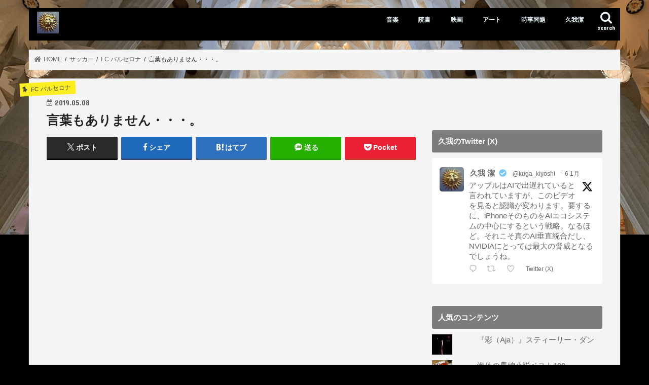

--- FILE ---
content_type: text/html; charset=UTF-8
request_url: https://dendo.net/%E8%A8%80%E8%91%89%E3%82%82%E3%81%82%E3%82%8A%E3%81%BE%E3%81%9B%E3%82%93%E3%83%BB%E3%83%BB%E3%83%BB%E3%80%82/dendodendodendo/
body_size: 48656
content:
<!doctype html><html lang="ja"><head><meta charset="utf-8"><meta http-equiv="X-UA-Compatible" content="IE=edge"><title> 言葉もありません・・・。 | 久我の殿堂</title><meta name="HandheldFriendly" content="True"><meta name="MobileOptimized" content="320"><meta name="viewport" content="width=device-width, initial-scale=1"/><link rel="pingback" href="https://dendo.net/xmlrpc.php"> <!--[if IE]> <![endif]-->  <script defer src="https://www.googletagmanager.com/gtag/js?id=UA-123708543-1"></script> <script defer src="[data-uri]"></script> <meta name='robots' content='max-image-preview:large' /><meta name="google-site-verification" content="Q4EB04BPbFgMVGPxXTarEOJn1Gef1L_Qd0I3Gg3BBcs" /><link rel='dns-prefetch' href='//ajax.googleapis.com' /><link rel='dns-prefetch' href='//secure.gravatar.com' /><link rel='dns-prefetch' href='//stats.wp.com' /><link rel='dns-prefetch' href='//fonts.googleapis.com' /><link rel='dns-prefetch' href='//maxcdn.bootstrapcdn.com' /><link rel='dns-prefetch' href='//jetpack.wordpress.com' /><link rel='dns-prefetch' href='//s0.wp.com' /><link rel='dns-prefetch' href='//public-api.wordpress.com' /><link rel='dns-prefetch' href='//0.gravatar.com' /><link rel='dns-prefetch' href='//1.gravatar.com' /><link rel='dns-prefetch' href='//2.gravatar.com' /><link rel='preconnect' href='//i0.wp.com' /><link rel='preconnect' href='//c0.wp.com' /><link rel="alternate" type="application/rss+xml" title="久我の殿堂 &raquo; フィード" href="https://dendo.net/feed/" /><link rel="alternate" type="application/rss+xml" title="久我の殿堂 &raquo; コメントフィード" href="https://dendo.net/comments/feed/" /><link rel="alternate" type="application/rss+xml" title="久我の殿堂 &raquo; 言葉もありません・・・。 のコメントのフィード" href="https://dendo.net/%e8%a8%80%e8%91%89%e3%82%82%e3%81%82%e3%82%8a%e3%81%be%e3%81%9b%e3%82%93%e3%83%bb%e3%83%bb%e3%83%bb%e3%80%82/dendodendodendo/feed/" /><link rel="alternate" title="oEmbed (JSON)" type="application/json+oembed" href="https://dendo.net/wp-json/oembed/1.0/embed?url=https%3A%2F%2Fdendo.net%2F%25e8%25a8%2580%25e8%2591%2589%25e3%2582%2582%25e3%2581%2582%25e3%2582%258a%25e3%2581%25be%25e3%2581%259b%25e3%2582%2593%25e3%2583%25bb%25e3%2583%25bb%25e3%2583%25bb%25e3%2580%2582%2Fdendodendodendo%2F" /><link rel="alternate" title="oEmbed (XML)" type="text/xml+oembed" href="https://dendo.net/wp-json/oembed/1.0/embed?url=https%3A%2F%2Fdendo.net%2F%25e8%25a8%2580%25e8%2591%2589%25e3%2582%2582%25e3%2581%2582%25e3%2582%258a%25e3%2581%25be%25e3%2581%259b%25e3%2582%2593%25e3%2583%25bb%25e3%2583%25bb%25e3%2583%25bb%25e3%2580%2582%2Fdendodendodendo%2F&#038;format=xml" /><style id='wp-img-auto-sizes-contain-inline-css' type='text/css'>img:is([sizes=auto i],[sizes^="auto," i]){contain-intrinsic-size:3000px 1500px}
/*# sourceURL=wp-img-auto-sizes-contain-inline-css */</style><link rel='stylesheet' id='jetpack_related-posts-css' href='https://dendo.net/wp-content/cache/autoptimize/css/autoptimize_single_1aad49255938b135ec4f8b3ce93990bf.css' type='text/css' media='all' /><style id='wp-block-library-inline-css' type='text/css'>:root{--wp-block-synced-color:#7a00df;--wp-block-synced-color--rgb:122,0,223;--wp-bound-block-color:var(--wp-block-synced-color);--wp-editor-canvas-background:#ddd;--wp-admin-theme-color:#007cba;--wp-admin-theme-color--rgb:0,124,186;--wp-admin-theme-color-darker-10:#006ba1;--wp-admin-theme-color-darker-10--rgb:0,107,160.5;--wp-admin-theme-color-darker-20:#005a87;--wp-admin-theme-color-darker-20--rgb:0,90,135;--wp-admin-border-width-focus:2px}@media (min-resolution:192dpi){:root{--wp-admin-border-width-focus:1.5px}}.wp-element-button{cursor:pointer}:root .has-very-light-gray-background-color{background-color:#eee}:root .has-very-dark-gray-background-color{background-color:#313131}:root .has-very-light-gray-color{color:#eee}:root .has-very-dark-gray-color{color:#313131}:root .has-vivid-green-cyan-to-vivid-cyan-blue-gradient-background{background:linear-gradient(135deg,#00d084,#0693e3)}:root .has-purple-crush-gradient-background{background:linear-gradient(135deg,#34e2e4,#4721fb 50%,#ab1dfe)}:root .has-hazy-dawn-gradient-background{background:linear-gradient(135deg,#faaca8,#dad0ec)}:root .has-subdued-olive-gradient-background{background:linear-gradient(135deg,#fafae1,#67a671)}:root .has-atomic-cream-gradient-background{background:linear-gradient(135deg,#fdd79a,#004a59)}:root .has-nightshade-gradient-background{background:linear-gradient(135deg,#330968,#31cdcf)}:root .has-midnight-gradient-background{background:linear-gradient(135deg,#020381,#2874fc)}:root{--wp--preset--font-size--normal:16px;--wp--preset--font-size--huge:42px}.has-regular-font-size{font-size:1em}.has-larger-font-size{font-size:2.625em}.has-normal-font-size{font-size:var(--wp--preset--font-size--normal)}.has-huge-font-size{font-size:var(--wp--preset--font-size--huge)}.has-text-align-center{text-align:center}.has-text-align-left{text-align:left}.has-text-align-right{text-align:right}.has-fit-text{white-space:nowrap!important}#end-resizable-editor-section{display:none}.aligncenter{clear:both}.items-justified-left{justify-content:flex-start}.items-justified-center{justify-content:center}.items-justified-right{justify-content:flex-end}.items-justified-space-between{justify-content:space-between}.screen-reader-text{border:0;clip-path:inset(50%);height:1px;margin:-1px;overflow:hidden;padding:0;position:absolute;width:1px;word-wrap:normal!important}.screen-reader-text:focus{background-color:#ddd;clip-path:none;color:#444;display:block;font-size:1em;height:auto;left:5px;line-height:normal;padding:15px 23px 14px;text-decoration:none;top:5px;width:auto;z-index:100000}html :where(.has-border-color){border-style:solid}html :where([style*=border-top-color]){border-top-style:solid}html :where([style*=border-right-color]){border-right-style:solid}html :where([style*=border-bottom-color]){border-bottom-style:solid}html :where([style*=border-left-color]){border-left-style:solid}html :where([style*=border-width]){border-style:solid}html :where([style*=border-top-width]){border-top-style:solid}html :where([style*=border-right-width]){border-right-style:solid}html :where([style*=border-bottom-width]){border-bottom-style:solid}html :where([style*=border-left-width]){border-left-style:solid}html :where(img[class*=wp-image-]){height:auto;max-width:100%}:where(figure){margin:0 0 1em}html :where(.is-position-sticky){--wp-admin--admin-bar--position-offset:var(--wp-admin--admin-bar--height,0px)}@media screen and (max-width:600px){html :where(.is-position-sticky){--wp-admin--admin-bar--position-offset:0px}}

/*# sourceURL=wp-block-library-inline-css */</style><style id='global-styles-inline-css' type='text/css'>:root{--wp--preset--aspect-ratio--square: 1;--wp--preset--aspect-ratio--4-3: 4/3;--wp--preset--aspect-ratio--3-4: 3/4;--wp--preset--aspect-ratio--3-2: 3/2;--wp--preset--aspect-ratio--2-3: 2/3;--wp--preset--aspect-ratio--16-9: 16/9;--wp--preset--aspect-ratio--9-16: 9/16;--wp--preset--color--black: #000000;--wp--preset--color--cyan-bluish-gray: #abb8c3;--wp--preset--color--white: #ffffff;--wp--preset--color--pale-pink: #f78da7;--wp--preset--color--vivid-red: #cf2e2e;--wp--preset--color--luminous-vivid-orange: #ff6900;--wp--preset--color--luminous-vivid-amber: #fcb900;--wp--preset--color--light-green-cyan: #7bdcb5;--wp--preset--color--vivid-green-cyan: #00d084;--wp--preset--color--pale-cyan-blue: #8ed1fc;--wp--preset--color--vivid-cyan-blue: #0693e3;--wp--preset--color--vivid-purple: #9b51e0;--wp--preset--gradient--vivid-cyan-blue-to-vivid-purple: linear-gradient(135deg,rgb(6,147,227) 0%,rgb(155,81,224) 100%);--wp--preset--gradient--light-green-cyan-to-vivid-green-cyan: linear-gradient(135deg,rgb(122,220,180) 0%,rgb(0,208,130) 100%);--wp--preset--gradient--luminous-vivid-amber-to-luminous-vivid-orange: linear-gradient(135deg,rgb(252,185,0) 0%,rgb(255,105,0) 100%);--wp--preset--gradient--luminous-vivid-orange-to-vivid-red: linear-gradient(135deg,rgb(255,105,0) 0%,rgb(207,46,46) 100%);--wp--preset--gradient--very-light-gray-to-cyan-bluish-gray: linear-gradient(135deg,rgb(238,238,238) 0%,rgb(169,184,195) 100%);--wp--preset--gradient--cool-to-warm-spectrum: linear-gradient(135deg,rgb(74,234,220) 0%,rgb(151,120,209) 20%,rgb(207,42,186) 40%,rgb(238,44,130) 60%,rgb(251,105,98) 80%,rgb(254,248,76) 100%);--wp--preset--gradient--blush-light-purple: linear-gradient(135deg,rgb(255,206,236) 0%,rgb(152,150,240) 100%);--wp--preset--gradient--blush-bordeaux: linear-gradient(135deg,rgb(254,205,165) 0%,rgb(254,45,45) 50%,rgb(107,0,62) 100%);--wp--preset--gradient--luminous-dusk: linear-gradient(135deg,rgb(255,203,112) 0%,rgb(199,81,192) 50%,rgb(65,88,208) 100%);--wp--preset--gradient--pale-ocean: linear-gradient(135deg,rgb(255,245,203) 0%,rgb(182,227,212) 50%,rgb(51,167,181) 100%);--wp--preset--gradient--electric-grass: linear-gradient(135deg,rgb(202,248,128) 0%,rgb(113,206,126) 100%);--wp--preset--gradient--midnight: linear-gradient(135deg,rgb(2,3,129) 0%,rgb(40,116,252) 100%);--wp--preset--font-size--small: 13px;--wp--preset--font-size--medium: 20px;--wp--preset--font-size--large: 36px;--wp--preset--font-size--x-large: 42px;--wp--preset--spacing--20: 0.44rem;--wp--preset--spacing--30: 0.67rem;--wp--preset--spacing--40: 1rem;--wp--preset--spacing--50: 1.5rem;--wp--preset--spacing--60: 2.25rem;--wp--preset--spacing--70: 3.38rem;--wp--preset--spacing--80: 5.06rem;--wp--preset--shadow--natural: 6px 6px 9px rgba(0, 0, 0, 0.2);--wp--preset--shadow--deep: 12px 12px 50px rgba(0, 0, 0, 0.4);--wp--preset--shadow--sharp: 6px 6px 0px rgba(0, 0, 0, 0.2);--wp--preset--shadow--outlined: 6px 6px 0px -3px rgb(255, 255, 255), 6px 6px rgb(0, 0, 0);--wp--preset--shadow--crisp: 6px 6px 0px rgb(0, 0, 0);}:where(.is-layout-flex){gap: 0.5em;}:where(.is-layout-grid){gap: 0.5em;}body .is-layout-flex{display: flex;}.is-layout-flex{flex-wrap: wrap;align-items: center;}.is-layout-flex > :is(*, div){margin: 0;}body .is-layout-grid{display: grid;}.is-layout-grid > :is(*, div){margin: 0;}:where(.wp-block-columns.is-layout-flex){gap: 2em;}:where(.wp-block-columns.is-layout-grid){gap: 2em;}:where(.wp-block-post-template.is-layout-flex){gap: 1.25em;}:where(.wp-block-post-template.is-layout-grid){gap: 1.25em;}.has-black-color{color: var(--wp--preset--color--black) !important;}.has-cyan-bluish-gray-color{color: var(--wp--preset--color--cyan-bluish-gray) !important;}.has-white-color{color: var(--wp--preset--color--white) !important;}.has-pale-pink-color{color: var(--wp--preset--color--pale-pink) !important;}.has-vivid-red-color{color: var(--wp--preset--color--vivid-red) !important;}.has-luminous-vivid-orange-color{color: var(--wp--preset--color--luminous-vivid-orange) !important;}.has-luminous-vivid-amber-color{color: var(--wp--preset--color--luminous-vivid-amber) !important;}.has-light-green-cyan-color{color: var(--wp--preset--color--light-green-cyan) !important;}.has-vivid-green-cyan-color{color: var(--wp--preset--color--vivid-green-cyan) !important;}.has-pale-cyan-blue-color{color: var(--wp--preset--color--pale-cyan-blue) !important;}.has-vivid-cyan-blue-color{color: var(--wp--preset--color--vivid-cyan-blue) !important;}.has-vivid-purple-color{color: var(--wp--preset--color--vivid-purple) !important;}.has-black-background-color{background-color: var(--wp--preset--color--black) !important;}.has-cyan-bluish-gray-background-color{background-color: var(--wp--preset--color--cyan-bluish-gray) !important;}.has-white-background-color{background-color: var(--wp--preset--color--white) !important;}.has-pale-pink-background-color{background-color: var(--wp--preset--color--pale-pink) !important;}.has-vivid-red-background-color{background-color: var(--wp--preset--color--vivid-red) !important;}.has-luminous-vivid-orange-background-color{background-color: var(--wp--preset--color--luminous-vivid-orange) !important;}.has-luminous-vivid-amber-background-color{background-color: var(--wp--preset--color--luminous-vivid-amber) !important;}.has-light-green-cyan-background-color{background-color: var(--wp--preset--color--light-green-cyan) !important;}.has-vivid-green-cyan-background-color{background-color: var(--wp--preset--color--vivid-green-cyan) !important;}.has-pale-cyan-blue-background-color{background-color: var(--wp--preset--color--pale-cyan-blue) !important;}.has-vivid-cyan-blue-background-color{background-color: var(--wp--preset--color--vivid-cyan-blue) !important;}.has-vivid-purple-background-color{background-color: var(--wp--preset--color--vivid-purple) !important;}.has-black-border-color{border-color: var(--wp--preset--color--black) !important;}.has-cyan-bluish-gray-border-color{border-color: var(--wp--preset--color--cyan-bluish-gray) !important;}.has-white-border-color{border-color: var(--wp--preset--color--white) !important;}.has-pale-pink-border-color{border-color: var(--wp--preset--color--pale-pink) !important;}.has-vivid-red-border-color{border-color: var(--wp--preset--color--vivid-red) !important;}.has-luminous-vivid-orange-border-color{border-color: var(--wp--preset--color--luminous-vivid-orange) !important;}.has-luminous-vivid-amber-border-color{border-color: var(--wp--preset--color--luminous-vivid-amber) !important;}.has-light-green-cyan-border-color{border-color: var(--wp--preset--color--light-green-cyan) !important;}.has-vivid-green-cyan-border-color{border-color: var(--wp--preset--color--vivid-green-cyan) !important;}.has-pale-cyan-blue-border-color{border-color: var(--wp--preset--color--pale-cyan-blue) !important;}.has-vivid-cyan-blue-border-color{border-color: var(--wp--preset--color--vivid-cyan-blue) !important;}.has-vivid-purple-border-color{border-color: var(--wp--preset--color--vivid-purple) !important;}.has-vivid-cyan-blue-to-vivid-purple-gradient-background{background: var(--wp--preset--gradient--vivid-cyan-blue-to-vivid-purple) !important;}.has-light-green-cyan-to-vivid-green-cyan-gradient-background{background: var(--wp--preset--gradient--light-green-cyan-to-vivid-green-cyan) !important;}.has-luminous-vivid-amber-to-luminous-vivid-orange-gradient-background{background: var(--wp--preset--gradient--luminous-vivid-amber-to-luminous-vivid-orange) !important;}.has-luminous-vivid-orange-to-vivid-red-gradient-background{background: var(--wp--preset--gradient--luminous-vivid-orange-to-vivid-red) !important;}.has-very-light-gray-to-cyan-bluish-gray-gradient-background{background: var(--wp--preset--gradient--very-light-gray-to-cyan-bluish-gray) !important;}.has-cool-to-warm-spectrum-gradient-background{background: var(--wp--preset--gradient--cool-to-warm-spectrum) !important;}.has-blush-light-purple-gradient-background{background: var(--wp--preset--gradient--blush-light-purple) !important;}.has-blush-bordeaux-gradient-background{background: var(--wp--preset--gradient--blush-bordeaux) !important;}.has-luminous-dusk-gradient-background{background: var(--wp--preset--gradient--luminous-dusk) !important;}.has-pale-ocean-gradient-background{background: var(--wp--preset--gradient--pale-ocean) !important;}.has-electric-grass-gradient-background{background: var(--wp--preset--gradient--electric-grass) !important;}.has-midnight-gradient-background{background: var(--wp--preset--gradient--midnight) !important;}.has-small-font-size{font-size: var(--wp--preset--font-size--small) !important;}.has-medium-font-size{font-size: var(--wp--preset--font-size--medium) !important;}.has-large-font-size{font-size: var(--wp--preset--font-size--large) !important;}.has-x-large-font-size{font-size: var(--wp--preset--font-size--x-large) !important;}
/*# sourceURL=global-styles-inline-css */</style><style id='classic-theme-styles-inline-css' type='text/css'>/*! This file is auto-generated */
.wp-block-button__link{color:#fff;background-color:#32373c;border-radius:9999px;box-shadow:none;text-decoration:none;padding:calc(.667em + 2px) calc(1.333em + 2px);font-size:1.125em}.wp-block-file__button{background:#32373c;color:#fff;text-decoration:none}
/*# sourceURL=/wp-includes/css/classic-themes.min.css */</style><link rel='stylesheet' id='cwp-style-css' href='https://dendo.net/wp-content/cache/autoptimize/css/autoptimize_single_cd9977b8a8677e729ed04353d629984e.css' type='text/css' media='all' /><link rel='stylesheet' id='contact-form-7-css' href='https://dendo.net/wp-content/cache/autoptimize/css/autoptimize_single_64ac31699f5326cb3c76122498b76f66.css' type='text/css' media='all' /><link rel='stylesheet' id='ctf_styles-css' href='https://dendo.net/wp-content/plugins/custom-twitter-feeds/css/ctf-styles.min.css' type='text/css' media='all' /><link rel='stylesheet' id='pz-linkcard-css-css' href='//dendo.net/wp-content/uploads/pz-linkcard/style/style.min.css' type='text/css' media='all' /><link rel='stylesheet' id='style-css' href='https://dendo.net/wp-content/cache/autoptimize/css/autoptimize_single_722b04ab05293169ee663f6252840aaf.css' type='text/css' media='all' /><link rel='stylesheet' id='slick-css' href='https://dendo.net/wp-content/cache/autoptimize/css/autoptimize_single_9a7d7c994af444c42dfaab8b5739860b.css' type='text/css' media='all' /><link rel='stylesheet' id='shortcode-css' href='https://dendo.net/wp-content/cache/autoptimize/css/autoptimize_single_88253721a41c45421c3e26b0fc955d11.css' type='text/css' media='all' /><link rel='stylesheet' id='gf_Concert-css' href='//fonts.googleapis.com/css?family=Concert+One' type='text/css' media='all' /><link rel='stylesheet' id='gf_Lato-css' href='//fonts.googleapis.com/css?family=Lato' type='text/css' media='all' /><link rel='stylesheet' id='fontawesome-css' href='//maxcdn.bootstrapcdn.com/font-awesome/4.7.0/css/font-awesome.min.css' type='text/css' media='all' /><link rel='stylesheet' id='remodal-css' href='https://dendo.net/wp-content/cache/autoptimize/css/autoptimize_single_71d45855733547a06742c499a85a7cc4.css' type='text/css' media='all' /><link rel='stylesheet' id='animate-css' href='https://dendo.net/wp-content/themes/jstork/library/css/animate.min.css' type='text/css' media='all' /><link rel='stylesheet' id='jetpack-subscriptions-css' href='https://dendo.net/wp-content/plugins/jetpack/_inc/build/subscriptions/subscriptions.min.css' type='text/css' media='all' /><style id='jetpack_facebook_likebox-inline-css' type='text/css'>.widget_facebook_likebox {
	overflow: hidden;
}

/*# sourceURL=https://dendo.net/wp-content/plugins/jetpack/modules/widgets/facebook-likebox/style.css */</style> <script defer id="jetpack_related-posts-js-extra" src="[data-uri]"></script> <script defer type="text/javascript" src="https://dendo.net/wp-content/plugins/jetpack/_inc/build/related-posts/related-posts.min.js" id="jetpack_related-posts-js"></script> <script defer type="text/javascript" src="//ajax.googleapis.com/ajax/libs/jquery/1.12.4/jquery.min.js" id="jquery-js"></script> <link rel="https://api.w.org/" href="https://dendo.net/wp-json/" /><link rel="alternate" title="JSON" type="application/json" href="https://dendo.net/wp-json/wp/v2/posts/19783" /><link rel="EditURI" type="application/rsd+xml" title="RSD" href="https://dendo.net/xmlrpc.php?rsd" /><link rel="canonical" href="https://dendo.net/%e8%a8%80%e8%91%89%e3%82%82%e3%81%82%e3%82%8a%e3%81%be%e3%81%9b%e3%82%93%e3%83%bb%e3%83%bb%e3%83%bb%e3%80%82/dendodendodendo/" /><link rel='shortlink' href='https://wp.me/paczR7-595' /><style>img#wpstats{display:none}</style><style type="text/css">body{color: #212121;}
a, #breadcrumb li.bc_homelink a::before, .authorbox .author_sns li a::before{color: #7c7c7c;}
a:hover{color: #eeee22;}
.article-footer .post-categories li a,.article-footer .tags a,.accordionBtn{  background: #7c7c7c;  border-color: #7c7c7c;}
.article-footer .tags a{color:#7c7c7c; background: none;}
.article-footer .post-categories li a:hover,.article-footer .tags a:hover,.accordionBtn.active{ background:#eeee22;  border-color:#eeee22;}
input[type="text"],input[type="password"],input[type="datetime"],input[type="datetime-local"],input[type="date"],input[type="month"],input[type="time"],input[type="week"],input[type="number"],input[type="email"],input[type="url"],input[type="search"],input[type="tel"],input[type="color"],select,textarea,.field { background-color: #ffffff;}
.header{color: #ffffff;}
.bgfull .header,.header.bg,.header #inner-header,.menu-sp{background: #000000;}
#logo a{color: #eeee22;}
#g_nav .nav li a,.nav_btn,.menu-sp a,.menu-sp a,.menu-sp > ul:after{color: #edf9fc;}
#logo a:hover,#g_nav .nav li a:hover,.nav_btn:hover{color:#eeeeee;}
@media only screen and (min-width: 768px) {
.nav > li > a:after{background: #eeeeee;}
.nav ul {background: #666666;}
#g_nav .nav li ul.sub-menu li a{color: #f7f7f7;}
}
@media only screen and (max-width: 1165px) {
.site_description{background: #000000; color: #ffffff;}
}
#inner-content, #breadcrumb, .entry-content blockquote:before, .entry-content blockquote:after{background: #f4f4f4}
.top-post-list .post-list:before{background: #7c7c7c;}
.widget li a:after{color: #7c7c7c;}
.entry-content h2,.widgettitle,.accordion::before{background: #7c7c7c; color: #ffffff;}
.entry-content h3{border-color: #7c7c7c;}
.h_boader .entry-content h2{border-color: #7c7c7c; color: #212121;}
.h_balloon .entry-content h2:after{border-top-color: #7c7c7c;}
.entry-content ul li:before{ background: #7c7c7c;}
.entry-content ol li:before{ background: #7c7c7c;}
.post-list-card .post-list .eyecatch .cat-name,.top-post-list .post-list .eyecatch .cat-name,.byline .cat-name,.single .authorbox .author-newpost li .cat-name,.related-box li .cat-name,.carouselwrap .cat-name,.eyecatch .cat-name{background: #fcee21; color:  #444444;}
ul.wpp-list li a:before{background: #7c7c7c; color: #ffffff;}
.readmore a{border:1px solid #7c7c7c;color:#7c7c7c;}
.readmore a:hover{background:#7c7c7c;color:#fff;}
.btn-wrap a{background: #7c7c7c;border: 1px solid #7c7c7c;}
.btn-wrap a:hover{background: #eeee22;border-color: #eeee22;}
.btn-wrap.simple a{border:1px solid #7c7c7c;color:#7c7c7c;}
.btn-wrap.simple a:hover{background:#7c7c7c;}
.blue-btn, .comment-reply-link, #submit { background-color: #7c7c7c; }
.blue-btn:hover, .comment-reply-link:hover, #submit:hover, .blue-btn:focus, .comment-reply-link:focus, #submit:focus {background-color: #eeee22; }
#sidebar1{color: #444444;}
.widget:not(.widget_text) a{color:#666666;}
.widget:not(.widget_text) a:hover{color:#999999;}
.bgfull #footer-top,#footer-top .inner,.cta-inner{background-color: #666666; color: #CACACA;}
.footer a,#footer-top a{color: #f7f7f7;}
#footer-top .widgettitle{color: #CACACA;}
.bgfull .footer,.footer.bg,.footer .inner {background-color: #666666;color: #CACACA;}
.footer-links li a:before{ color: #000000;}
.pagination a, .pagination span,.page-links a{border-color: #7c7c7c; color: #7c7c7c;}
.pagination .current,.pagination .current:hover,.page-links ul > li > span{background-color: #7c7c7c; border-color: #7c7c7c;}
.pagination a:hover, .pagination a:focus,.page-links a:hover, .page-links a:focus{background-color: #7c7c7c; color: #fff;}</style><style type="text/css">.cwp-li {
				overflow: hidden;
			}

			.cwp-avatar {
				float: left;
				margin-top: .2em;
				margin-right: 1em;
			}

			.cwp-avatar.rounded .avatar {
				border-radius: 50%;
			}

			.cwp-avatar.square .avatar {
				border-radius: 0;
			}

			.cwp-comment-excerpt {
				display: block;
				color: #787878;
			}</style><style type="text/css" id="custom-background-css">body.custom-background { background-color: #000000; background-image: url("https://dendo.net/wp-content/uploads/2019/05/Dendotop-4.png"); background-position: left top; background-size: contain; background-repeat: no-repeat; background-attachment: fixed; }</style><meta property="og:type" content="article" /><meta property="og:title" content="言葉もありません・・・。" /><meta property="og:url" content="https://dendo.net/%e8%a8%80%e8%91%89%e3%82%82%e3%81%82%e3%82%8a%e3%81%be%e3%81%9b%e3%82%93%e3%83%bb%e3%83%bb%e3%83%bb%e3%80%82/dendodendodendo/" /><meta property="og:description" content="詳しくは投稿をご覧ください。" /><meta property="article:published_time" content="2019-05-07T21:22:41+00:00" /><meta property="article:modified_time" content="2019-05-07T21:22:41+00:00" /><meta property="og:site_name" content="久我の殿堂" /><meta property="og:image" content="https://i0.wp.com/dendo.net/wp-content/uploads/2019/05/gfx-liverpool-barca-2019_170na1zmbazvl14d4zvx31pzma.jpg?fit=1200%2C675&#038;ssl=1" /><meta property="og:image:width" content="1200" /><meta property="og:image:height" content="675" /><meta property="og:image:alt" content="" /><meta property="og:locale" content="ja_JP" /><meta name="twitter:text:title" content="言葉もありません・・・。" /><meta name="twitter:image" content="https://i0.wp.com/dendo.net/wp-content/uploads/2019/05/gfx-liverpool-barca-2019_170na1zmbazvl14d4zvx31pzma.jpg?fit=1200%2C675&#038;ssl=1&#038;w=640" /><meta name="twitter:card" content="summary_large_image" /><meta name="twitter:description" content="詳しくは投稿をご覧ください。" /><link rel="icon" href="https://i0.wp.com/dendo.net/wp-content/uploads/2018/07/face.jpg?fit=32%2C32&#038;ssl=1" sizes="32x32" /><link rel="icon" href="https://i0.wp.com/dendo.net/wp-content/uploads/2018/07/face.jpg?fit=192%2C192&#038;ssl=1" sizes="192x192" /><link rel="apple-touch-icon" href="https://i0.wp.com/dendo.net/wp-content/uploads/2018/07/face.jpg?fit=180%2C180&#038;ssl=1" /><meta name="msapplication-TileImage" content="https://i0.wp.com/dendo.net/wp-content/uploads/2018/07/face.jpg?fit=270%2C270&#038;ssl=1" /><link rel='stylesheet' id='jetpack-top-posts-widget-css' href='https://dendo.net/wp-content/cache/autoptimize/css/autoptimize_single_7dd1a35faeaa6aec6e3053ab957688a1.css' type='text/css' media='all' /><link rel='stylesheet' id='jetpack-swiper-library-css' href='https://dendo.net/wp-content/cache/autoptimize/css/autoptimize_single_8b93e9a8c671aa2335d37a9a36640456.css' type='text/css' media='all' /><link rel='stylesheet' id='jetpack-carousel-css' href='https://dendo.net/wp-content/cache/autoptimize/css/autoptimize_single_47d4d3dbd512142ffcf5a4243f841f0c.css' type='text/css' media='all' /><link rel='stylesheet' id='tiled-gallery-css' href='https://dendo.net/wp-content/cache/autoptimize/css/autoptimize_single_351176d834bff721edd3a9267294b6bd.css' type='text/css' media='all' /></head><body class="wp-singular post-template-default single single-post postid-19783 single-format-standard custom-background wp-theme-jstork bg pannavi_on h_default sidebarright undo_off"><div id="container"><header class="header animated fadeIn headerleft" role="banner"><div id="inner-header" class="wrap cf"><div id="logo" class="gf fs_m"><p class="h1 img"><a href="https://dendo.net"><img src="https://dendo.net/wp-content/uploads/2020/10/Face3000-scaled.jpeg" alt="久我の殿堂"></a></p></div> <a href="#searchbox" data-remodal-target="searchbox" class="nav_btn search_btn"><span class="text gf">search</span></a><nav id="g_nav" role="navigation"><ul id="menu-%e6%ae%bf%e5%a0%82%e3%81%ae%e9%81%93%e3%81%97%e3%82%8b%e3%81%b9" class="nav top-nav cf"><li id="menu-item-17650" class="menu-item menu-item-type-taxonomy menu-item-object-category menu-item-has-children menu-item-17650"><a href="https://dendo.net/category/%e9%9f%b3%e6%a5%bd/">音楽</a><ul class="sub-menu"><li id="menu-item-17655" class="menu-item menu-item-type-taxonomy menu-item-object-category menu-item-has-children menu-item-17655"><a href="https://dendo.net/category/%e9%9f%b3%e6%a5%bd/%e6%ae%bf%e5%a0%82%e5%85%a5%e3%82%8a%e5%90%8d%e7%9b%a4/">殿堂入り名盤</a><ul class="sub-menu"><li id="menu-item-17762" class="menu-item menu-item-type-post_type menu-item-object-page menu-item-17762"><a href="https://dendo.net/%e3%82%a2%e3%83%bc%e3%83%86%e3%82%a3%e3%82%b9%e3%83%88%e5%90%8d%e9%91%91/%e3%82%a6%e3%82%a7%e3%82%b6%e3%83%bc%e3%83%bb%e3%83%aa%e3%83%9d%e3%83%bc%e3%83%88/">『ヘヴィー・ウェザー』ウェザー・リポート</a></li><li id="menu-item-17755" class="menu-item menu-item-type-post_type menu-item-object-page menu-item-17755"><a href="https://dendo.net/%e3%82%a2%e3%83%bc%e3%83%86%e3%82%a3%e3%82%b9%e3%83%88%e5%90%8d%e9%91%91/%e5%8d%b1%e6%a9%9f-%e3%82%a4%e3%82%a8%e3%82%b9/">『危機 』イエス</a></li><li id="menu-item-17763" class="menu-item menu-item-type-post_type menu-item-object-page menu-item-17763"><a href="https://dendo.net/%e3%82%a2%e3%83%bc%e3%83%86%e3%82%a3%e3%82%b9%e3%83%88%e5%90%8d%e9%91%91/%e3%82%b9%e3%83%86%e3%82%a3%e3%83%bc%e3%83%aa%e3%83%bc%e3%83%bb%e3%83%80%e3%83%b3/">『彩（Aja）』スティーリー・ダン</a></li><li id="menu-item-17759" class="menu-item menu-item-type-post_type menu-item-object-page menu-item-17759"><a href="https://dendo.net/%e3%82%a2%e3%83%bc%e3%83%86%e3%82%a3%e3%82%b9%e3%83%88%e5%90%8d%e9%91%91/%e6%9c%88%e5%bd%b1%e3%81%ae%e9%a8%8e%e5%a3%ab-%e3%82%b8%e3%82%a7%e3%83%8d%e3%82%b7%e3%82%b9/">『月影の騎士』ジェネシス</a></li><li id="menu-item-17761" class="menu-item menu-item-type-post_type menu-item-object-page menu-item-17761"><a href="https://dendo.net/%e3%82%a2%e3%83%bc%e3%83%86%e3%82%a3%e3%82%b9%e3%83%88%e5%90%8d%e9%91%91/%e3%82%b6%e3%83%bb%e3%83%93%e3%83%bc%e3%83%88%e3%83%ab%e3%82%ba/">『アビイ・ロード 』ザ・ビートルズ</a></li><li id="menu-item-17764" class="menu-item menu-item-type-post_type menu-item-object-page menu-item-17764"><a href="https://dendo.net/%e3%82%a2%e3%83%bc%e3%83%86%e3%82%a3%e3%82%b9%e3%83%88%e5%90%8d%e9%91%91/%e3%83%ac%e3%83%83%e3%83%89%e3%83%bb%e3%83%84%e3%82%a7%e3%83%83%e3%83%9a%e3%83%aa%e3%83%b3/">『フィジカル・グラフィティ』 レッド・ツェッペリン</a></li><li id="menu-item-17754" class="menu-item menu-item-type-post_type menu-item-object-page menu-item-17754"><a href="https://dendo.net/%e3%82%a2%e3%83%bc%e3%83%86%e3%82%a3%e3%82%b9%e3%83%88%e5%90%8d%e9%91%91/%e3%83%8f%e3%83%b3%e3%83%90%e3%83%bc%e3%82%ac%e3%83%bc%e3%83%bb%e3%82%b3%e3%83%b3%e3%83%81%e3%82%a7%e3%83%ab%e3%83%88-%e3%83%95%e3%82%a9%e3%83%bc%e3%82%ab%e3%82%b9/">ハンバーガー・コンチェルト / フォーカス</a></li><li id="menu-item-17749" class="menu-item menu-item-type-post_type menu-item-object-page menu-item-17749"><a href="https://dendo.net/%e3%82%a2%e3%83%bc%e3%83%86%e3%82%a3%e3%82%b9%e3%83%88%e5%90%8d%e9%91%91/%e5%b9%bb%e3%81%ae%e6%98%a0%e5%83%8f-p-f-m/">幻の映像 / P.F.M.</a></li><li id="menu-item-17760" class="menu-item menu-item-type-post_type menu-item-object-page menu-item-17760"><a href="https://dendo.net/%e3%82%a2%e3%83%bc%e3%83%86%e3%82%a3%e3%82%b9%e3%83%88%e5%90%8d%e9%91%91/%e3%82%a2%e3%83%b3%e3%83%88%e3%83%8b%e3%82%aa%e3%83%bb%e3%82%ab%e3%83%ab%e3%83%ad%e3%82%b9%e3%83%bb%e3%82%b8%e3%83%a7%e3%83%93%e3%83%b3/">ウルブ / アントニオ・カルロス・ジョビン</a></li><li id="menu-item-17758" class="menu-item menu-item-type-post_type menu-item-object-page menu-item-17758"><a href="https://dendo.net/%e3%82%a2%e3%83%bc%e3%83%86%e3%82%a3%e3%82%b9%e3%83%88%e5%90%8d%e9%91%91/%e6%81%90%e6%80%96%e3%81%ae%e9%a0%ad%e8%84%b3%e6%94%b9%e9%9d%a9-%e3%82%a8%e3%83%9e%e3%83%bc%e3%82%bd%e3%83%b3%e3%83%bb%e3%83%ac%e3%82%a4%e3%82%af-%e3%83%91%e3%83%bc%e3%83%9e%e3%83%bc/">恐怖の頭脳改革 / エマーソン・レイク &#038; パーマー</a></li><li id="menu-item-17748" class="menu-item menu-item-type-post_type menu-item-object-page menu-item-17748"><a href="https://dendo.net/%e3%82%a2%e3%83%bc%e3%83%86%e3%82%a3%e3%82%b9%e3%83%88%e5%90%8d%e9%91%91/%e3%80%8c%e7%8b%82%e6%b0%97%e3%80%8d%e3%83%94%e3%83%b3%e3%82%af%e3%83%bb%e3%83%95%e3%83%ad%e3%82%a4%e3%83%89/">「狂気」ピンク・フロイド</a></li><li id="menu-item-17768" class="menu-item menu-item-type-post_type menu-item-object-page menu-item-17768"><a href="https://dendo.net/%e7%a9%b6%e6%a5%b5%e3%81%ae%e3%82%a2%e3%83%bc%e3%83%86%e3%82%a3%e3%82%b9%e3%83%88/%e3%82%aa%e3%83%91-opa/">『ゴールデン・ウィングス』オパ / OPA</a></li><li id="menu-item-17751" class="menu-item menu-item-type-post_type menu-item-object-page menu-item-17751"><a href="https://dendo.net/%e3%82%a2%e3%83%bc%e3%83%86%e3%82%a3%e3%82%b9%e3%83%88%e5%90%8d%e9%91%91/%e4%b8%80%e8%a7%a6%e5%8d%b3%e7%99%ba-%e5%9b%9b%e4%ba%ba%e5%9b%83%e5%ad%90/">一触即発 / 四人囃子</a></li><li id="menu-item-17756" class="menu-item menu-item-type-post_type menu-item-object-page menu-item-17756"><a href="https://dendo.net/%e3%82%a2%e3%83%bc%e3%83%86%e3%82%a3%e3%82%b9%e3%83%88%e5%90%8d%e9%91%91/%e3%83%87%e3%82%b8%e3%83%a3%e3%83%bb%e3%83%b4-%e3%82%af%e3%83%ad%e3%82%b9%e3%83%93%e3%83%bc%e3%83%bb%e3%82%b9%e3%83%86%e3%82%a3%e3%83%ab%e3%82%b9%e3%83%bb%e3%83%8a%e3%83%83%e3%82%b7%e3%83%a5/">デジャ・ヴ / クロスビー・スティルス・ナッシュ&#038;ヤング</a></li><li id="menu-item-17752" class="menu-item menu-item-type-post_type menu-item-object-page menu-item-17752"><a href="https://dendo.net/%e3%82%a2%e3%83%bc%e3%83%86%e3%82%a3%e3%82%b9%e3%83%88%e5%90%8d%e9%91%91/the-9th-wave-%e6%9d%be%e7%94%b0%e8%81%96%e5%ad%90/">The 9th Wave / 松田聖子</a></li><li id="menu-item-17753" class="menu-item menu-item-type-post_type menu-item-object-page menu-item-17753"><a href="https://dendo.net/%e3%82%a2%e3%83%bc%e3%83%86%e3%82%a3%e3%82%b9%e3%83%88%e5%90%8d%e9%91%91/%e3%83%9f%e3%83%8b%e3%83%83%e3%83%88%e3%83%bb%e3%83%90%e3%82%a4%e3%83%bb%e3%83%9f%e3%83%8b%e3%83%83%e3%83%88-%e3%83%89%e3%82%a5%e3%83%bc%e3%83%93%e3%83%bc%e3%83%bb%e3%83%96%e3%83%a9%e3%82%b6/">ミニット・バイ・ミニット / ドゥービー・ブラザーズ</a></li><li id="menu-item-17757" class="menu-item menu-item-type-post_type menu-item-object-page menu-item-17757"><a href="https://dendo.net/%e3%82%a2%e3%83%bc%e3%83%86%e3%82%a3%e3%82%b9%e3%83%88%e5%90%8d%e9%91%91/%e9%bb%84%e6%98%8f%e3%81%ae%e3%83%ac%e3%83%b3%e3%82%ac%e8%b7%af-%e3%82%a8%e3%83%ab%e3%83%88%e3%83%b3%e3%83%bb%e3%82%b8%e3%83%a7%e3%83%b3/">黄昏のレンガ路 / エルトン・ジョン</a></li><li id="menu-item-17750" class="menu-item menu-item-type-post_type menu-item-object-page menu-item-17750"><a href="https://dendo.net/%e3%82%a2%e3%83%bc%e3%83%86%e3%82%a3%e3%82%b9%e3%83%88%e5%90%8d%e9%91%91/%e3%83%96%e3%83%ad%e3%82%a6%e3%83%bb%e3%83%90%e3%82%a4%e3%83%bb%e3%83%96%e3%83%ad%e3%82%a6-%e3%82%b8%e3%82%a7%e3%83%95%e3%83%bb%e3%83%99%e3%83%83%e3%82%af/">ブロウ・バイ・ブロウ / ジェフ・ベック</a></li><li id="menu-item-17767" class="menu-item menu-item-type-post_type menu-item-object-page menu-item-17767"><a href="https://dendo.net/%e3%82%a2%e3%83%bc%e3%83%86%e3%82%a3%e3%82%b9%e3%83%88%e5%90%8d%e9%91%91/%e3%82%b8%e3%82%a7%e3%83%95%e3%83%bb%e3%83%90%e3%83%83%e3%82%af%e3%83%aa%e3%82%a3%e3%80%8e%e3%82%b0%e3%83%ac%e3%83%bc%e3%82%b9%e3%80%8f/">『グレース』ジェフ・バックリィ</a></li></ul></li><li id="menu-item-17653" class="menu-item menu-item-type-taxonomy menu-item-object-category menu-item-has-children menu-item-17653"><a href="https://dendo.net/category/%e9%9f%b3%e6%a5%bd/%e7%a9%b6%e6%a5%b5%e3%81%ae%e3%82%a2%e3%83%bc%e3%83%86%e3%82%a3%e3%82%b9%e3%83%88/">究極のアーティスト</a><ul class="sub-menu"><li id="menu-item-17786" class="menu-item menu-item-type-post_type menu-item-object-page menu-item-17786"><a href="https://dendo.net/%e7%a9%b6%e6%a5%b5%e3%81%ae%e3%82%a2%e3%83%bc%e3%83%86%e3%82%a3%e3%82%b9%e3%83%88/%e3%83%93%e3%83%ab%e3%83%bb%e3%83%96%e3%83%a9%e3%83%83%e3%83%95%e3%82%a9%e3%83%bc%e3%83%89/">ビル・ブラッフォード</a></li><li id="menu-item-17794" class="menu-item menu-item-type-post_type menu-item-object-page menu-item-17794"><a href="https://dendo.net/%e7%a9%b6%e6%a5%b5%e3%81%ae%e3%82%a2%e3%83%bc%e3%83%86%e3%82%a3%e3%82%b9%e3%83%88/%e3%82%a2%e3%83%a9%e3%83%b3%e3%83%bb%e3%83%9b%e3%83%bc%e3%83%ab%e3%82%ba%e3%83%af%e3%83%bc%e3%82%b9/">アラン・ホールズワース</a></li><li id="menu-item-17788" class="menu-item menu-item-type-post_type menu-item-object-page menu-item-17788"><a href="https://dendo.net/%e7%a9%b6%e6%a5%b5%e3%81%ae%e3%82%a2%e3%83%bc%e3%83%86%e3%82%a3%e3%82%b9%e3%83%88/%e3%83%8f%e3%83%bc%e3%83%93%e3%83%bc%e3%83%bb%e3%83%8f%e3%83%b3%e3%82%b3%e3%83%83%e3%82%af-2/">ハービー・ハンコック</a></li><li id="menu-item-17787" class="menu-item menu-item-type-post_type menu-item-object-page menu-item-17787"><a href="https://dendo.net/%e7%a9%b6%e6%a5%b5%e3%81%ae%e3%82%a2%e3%83%bc%e3%83%86%e3%82%a3%e3%82%b9%e3%83%88/%ef%bc%9c%e7%a9%b6%e6%a5%b5%e3%81%ae%e3%82%a2%e3%83%bc%e3%83%86%e3%82%a3%e3%82%b9%e3%83%88%ef%bc%81%ef%bc%9e%ef%bc%9a%e3%82%b8%e3%83%a3%e3%82%b3%e3%83%bb%e3%83%91%e3%82%b9%e3%83%88%e3%83%aa%e3%82%a2/">ジャコ・パストリアス</a></li><li id="menu-item-17801" class="menu-item menu-item-type-post_type menu-item-object-page menu-item-17801"><a href="https://dendo.net/%e7%a9%b6%e6%a5%b5%e3%81%ae%e3%82%a2%e3%83%bc%e3%83%86%e3%82%a3%e3%82%b9%e3%83%88/%e3%83%90%e3%83%bc%e3%83%88%e3%83%bb%e3%83%90%e3%82%ab%e3%83%a9%e3%83%83%e3%82%af/">バート・バカラック</a></li><li id="menu-item-17796" class="menu-item menu-item-type-post_type menu-item-object-page menu-item-17796"><a href="https://dendo.net/%e7%a9%b6%e6%a5%b5%e3%81%ae%e3%82%a2%e3%83%bc%e3%83%86%e3%82%a3%e3%82%b9%e3%83%88/%e3%82%b1%e3%82%a4%e3%83%88%e3%83%bb%e3%83%96%e3%83%83%e3%82%b7%e3%83%a5/">ケイト・ブッシュ</a></li><li id="menu-item-17773" class="menu-item menu-item-type-post_type menu-item-object-page menu-item-17773"><a href="https://dendo.net/%e7%a9%b6%e6%a5%b5%e3%81%ae%e3%82%a2%e3%83%bc%e3%83%86%e3%82%a3%e3%82%b9%e3%83%88/%e3%82%ad%e3%83%b3%e3%82%b0%e3%83%bb%e3%82%af%e3%83%aa%e3%83%a0%e3%82%be%e3%83%b3/">キング・クリムゾン</a></li><li id="menu-item-17777" class="menu-item menu-item-type-post_type menu-item-object-page menu-item-17777"><a href="https://dendo.net/%e7%a9%b6%e6%a5%b5%e3%81%ae%e3%82%a2%e3%83%bc%e3%83%86%e3%82%a3%e3%82%b9%e3%83%88/%e3%82%b8%e3%82%a7%e3%82%a4%e3%83%bb%e3%82%b0%e3%83%ac%e3%82%a4%e3%83%89%e3%83%b3/">ジェイ・グレイドン</a></li><li id="menu-item-17791" class="menu-item menu-item-type-post_type menu-item-object-page menu-item-17791"><a href="https://dendo.net/%e7%a9%b6%e6%a5%b5%e3%81%ae%e3%82%a2%e3%83%bc%e3%83%86%e3%82%a3%e3%82%b9%e3%83%88/%e3%83%91%e3%83%83%e3%83%88%e3%83%bb%e3%83%a1%e3%82%bb%e3%83%8b%e3%83%bc/">パット・メセニー</a></li><li id="menu-item-17783" class="menu-item menu-item-type-post_type menu-item-object-page menu-item-17783"><a href="https://dendo.net/%e7%a9%b6%e6%a5%b5%e3%81%ae%e3%82%a2%e3%83%bc%e3%83%86%e3%82%a3%e3%82%b9%e3%83%88/%e3%83%88%e3%83%ac%e3%83%90%e3%83%bc%e3%83%bb%e3%83%9b%e3%83%bc%e3%83%b3/">トレヴァー・ホーン</a></li><li id="menu-item-17774" class="menu-item menu-item-type-post_type menu-item-object-page menu-item-17774"><a href="https://dendo.net/%e7%a9%b6%e6%a5%b5%e3%81%ae%e3%82%a2%e3%83%bc%e3%83%86%e3%82%a3%e3%82%b9%e3%83%88/%e3%82%a2%e3%83%bc%e3%83%88%e3%83%bb%e3%82%aa%e3%83%96%e3%83%bb%e3%83%8e%e3%82%a4%e3%82%ba/">アート・オブ・ノイズ</a></li><li id="menu-item-17775" class="menu-item menu-item-type-post_type menu-item-object-page menu-item-17775"><a href="https://dendo.net/%e7%a9%b6%e6%a5%b5%e3%81%ae%e3%82%a2%e3%83%bc%e3%83%86%e3%82%a3%e3%82%b9%e3%83%88/%e3%82%ab%e3%83%bc%e3%83%9a%e3%83%b3%e3%82%bf%e3%83%bc%e3%82%ba/">カーペンターズ</a></li><li id="menu-item-17772" class="menu-item menu-item-type-post_type menu-item-object-page menu-item-17772"><a href="https://dendo.net/%e7%a9%b6%e6%a5%b5%e3%81%ae%e3%82%a2%e3%83%bc%e3%83%86%e3%82%a3%e3%82%b9%e3%83%88/%e3%82%b8%e3%83%9f%e3%83%bc%e3%83%bb%e3%82%a6%e3%82%a7%e3%83%83%e3%83%96/">ジミー・ウェッブ</a></li><li id="menu-item-17785" class="menu-item menu-item-type-post_type menu-item-object-page menu-item-17785"><a href="https://dendo.net/%e7%a9%b6%e6%a5%b5%e3%81%ae%e3%82%a2%e3%83%bc%e3%83%86%e3%82%a3%e3%82%b9%e3%83%88/%e3%82%a4%e3%83%b4%e3%82%a1%e3%83%b3%e3%83%bb%e3%83%aa%e3%83%b3%e3%82%b9/">イヴァン・リンス</a></li><li id="menu-item-17780" class="menu-item menu-item-type-post_type menu-item-object-page menu-item-17780"><a href="https://dendo.net/%e7%a9%b6%e6%a5%b5%e3%81%ae%e3%82%a2%e3%83%bc%e3%83%86%e3%82%a3%e3%82%b9%e3%83%88/%e3%82%b8%e3%83%8e%e3%83%bb%e3%83%b4%e3%82%a1%e3%83%8d%e3%83%aa/">ジノ・ヴァネリ</a></li><li id="menu-item-17779" class="menu-item menu-item-type-post_type menu-item-object-page menu-item-17779"><a href="https://dendo.net/%e7%a9%b6%e6%a5%b5%e3%81%ae%e3%82%a2%e3%83%bc%e3%83%86%e3%82%a3%e3%82%b9%e3%83%88/%e3%82%b8%e3%82%a7%e3%83%bc%e3%83%a0%e3%82%b9%e3%83%bb%e3%83%86%e3%82%a4%e3%83%a9%e3%83%bc/">ジェームス・テイラー</a></li><li id="menu-item-17784" class="menu-item menu-item-type-post_type menu-item-object-page menu-item-17784"><a href="https://dendo.net/%e7%a9%b6%e6%a5%b5%e3%81%ae%e3%82%a2%e3%83%bc%e3%83%86%e3%82%a3%e3%82%b9%e3%83%88/%e3%82%a2%e3%82%b9%e3%83%88%e3%83%ab%e3%83%bb%e3%83%94%e3%82%a2%e3%82%bd%e3%83%a9/">アストル・ピアソラ</a></li><li id="menu-item-17792" class="menu-item menu-item-type-post_type menu-item-object-page menu-item-17792"><a href="https://dendo.net/%e7%a9%b6%e6%a5%b5%e3%81%ae%e3%82%a2%e3%83%bc%e3%83%86%e3%82%a3%e3%82%b9%e3%83%88/%e3%83%94%e3%83%bc%e3%82%bf%e3%83%bc%e3%83%bb%e3%82%ac%e3%83%96%e3%83%aa%e3%82%a8%e3%83%ab/">ピーター・ガブリエル</a></li><li id="menu-item-17798" class="menu-item menu-item-type-post_type menu-item-object-page menu-item-17798"><a href="https://dendo.net/%e7%a9%b6%e6%a5%b5%e3%81%ae%e3%82%a2%e3%83%bc%e3%83%86%e3%82%a3%e3%82%b9%e3%83%88/%e3%82%b8%e3%82%a7%e3%83%b3%e3%83%88%e3%83%ab%e3%83%bb%e3%82%b8%e3%83%a3%e3%82%a4%e3%82%a2%e3%83%b3%e3%83%88/">ジェントル・ジャイアント</a></li><li id="menu-item-19914" class="menu-item menu-item-type-post_type menu-item-object-post menu-item-19914"><a href="https://dendo.net/%e3%83%86%e3%83%aa%e3%83%bc%e3%83%bb%e3%83%9c%e3%82%b8%e3%82%aa-2/dendodendodendo/">テリー・ボジオ</a></li><li id="menu-item-17776" class="menu-item menu-item-type-post_type menu-item-object-page menu-item-17776"><a href="https://dendo.net/%e7%a9%b6%e6%a5%b5%e3%81%ae%e3%82%a2%e3%83%bc%e3%83%86%e3%82%a3%e3%82%b9%e3%83%88/%e3%83%90%e3%83%aa%e3%83%bc%e3%83%bb%e3%82%b0%e3%83%ac%e3%82%a4/">バリー・グレイ</a></li><li id="menu-item-17778" class="menu-item menu-item-type-post_type menu-item-object-page menu-item-17778"><a href="https://dendo.net/%e7%a9%b6%e6%a5%b5%e3%81%ae%e3%82%a2%e3%83%bc%e3%83%86%e3%82%a3%e3%82%b9%e3%83%88/%e3%83%86%e3%82%a3%e3%82%a2%e3%83%bc%e3%82%ba%e3%83%bb%e3%83%95%e3%82%a9%e3%83%bc%e3%83%bb%e3%83%95%e3%82%a3%e3%82%a2%e3%83%bc%e3%82%ba/">ティアーズ・フォー・フィアーズ</a></li><li id="menu-item-17793" class="menu-item menu-item-type-post_type menu-item-object-page menu-item-17793"><a href="https://dendo.net/%e7%a9%b6%e6%a5%b5%e3%81%ae%e3%82%a2%e3%83%bc%e3%83%86%e3%82%a3%e3%82%b9%e3%83%88/%e3%82%bb%e3%83%ab%e3%82%b8%e3%82%aa%e3%83%bb%e3%83%a1%e3%83%b3%e3%83%87%e3%82%b9/">セルジオ・メンデス</a></li><li id="menu-item-17797" class="menu-item menu-item-type-post_type menu-item-object-page menu-item-17797"><a href="https://dendo.net/%e7%a9%b6%e6%a5%b5%e3%81%ae%e3%82%a2%e3%83%bc%e3%83%86%e3%82%a3%e3%82%b9%e3%83%88/%e3%82%a2%e3%83%bc%e3%82%b9%e3%83%bb%e3%82%a6%e3%82%a3%e3%83%b3%e3%83%89%ef%bc%86%e3%83%95%e3%82%a1%e3%82%a4%e3%82%a2%e3%83%bc/">アース・ウィンド＆ファイアー</a></li><li id="menu-item-17781" class="menu-item menu-item-type-post_type menu-item-object-page menu-item-17781"><a href="https://dendo.net/%e7%a9%b6%e6%a5%b5%e3%81%ae%e3%82%a2%e3%83%bc%e3%83%86%e3%82%a3%e3%82%b9%e3%83%88/%e3%82%a4%e3%83%83%e3%83%88%e3%83%bb%e3%83%90%e3%82%a4%e3%83%84/">イット・バイツ</a></li><li id="menu-item-17782" class="menu-item menu-item-type-post_type menu-item-object-page menu-item-17782"><a href="https://dendo.net/%e7%a9%b6%e6%a5%b5%e3%81%ae%e3%82%a2%e3%83%bc%e3%83%86%e3%82%a3%e3%82%b9%e3%83%88/%e3%82%b5%e3%82%a4%e3%83%a2%e3%83%b3%e3%83%bb%e3%83%95%e3%82%a3%e3%83%aa%e3%83%83%e3%83%97%e3%82%b9/">サイモン・フィリップス</a></li><li id="menu-item-17790" class="menu-item menu-item-type-post_type menu-item-object-page menu-item-17790"><a href="https://dendo.net/%e7%a9%b6%e6%a5%b5%e3%81%ae%e3%82%a2%e3%83%bc%e3%83%86%e3%82%a3%e3%82%b9%e3%83%88/%e3%83%81%e3%83%a3%e3%82%ab%e3%83%bb%e3%82%ab%e3%83%bc%e3%83%b3/">チャカ・カーン</a></li><li id="menu-item-17795" class="menu-item menu-item-type-post_type menu-item-object-page menu-item-17795"><a href="https://dendo.net/%e7%a9%b6%e6%a5%b5%e3%81%ae%e3%82%a2%e3%83%bc%e3%83%86%e3%82%a3%e3%82%b9%e3%83%88/%e3%82%a2%e3%83%b3%e3%83%87%e3%82%a3%e3%83%bb%e3%83%95%e3%83%ac%e3%82%a4%e3%82%b6%e3%83%bc/">アンディ・フレイザー</a></li></ul></li><li id="menu-item-20693" class="menu-item menu-item-type-taxonomy menu-item-object-category menu-item-20693"><a href="https://dendo.net/category/%e9%9f%b3%e6%a5%bd/%e4%b9%85%e6%88%91%e3%81%ae100%e6%9b%b2/">久我の100曲</a></li><li id="menu-item-17668" class="menu-item menu-item-type-taxonomy menu-item-object-category menu-item-has-children menu-item-17668"><a href="https://dendo.net/category/%e9%9f%b3%e6%a5%bd/%e3%83%a9%e3%83%b3%e3%82%ad%e3%83%b3%e3%82%b0/">ランキング</a><ul class="sub-menu"><li id="menu-item-17736" class="menu-item menu-item-type-post_type menu-item-object-page menu-item-17736"><a href="https://dendo.net/%e5%90%84%e5%9b%bd%e5%90%8d%e7%9b%a4%e3%83%a9%e3%83%b3%e3%82%ad%e3%83%b3%e3%82%b0/%e3%83%ad%e3%83%bc%e3%83%aa%e3%83%b3%e3%82%b0%e3%83%bb%e3%82%b9%e3%83%88%e3%83%bc%e3%83%b3%e3%80%8c500-greatest-songs%e3%80%8d/">ローリング・ストーン 500 Greatest Songs</a></li><li id="menu-item-17746" class="menu-item menu-item-type-post_type menu-item-object-page menu-item-17746"><a href="https://dendo.net/%e5%90%84%e5%9b%bd%e5%90%8d%e7%9b%a4%e3%83%a9%e3%83%b3%e3%82%ad%e3%83%b3%e3%82%b0/mojo%ef%bc%882013%e5%b9%b4%ef%bc%89/">MOJOマガジン（2013年）</a></li><li id="menu-item-17745" class="menu-item menu-item-type-post_type menu-item-object-page menu-item-17745"><a href="https://dendo.net/%e5%90%84%e5%9b%bd%e5%90%8d%e7%9b%a4%e3%83%a9%e3%83%b3%e3%82%ad%e3%83%b3%e3%82%b0/nme%ef%bc%882013%e5%b9%b4%ef%bc%89/">NME（2013年）</a></li><li id="menu-item-17735" class="menu-item menu-item-type-post_type menu-item-object-page menu-item-17735"><a href="https://dendo.net/%e5%90%84%e5%9b%bd%e5%90%8d%e7%9b%a4%e3%83%a9%e3%83%b3%e3%82%ad%e3%83%b3%e3%82%b0/time%ef%bc%9a%e3%82%b5%e3%82%a6%e3%83%b3%e3%83%89%e3%83%bb%e3%83%88%e3%83%a9%e3%83%83%e3%82%af%e3%83%bb%e3%83%99%e3%82%b9%e3%83%8825/">TIME：サウンド・トラック・ベスト25（2011）</a></li><li id="menu-item-17739" class="menu-item menu-item-type-post_type menu-item-object-page menu-item-17739"><a href="https://dendo.net/%e5%90%84%e5%9b%bd%e5%90%8d%e7%9b%a4%e3%83%a9%e3%83%b3%e3%82%ad%e3%83%b3%e3%82%b0/%e3%83%ad%e3%83%bc%e3%83%aa%e3%83%b3%e3%82%b0%e3%83%bb%e3%82%b9%e3%83%88%e3%83%bc%e3%83%b3-2009/">ローリング・ストーン （2009年）</a></li><li id="menu-item-17737" class="menu-item menu-item-type-post_type menu-item-object-page menu-item-17737"><a href="https://dendo.net/%e5%90%84%e5%9b%bd%e5%90%8d%e7%9b%a4%e3%83%a9%e3%83%b3%e3%82%ad%e3%83%b3%e3%82%b0/%e3%83%ac%e3%82%b3%e3%83%bc%e3%83%89%e3%83%bb%e3%82%b3%e3%83%ac%e3%82%af%e3%82%bf%e3%83%bc%e3%82%ba/">レコード・コレクターズ（2007年）</a></li><li id="menu-item-17744" class="menu-item menu-item-type-post_type menu-item-object-page menu-item-17744"><a href="https://dendo.net/%e5%90%84%e5%9b%bd%e5%90%8d%e7%9b%a4%e3%83%a9%e3%83%b3%e3%82%ad%e3%83%b3%e3%82%b0/q%e3%83%9e%e3%82%ac%e3%82%b8%e3%83%b3%ef%bc%882006%e5%b9%b4%ef%bc%89/">Qマガジン（2006年）</a></li><li id="menu-item-17743" class="menu-item menu-item-type-post_type menu-item-object-page menu-item-17743"><a href="https://dendo.net/%e5%90%84%e5%9b%bd%e5%90%8d%e7%9b%a4%e3%83%a9%e3%83%b3%e3%82%ad%e3%83%b3%e3%82%b0/q%e3%83%9e%e3%82%ac%e3%82%b8%e3%83%b3%ef%bc%882003%e5%b9%b4%ef%bc%89/">Qマガジン（2003年）</a></li><li id="menu-item-17740" class="menu-item menu-item-type-post_type menu-item-object-page menu-item-17740"><a href="https://dendo.net/%e5%90%84%e5%9b%bd%e5%90%8d%e7%9b%a4%e3%83%a9%e3%83%b3%e3%82%ad%e3%83%b3%e3%82%b0/%e3%83%ad%e3%83%bc%e3%83%aa%e3%83%b3%e3%82%b0%e3%83%bb%e3%82%b9%e3%83%88%e3%83%bc%e3%83%b3/">ローリング・ストーン（2004年）</a></li><li id="menu-item-17738" class="menu-item menu-item-type-post_type menu-item-object-page menu-item-17738"><a href="https://dendo.net/%e5%90%84%e5%9b%bd%e5%90%8d%e7%9b%a4%e3%83%a9%e3%83%b3%e3%82%ad%e3%83%b3%e3%82%b0/vh1/">VH1（2001年）</a></li><li id="menu-item-17742" class="menu-item menu-item-type-post_type menu-item-object-page menu-item-17742"><a href="https://dendo.net/%e5%90%84%e5%9b%bd%e5%90%8d%e7%9b%a4%e3%83%a9%e3%83%b3%e3%82%ad%e3%83%b3%e3%82%b0/mojo%e3%83%9e%e3%82%ac%e3%82%b8%e3%83%b3/">Mojoマガジン（1995年）</a></li><li id="menu-item-17741" class="menu-item menu-item-type-post_type menu-item-object-page menu-item-17741"><a href="https://dendo.net/%e5%90%84%e5%9b%bd%e5%90%8d%e7%9b%a4%e3%83%a9%e3%83%b3%e3%82%ad%e3%83%b3%e3%82%b0/%e3%82%ae%e3%83%8d%e3%82%b9/">ギネス（1994年）</a></li></ul></li><li id="menu-item-17664" class="menu-item menu-item-type-taxonomy menu-item-object-category menu-item-17664"><a href="https://dendo.net/category/%e9%9f%b3%e6%a5%bd/%e3%83%97%e3%83%ad%e3%82%b0%e3%83%ac/">プログレ</a></li><li id="menu-item-17666" class="menu-item menu-item-type-taxonomy menu-item-object-category menu-item-17666"><a href="https://dendo.net/category/%e9%9f%b3%e6%a5%bd/%e3%83%ad%e3%83%83%e3%82%af%ef%bc%86%e3%83%9d%e3%83%83%e3%83%97/">ロック＆ポップ</a></li><li id="menu-item-17667" class="menu-item menu-item-type-taxonomy menu-item-object-category menu-item-17667"><a href="https://dendo.net/category/%e9%9f%b3%e6%a5%bd/%e3%82%b8%e3%83%a3%e3%82%ba/">ジャズ</a></li><li id="menu-item-17670" class="menu-item menu-item-type-taxonomy menu-item-object-category menu-item-17670"><a href="https://dendo.net/category/%e9%9f%b3%e6%a5%bd/%e3%82%bd%e3%82%a6%e3%83%abrb/">ソウル/R&amp;B</a></li><li id="menu-item-17675" class="menu-item menu-item-type-taxonomy menu-item-object-category menu-item-17675"><a href="https://dendo.net/category/%e9%9f%b3%e6%a5%bd/%e3%83%af%e3%83%bc%e3%83%ab%e3%83%89%e3%83%bb%e3%83%9f%e3%83%a5%e3%83%bc%e3%82%b8%e3%83%83%e3%82%af/">ワールド・ミュージック</a></li><li id="menu-item-17893" class="menu-item menu-item-type-taxonomy menu-item-object-category menu-item-17893"><a href="https://dendo.net/category/%e9%9f%b3%e6%a5%bd/%e3%82%ab%e3%83%b3%e3%83%88%e3%83%aa%e3%83%bc/">カントリー</a></li><li id="menu-item-17674" class="menu-item menu-item-type-taxonomy menu-item-object-category menu-item-17674"><a href="https://dendo.net/category/%e9%9f%b3%e6%a5%bd/%e3%82%b5%e3%82%a6%e3%83%b3%e3%83%89%e3%83%88%e3%83%a9%e3%83%83%e3%82%af/">サウンドトラック</a></li><li id="menu-item-17672" class="menu-item menu-item-type-taxonomy menu-item-object-category menu-item-17672"><a href="https://dendo.net/category/%e9%9f%b3%e6%a5%bd/%e3%82%af%e3%83%a9%e3%82%b7%e3%83%83%e3%82%af/">クラシック</a></li><li id="menu-item-17685" class="menu-item menu-item-type-taxonomy menu-item-object-category menu-item-17685"><a href="https://dendo.net/category/%e9%9f%b3%e6%a5%bd/%e3%82%b8%e3%83%a3%e3%83%91%e3%83%8b%e3%83%bc%e3%82%ba/%e6%ad%8c%e8%ac%a1%e6%9b%b2/">歌謡曲</a></li></ul></li><li id="menu-item-17652" class="menu-item menu-item-type-taxonomy menu-item-object-category menu-item-has-children menu-item-17652"><a href="https://dendo.net/category/%e8%aa%ad%e6%9b%b8/">読書</a><ul class="sub-menu"><li id="menu-item-17882" class="menu-item menu-item-type-taxonomy menu-item-object-category menu-item-has-children menu-item-17882"><a href="https://dendo.net/category/%e8%aa%ad%e6%9b%b8/%e6%b5%b7%e5%a4%96/">海外</a><ul class="sub-menu"><li id="menu-item-17839" class="menu-item menu-item-type-post_type menu-item-object-page menu-item-17839"><a href="https://dendo.net/%e8%aa%ad%e6%9b%b8/%e6%b5%b7%e5%a4%96%e3%81%ae%e9%95%b7%e7%b7%a8%e5%b0%8f%e8%aa%ac%e3%83%99%e3%82%b9%e3%83%88100/">海外の長編小説ベスト100</a></li><li id="menu-item-19354" class="menu-item menu-item-type-taxonomy menu-item-object-category menu-item-19354"><a href="https://dendo.net/category/%e8%aa%ad%e6%9b%b8/%e6%b5%b7%e5%a4%96/%e3%83%9b%e3%83%a1%e3%83%ad%e3%82%b9/">ホメロス</a></li><li id="menu-item-19290" class="menu-item menu-item-type-taxonomy menu-item-object-category menu-item-19290"><a href="https://dendo.net/category/%e8%aa%ad%e6%9b%b8/%e6%b5%b7%e5%a4%96/%e3%83%80%e3%83%b3%e3%83%86/">ダンテ</a></li><li id="menu-item-19353" class="menu-item menu-item-type-taxonomy menu-item-object-category menu-item-19353"><a href="https://dendo.net/category/%e8%aa%ad%e6%9b%b8/%e6%b5%b7%e5%a4%96/%e3%83%9b%e3%83%ab%e3%83%98%e3%83%bb%e3%83%ab%e3%82%a4%e3%82%b9%e3%83%bb%e3%83%9c%e3%83%ab%e3%83%98%e3%82%b9/">ホルヘ・ルイス・ボルヘス</a></li><li id="menu-item-19367" class="menu-item menu-item-type-taxonomy menu-item-object-category menu-item-19367"><a href="https://dendo.net/category/%e8%aa%ad%e6%9b%b8/%e6%b5%b7%e5%a4%96/%e3%83%8b%e3%83%bc%e3%83%81%e3%82%a7/">ニーチェ</a></li><li id="menu-item-19284" class="menu-item menu-item-type-taxonomy menu-item-object-category menu-item-19284"><a href="https://dendo.net/category/%e8%aa%ad%e6%9b%b8/%e6%b5%b7%e5%a4%96/%e3%82%b2%e3%83%bc%e3%83%86/">ゲーテ</a></li><li id="menu-item-19243" class="menu-item menu-item-type-taxonomy menu-item-object-category menu-item-19243"><a href="https://dendo.net/category/%e8%aa%ad%e6%9b%b8/%e6%b5%b7%e5%a4%96/%e3%83%88%e3%83%bc%e3%83%9e%e3%82%b9%e3%83%bb%e3%83%9e%e3%83%b3/">トーマス・マン</a></li><li id="menu-item-19269" class="menu-item menu-item-type-taxonomy menu-item-object-category menu-item-19269"><a href="https://dendo.net/category/%e8%aa%ad%e6%9b%b8/%e6%b5%b7%e5%a4%96/%e3%83%97%e3%83%ab%e3%83%bc%e3%82%b9%e3%83%88/">プルースト</a></li><li id="menu-item-19297" class="menu-item menu-item-type-taxonomy menu-item-object-category menu-item-19297"><a href="https://dendo.net/category/%e8%aa%ad%e6%9b%b8/%e6%b5%b7%e5%a4%96/%e3%83%95%e3%83%ad%e3%83%bc%e3%83%99%e3%83%bc%e3%83%ab/">フローベール</a></li><li id="menu-item-19352" class="menu-item menu-item-type-taxonomy menu-item-object-category menu-item-19352"><a href="https://dendo.net/category/%e8%aa%ad%e6%9b%b8/%e6%b5%b7%e5%a4%96/%e3%83%81%e3%82%a7%e3%82%b9%e3%82%bf%e3%83%88%e3%83%b3/">チェスタトン</a></li><li id="menu-item-19247" class="menu-item menu-item-type-taxonomy menu-item-object-category menu-item-19247"><a href="https://dendo.net/category/%e8%aa%ad%e6%9b%b8/%e6%b5%b7%e5%a4%96/%e3%82%b8%e3%83%a7%e3%82%a4%e3%82%b9/">ジョイス</a></li><li id="menu-item-19294" class="menu-item menu-item-type-taxonomy menu-item-object-category menu-item-19294"><a href="https://dendo.net/category/%e8%aa%ad%e6%9b%b8/%e6%b5%b7%e5%a4%96/%e3%82%aa%e3%82%b9%e3%82%ab%e3%83%bc%e3%83%bb%e3%83%af%e3%82%a4%e3%83%ab%e3%83%89/">オスカー・ワイルド</a></li></ul></li><li id="menu-item-17880" class="menu-item menu-item-type-taxonomy menu-item-object-category menu-item-has-children menu-item-17880"><a href="https://dendo.net/category/%e8%aa%ad%e6%9b%b8/%e5%9b%bd%e5%86%85/">国内</a><ul class="sub-menu"><li id="menu-item-19242" class="menu-item menu-item-type-taxonomy menu-item-object-category menu-item-19242"><a href="https://dendo.net/category/%e8%aa%ad%e6%9b%b8/%e5%9b%bd%e5%86%85/%e5%a4%8f%e7%9b%ae%e6%bc%b1%e7%9f%b3/">夏目漱石</a></li><li id="menu-item-19256" class="menu-item menu-item-type-taxonomy menu-item-object-category menu-item-19256"><a href="https://dendo.net/category/%e8%aa%ad%e6%9b%b8/%e5%9b%bd%e5%86%85/%e4%b8%89%e5%b3%b6%e7%94%b1%e7%b4%80%e5%a4%ab/">三島由紀夫</a></li><li id="menu-item-19277" class="menu-item menu-item-type-taxonomy menu-item-object-category menu-item-19277"><a href="https://dendo.net/category/%e8%aa%ad%e6%9b%b8/%e5%9b%bd%e5%86%85/%e8%b0%b7%e5%b4%8e%e6%bd%a4%e4%b8%80%e9%83%8e/">谷崎潤一郎</a></li><li id="menu-item-19283" class="menu-item menu-item-type-taxonomy menu-item-object-category menu-item-19283"><a href="https://dendo.net/category/%e8%aa%ad%e6%9b%b8/%e5%9b%bd%e5%86%85/%e5%b0%8f%e6%9e%97%e7%a7%80%e9%9b%84/">小林秀雄</a></li><li id="menu-item-19270" class="menu-item menu-item-type-taxonomy menu-item-object-category menu-item-19270"><a href="https://dendo.net/category/%e8%aa%ad%e6%9b%b8/%e5%9b%bd%e5%86%85/%e5%89%af%e5%b3%b6%e9%9a%86%e5%bd%a6/">副島隆彦</a></li><li id="menu-item-19276" class="menu-item menu-item-type-taxonomy menu-item-object-category menu-item-19276"><a href="https://dendo.net/category/%e8%aa%ad%e6%9b%b8/%e5%9b%bd%e5%86%85/%e6%88%90%e6%af%9b%e7%9c%9e/">成毛眞</a></li><li id="menu-item-19288" class="menu-item menu-item-type-taxonomy menu-item-object-category menu-item-19288"><a href="https://dendo.net/category/%e8%aa%ad%e6%9b%b8/%e5%9b%bd%e5%86%85/%e5%b1%b1%e5%86%85%e6%98%8c%e4%b9%8b/">山内昌之</a></li><li id="menu-item-19250" class="menu-item menu-item-type-taxonomy menu-item-object-category menu-item-19250"><a href="https://dendo.net/category/%e8%aa%ad%e6%9b%b8/%e5%9b%bd%e5%86%85/%e6%a9%98-%e7%8e%b2/">橘 玲</a></li></ul></li></ul></li><li id="menu-item-17651" class="menu-item menu-item-type-taxonomy menu-item-object-category menu-item-has-children menu-item-17651"><a href="https://dendo.net/category/%e6%98%a0%e7%94%bb/">映画</a><ul class="sub-menu"><li id="menu-item-17901" class="menu-item menu-item-type-taxonomy menu-item-object-category menu-item-17901"><a href="https://dendo.net/category/%e9%9f%b3%e6%a5%bd/%e5%8f%97%e8%b3%9e/%e3%82%a2%e3%82%ab%e3%83%87%e3%83%9f%e3%83%bc%e8%b3%9e/">アカデミー賞</a></li><li id="menu-item-17895" class="menu-item menu-item-type-taxonomy menu-item-object-category menu-item-17895"><a href="https://dendo.net/category/%e6%98%a0%e7%94%bb/%e3%82%b9%e3%82%bf%e3%83%b3%e3%83%aa%e3%83%bc%e3%83%bb%e3%82%ad%e3%83%a5%e3%83%bc%e3%83%96%e3%83%aa%e3%83%83%e3%82%af/">スタンリー・キューブリック</a></li><li id="menu-item-17894" class="menu-item menu-item-type-taxonomy menu-item-object-category menu-item-17894"><a href="https://dendo.net/category/%e6%98%a0%e7%94%bb/%e3%83%86%e3%83%aa%e3%83%bc%e3%83%bb%e3%82%ae%e3%83%aa%e3%82%a2%e3%83%a0/">テリー・ギリアム</a></li><li id="menu-item-17896" class="menu-item menu-item-type-taxonomy menu-item-object-category menu-item-17896"><a href="https://dendo.net/category/%e6%98%a0%e7%94%bb/%e3%83%aa%e3%83%89%e3%83%aa%e3%83%bc%e3%83%bb%e3%82%b9%e3%82%b3%e3%83%83%e3%83%88/">リドリー・スコット</a></li><li id="menu-item-17905" class="menu-item menu-item-type-taxonomy menu-item-object-category menu-item-17905"><a href="https://dendo.net/category/%e6%98%a0%e7%94%bb/%e3%82%a6%e3%82%a7%e3%82%b9%e3%83%bb%e3%82%a2%e3%83%b3%e3%83%80%e3%83%bc%e3%82%bd%e3%83%b3/">ウェス・アンダーソン</a></li><li id="menu-item-17899" class="menu-item menu-item-type-taxonomy menu-item-object-category menu-item-17899"><a href="https://dendo.net/category/%e6%98%a0%e7%94%bb/%e3%82%af%e3%83%aa%e3%83%b3%e3%83%88%e3%83%bb%e3%82%a4%e3%83%bc%e3%82%b9%e3%83%88%e3%82%a6%e3%83%83%e3%83%89/">クリント・イーストウッド</a></li><li id="menu-item-17898" class="menu-item menu-item-type-taxonomy menu-item-object-category menu-item-17898"><a href="https://dendo.net/category/%e6%98%a0%e7%94%bb/%e3%83%87%e3%83%b4%e3%82%a3%e3%83%83%e3%83%89%e3%83%bb%e3%83%95%e3%82%a3%e3%83%b3%e3%83%81%e3%83%a3%e3%83%bc/">デヴィッド・フィンチャー</a></li><li id="menu-item-17900" class="menu-item menu-item-type-taxonomy menu-item-object-category menu-item-17900"><a href="https://dendo.net/category/%e6%98%a0%e7%94%bb/%e3%83%8a%e3%82%a4%e3%83%88%e3%83%bb%e3%82%b7%e3%83%a3%e3%83%9e%e3%83%a9%e3%83%b3/">ナイト・シャマラン</a></li><li id="menu-item-17903" class="menu-item menu-item-type-taxonomy menu-item-object-category menu-item-17903"><a href="https://dendo.net/category/%e6%98%a0%e7%94%bb/%e5%90%89%e6%b0%b8%e5%b0%8f%e7%99%be%e5%90%88/">吉永小百合</a></li></ul></li><li id="menu-item-17657" class="menu-item menu-item-type-taxonomy menu-item-object-category menu-item-has-children menu-item-17657"><a href="https://dendo.net/category/%e3%82%a2%e3%83%bc%e3%83%88/">アート</a><ul class="sub-menu"><li id="menu-item-17890" class="menu-item menu-item-type-taxonomy menu-item-object-category menu-item-has-children menu-item-17890"><a href="https://dendo.net/category/%e3%82%a2%e3%83%bc%e3%83%88/%e3%83%ac%e3%82%aa%e3%83%8a%e3%83%ab%e3%83%89%e3%83%bb%e3%83%80%e3%83%bb%e3%83%b4%e3%82%a3%e3%83%b3%e3%83%81/">レオナルド・ダ・ヴィンチ</a><ul class="sub-menu"><li id="menu-item-19477" class="menu-item menu-item-type-post_type menu-item-object-post menu-item-19477"><a href="https://dendo.net/%e3%83%ac%e3%82%aa%e3%83%8a%e3%83%ab%e3%83%89%e3%83%bb%e3%83%80%e3%83%bb%e3%83%b4%e3%82%a3%e3%83%b3%e3%83%81%ef%bc%9a%e7%b5%b5%e7%94%bb%e4%bd%9c%e5%93%81%e3%83%aa%e3%82%b9%e3%83%88/dendodendodendo/">レオナルド・ダ・ヴィンチ：絵画作品リスト</a></li></ul></li><li id="menu-item-17884" class="menu-item menu-item-type-taxonomy menu-item-object-category menu-item-has-children menu-item-17884"><a href="https://dendo.net/category/%e3%82%a2%e3%83%bc%e3%83%88/%e3%83%95%e3%82%a7%e3%83%ab%e3%83%a1%e3%83%bc%e3%83%ab/">フェルメール</a><ul class="sub-menu"><li id="menu-item-17808" class="menu-item menu-item-type-post_type menu-item-object-page menu-item-17808"><a href="https://dendo.net/%e7%b5%b5%e7%94%bb%e3%83%bb%e7%be%8e%e8%a1%93/%e3%83%95%e3%82%a7%e3%83%ab%e3%83%a1%e3%83%bc%e3%83%ab%ef%bc%9a%e4%bd%9c%e5%93%81%e3%83%aa%e3%82%b9%e3%83%88/">フェルメール：作品リスト</a></li></ul></li><li id="menu-item-17885" class="menu-item menu-item-type-taxonomy menu-item-object-category menu-item-17885"><a href="https://dendo.net/category/%e9%9f%b3%e6%a5%bd/%e3%83%a1%e3%83%87%e3%82%a3%e3%82%a2%ef%bc%86%e3%82%a2%e3%83%bc%e3%83%88/%e3%82%b7%e3%83%89%e3%83%bb%e3%83%9f%e3%83%bc%e3%83%89/">シド・ミード</a></li><li id="menu-item-17889" class="menu-item menu-item-type-taxonomy menu-item-object-category menu-item-17889"><a href="https://dendo.net/category/%e9%9f%b3%e6%a5%bd/%e3%83%a1%e3%83%87%e3%82%a3%e3%82%a2%ef%bc%86%e3%82%a2%e3%83%bc%e3%83%88/%e3%83%ad%e3%82%b8%e3%83%a3%e3%83%bc%e3%83%bb%e3%83%87%e3%82%a3%e3%83%bc%e3%83%b3/">ロジャー・ディーン</a></li><li id="menu-item-17888" class="menu-item menu-item-type-taxonomy menu-item-object-category menu-item-17888"><a href="https://dendo.net/category/%e9%9f%b3%e6%a5%bd/%e3%83%a1%e3%83%87%e3%82%a3%e3%82%a2%ef%bc%86%e3%82%a2%e3%83%bc%e3%83%88/%e3%83%92%e3%83%97%e3%83%8e%e3%82%b7%e3%82%b9/">ヒプノシス</a></li><li id="menu-item-17906" class="menu-item menu-item-type-taxonomy menu-item-object-category menu-item-17906"><a href="https://dendo.net/category/%e9%9f%b3%e6%a5%bd/%e3%83%a1%e3%83%87%e3%82%a3%e3%82%a2%ef%bc%86%e3%82%a2%e3%83%bc%e3%83%88/%e3%83%9d%e3%83%bc%e3%83%ab%e3%83%bb%e3%83%9b%e3%83%af%e3%82%a4%e3%83%88%e3%83%98%e3%83%83%e3%83%89/">ポール・ホワイトヘッド</a></li><li id="menu-item-17887" class="menu-item menu-item-type-taxonomy menu-item-object-category menu-item-17887"><a href="https://dendo.net/category/%e9%9f%b3%e6%a5%bd/%e3%83%a1%e3%83%87%e3%82%a3%e3%82%a2%ef%bc%86%e3%82%a2%e3%83%bc%e3%83%88/%e3%82%ae%e3%83%bc%e3%82%ac%e3%83%bc/">ギーガー</a></li><li id="menu-item-17886" class="menu-item menu-item-type-taxonomy menu-item-object-category menu-item-17886"><a href="https://dendo.net/category/%e9%9f%b3%e6%a5%bd/%e3%83%a1%e3%83%87%e3%82%a3%e3%82%a2%ef%bc%86%e3%82%a2%e3%83%bc%e3%83%88/%e9%95%b7%e5%b2%a1%e7%a7%80%e6%98%9f/">長岡秀星</a></li><li id="menu-item-17902" class="menu-item menu-item-type-taxonomy menu-item-object-category menu-item-17902"><a href="https://dendo.net/category/%e8%aa%ad%e6%9b%b8/%e5%9b%bd%e5%86%85/%e5%a4%a7%e5%8f%8b%e5%85%8b%e6%b4%8b-%e6%bc%ab%e7%94%bb/">大友克洋</a></li></ul></li><li id="menu-item-20953" class="menu-item menu-item-type-taxonomy menu-item-object-category menu-item-has-children menu-item-20953"><a href="https://dendo.net/category/%e6%99%82%e4%ba%8b%e5%95%8f%e9%a1%8c/">時事問題</a><ul class="sub-menu"><li id="menu-item-20951" class="menu-item menu-item-type-taxonomy menu-item-object-category menu-item-20951"><a href="https://dendo.net/category/%e6%99%82%e4%ba%8b%e5%95%8f%e9%a1%8c/%e5%9b%bd%e9%9a%9b%e3%83%8b%e3%83%a5%e3%83%bc%e3%82%b9/">国際ニュース</a></li><li id="menu-item-20952" class="menu-item menu-item-type-taxonomy menu-item-object-category menu-item-20952"><a href="https://dendo.net/category/%e6%99%82%e4%ba%8b%e5%95%8f%e9%a1%8c/%e5%9b%bd%e5%86%85%e3%83%8b%e3%83%a5%e3%83%bc%e3%82%b9/">国内ニュース</a></li></ul></li><li id="menu-item-17892" class="menu-item menu-item-type-taxonomy menu-item-object-category menu-item-has-children menu-item-17892"><a href="https://dendo.net/category/%e4%b9%85%e6%88%91%e6%bd%94/">久我潔</a><ul class="sub-menu"><li id="menu-item-17909" class="menu-item menu-item-type-post_type menu-item-object-page menu-item-17909"><a href="https://dendo.net/%e3%83%97%e3%83%ad%e3%83%95%e3%82%a3%e3%83%bc%e3%83%ab/">自己紹介</a></li><li id="menu-item-20791" class="menu-item menu-item-type-post_type menu-item-object-page menu-item-20791"><a href="https://dendo.net/%e4%b9%85%e6%88%91%e3%81%ae%e6%a5%bd%e6%9b%b2/">久我の楽曲</a></li><li id="menu-item-21570" class="menu-item menu-item-type-post_type menu-item-object-page menu-item-21570"><a href="https://dendo.net/%e3%83%97%e3%83%ad%e3%83%95%e3%82%a3%e3%83%bc%e3%83%ab/kuga-the-songs/">KUGA: THE SONGS</a></li><li id="menu-item-17910" class="menu-item menu-item-type-post_type menu-item-object-page menu-item-17910"><a href="https://dendo.net/%e7%ae%a1%e7%90%86%e4%ba%ba%e3%81%b8%e3%81%ae%e3%83%a1%e3%83%83%e3%82%bb%e3%83%bc%e3%82%b8%ef%bc%88%e9%9d%9e%e5%85%ac%e9%96%8b%ef%bc%89%e3%81%af%e3%81%93%e3%81%a1%e3%82%89%e3%81%8b%e3%82%89/">メッセージ</a></li></ul></li></ul></nav> <a href="#spnavi" data-remodal-target="spnavi" class="nav_btn"><span class="text gf">menu</span></a></div></header><div class="remodal" data-remodal-id="spnavi" data-remodal-options="hashTracking:false"> <button data-remodal-action="close" class="remodal-close"><span class="text gf">CLOSE</span></button><ul id="menu-%e6%ae%bf%e5%a0%82%e3%81%ae%e9%81%93%e3%81%97%e3%82%8b%e3%81%b9-1" class="sp_g_nav nav top-nav cf"><li class="menu-item menu-item-type-taxonomy menu-item-object-category menu-item-has-children menu-item-17650"><a href="https://dendo.net/category/%e9%9f%b3%e6%a5%bd/">音楽</a><ul class="sub-menu"><li class="menu-item menu-item-type-taxonomy menu-item-object-category menu-item-has-children menu-item-17655"><a href="https://dendo.net/category/%e9%9f%b3%e6%a5%bd/%e6%ae%bf%e5%a0%82%e5%85%a5%e3%82%8a%e5%90%8d%e7%9b%a4/">殿堂入り名盤</a><ul class="sub-menu"><li class="menu-item menu-item-type-post_type menu-item-object-page menu-item-17762"><a href="https://dendo.net/%e3%82%a2%e3%83%bc%e3%83%86%e3%82%a3%e3%82%b9%e3%83%88%e5%90%8d%e9%91%91/%e3%82%a6%e3%82%a7%e3%82%b6%e3%83%bc%e3%83%bb%e3%83%aa%e3%83%9d%e3%83%bc%e3%83%88/">『ヘヴィー・ウェザー』ウェザー・リポート</a></li><li class="menu-item menu-item-type-post_type menu-item-object-page menu-item-17755"><a href="https://dendo.net/%e3%82%a2%e3%83%bc%e3%83%86%e3%82%a3%e3%82%b9%e3%83%88%e5%90%8d%e9%91%91/%e5%8d%b1%e6%a9%9f-%e3%82%a4%e3%82%a8%e3%82%b9/">『危機 』イエス</a></li><li class="menu-item menu-item-type-post_type menu-item-object-page menu-item-17763"><a href="https://dendo.net/%e3%82%a2%e3%83%bc%e3%83%86%e3%82%a3%e3%82%b9%e3%83%88%e5%90%8d%e9%91%91/%e3%82%b9%e3%83%86%e3%82%a3%e3%83%bc%e3%83%aa%e3%83%bc%e3%83%bb%e3%83%80%e3%83%b3/">『彩（Aja）』スティーリー・ダン</a></li><li class="menu-item menu-item-type-post_type menu-item-object-page menu-item-17759"><a href="https://dendo.net/%e3%82%a2%e3%83%bc%e3%83%86%e3%82%a3%e3%82%b9%e3%83%88%e5%90%8d%e9%91%91/%e6%9c%88%e5%bd%b1%e3%81%ae%e9%a8%8e%e5%a3%ab-%e3%82%b8%e3%82%a7%e3%83%8d%e3%82%b7%e3%82%b9/">『月影の騎士』ジェネシス</a></li><li class="menu-item menu-item-type-post_type menu-item-object-page menu-item-17761"><a href="https://dendo.net/%e3%82%a2%e3%83%bc%e3%83%86%e3%82%a3%e3%82%b9%e3%83%88%e5%90%8d%e9%91%91/%e3%82%b6%e3%83%bb%e3%83%93%e3%83%bc%e3%83%88%e3%83%ab%e3%82%ba/">『アビイ・ロード 』ザ・ビートルズ</a></li><li class="menu-item menu-item-type-post_type menu-item-object-page menu-item-17764"><a href="https://dendo.net/%e3%82%a2%e3%83%bc%e3%83%86%e3%82%a3%e3%82%b9%e3%83%88%e5%90%8d%e9%91%91/%e3%83%ac%e3%83%83%e3%83%89%e3%83%bb%e3%83%84%e3%82%a7%e3%83%83%e3%83%9a%e3%83%aa%e3%83%b3/">『フィジカル・グラフィティ』 レッド・ツェッペリン</a></li><li class="menu-item menu-item-type-post_type menu-item-object-page menu-item-17754"><a href="https://dendo.net/%e3%82%a2%e3%83%bc%e3%83%86%e3%82%a3%e3%82%b9%e3%83%88%e5%90%8d%e9%91%91/%e3%83%8f%e3%83%b3%e3%83%90%e3%83%bc%e3%82%ac%e3%83%bc%e3%83%bb%e3%82%b3%e3%83%b3%e3%83%81%e3%82%a7%e3%83%ab%e3%83%88-%e3%83%95%e3%82%a9%e3%83%bc%e3%82%ab%e3%82%b9/">ハンバーガー・コンチェルト / フォーカス</a></li><li class="menu-item menu-item-type-post_type menu-item-object-page menu-item-17749"><a href="https://dendo.net/%e3%82%a2%e3%83%bc%e3%83%86%e3%82%a3%e3%82%b9%e3%83%88%e5%90%8d%e9%91%91/%e5%b9%bb%e3%81%ae%e6%98%a0%e5%83%8f-p-f-m/">幻の映像 / P.F.M.</a></li><li class="menu-item menu-item-type-post_type menu-item-object-page menu-item-17760"><a href="https://dendo.net/%e3%82%a2%e3%83%bc%e3%83%86%e3%82%a3%e3%82%b9%e3%83%88%e5%90%8d%e9%91%91/%e3%82%a2%e3%83%b3%e3%83%88%e3%83%8b%e3%82%aa%e3%83%bb%e3%82%ab%e3%83%ab%e3%83%ad%e3%82%b9%e3%83%bb%e3%82%b8%e3%83%a7%e3%83%93%e3%83%b3/">ウルブ / アントニオ・カルロス・ジョビン</a></li><li class="menu-item menu-item-type-post_type menu-item-object-page menu-item-17758"><a href="https://dendo.net/%e3%82%a2%e3%83%bc%e3%83%86%e3%82%a3%e3%82%b9%e3%83%88%e5%90%8d%e9%91%91/%e6%81%90%e6%80%96%e3%81%ae%e9%a0%ad%e8%84%b3%e6%94%b9%e9%9d%a9-%e3%82%a8%e3%83%9e%e3%83%bc%e3%82%bd%e3%83%b3%e3%83%bb%e3%83%ac%e3%82%a4%e3%82%af-%e3%83%91%e3%83%bc%e3%83%9e%e3%83%bc/">恐怖の頭脳改革 / エマーソン・レイク &#038; パーマー</a></li><li class="menu-item menu-item-type-post_type menu-item-object-page menu-item-17748"><a href="https://dendo.net/%e3%82%a2%e3%83%bc%e3%83%86%e3%82%a3%e3%82%b9%e3%83%88%e5%90%8d%e9%91%91/%e3%80%8c%e7%8b%82%e6%b0%97%e3%80%8d%e3%83%94%e3%83%b3%e3%82%af%e3%83%bb%e3%83%95%e3%83%ad%e3%82%a4%e3%83%89/">「狂気」ピンク・フロイド</a></li><li class="menu-item menu-item-type-post_type menu-item-object-page menu-item-17768"><a href="https://dendo.net/%e7%a9%b6%e6%a5%b5%e3%81%ae%e3%82%a2%e3%83%bc%e3%83%86%e3%82%a3%e3%82%b9%e3%83%88/%e3%82%aa%e3%83%91-opa/">『ゴールデン・ウィングス』オパ / OPA</a></li><li class="menu-item menu-item-type-post_type menu-item-object-page menu-item-17751"><a href="https://dendo.net/%e3%82%a2%e3%83%bc%e3%83%86%e3%82%a3%e3%82%b9%e3%83%88%e5%90%8d%e9%91%91/%e4%b8%80%e8%a7%a6%e5%8d%b3%e7%99%ba-%e5%9b%9b%e4%ba%ba%e5%9b%83%e5%ad%90/">一触即発 / 四人囃子</a></li><li class="menu-item menu-item-type-post_type menu-item-object-page menu-item-17756"><a href="https://dendo.net/%e3%82%a2%e3%83%bc%e3%83%86%e3%82%a3%e3%82%b9%e3%83%88%e5%90%8d%e9%91%91/%e3%83%87%e3%82%b8%e3%83%a3%e3%83%bb%e3%83%b4-%e3%82%af%e3%83%ad%e3%82%b9%e3%83%93%e3%83%bc%e3%83%bb%e3%82%b9%e3%83%86%e3%82%a3%e3%83%ab%e3%82%b9%e3%83%bb%e3%83%8a%e3%83%83%e3%82%b7%e3%83%a5/">デジャ・ヴ / クロスビー・スティルス・ナッシュ&#038;ヤング</a></li><li class="menu-item menu-item-type-post_type menu-item-object-page menu-item-17752"><a href="https://dendo.net/%e3%82%a2%e3%83%bc%e3%83%86%e3%82%a3%e3%82%b9%e3%83%88%e5%90%8d%e9%91%91/the-9th-wave-%e6%9d%be%e7%94%b0%e8%81%96%e5%ad%90/">The 9th Wave / 松田聖子</a></li><li class="menu-item menu-item-type-post_type menu-item-object-page menu-item-17753"><a href="https://dendo.net/%e3%82%a2%e3%83%bc%e3%83%86%e3%82%a3%e3%82%b9%e3%83%88%e5%90%8d%e9%91%91/%e3%83%9f%e3%83%8b%e3%83%83%e3%83%88%e3%83%bb%e3%83%90%e3%82%a4%e3%83%bb%e3%83%9f%e3%83%8b%e3%83%83%e3%83%88-%e3%83%89%e3%82%a5%e3%83%bc%e3%83%93%e3%83%bc%e3%83%bb%e3%83%96%e3%83%a9%e3%82%b6/">ミニット・バイ・ミニット / ドゥービー・ブラザーズ</a></li><li class="menu-item menu-item-type-post_type menu-item-object-page menu-item-17757"><a href="https://dendo.net/%e3%82%a2%e3%83%bc%e3%83%86%e3%82%a3%e3%82%b9%e3%83%88%e5%90%8d%e9%91%91/%e9%bb%84%e6%98%8f%e3%81%ae%e3%83%ac%e3%83%b3%e3%82%ac%e8%b7%af-%e3%82%a8%e3%83%ab%e3%83%88%e3%83%b3%e3%83%bb%e3%82%b8%e3%83%a7%e3%83%b3/">黄昏のレンガ路 / エルトン・ジョン</a></li><li class="menu-item menu-item-type-post_type menu-item-object-page menu-item-17750"><a href="https://dendo.net/%e3%82%a2%e3%83%bc%e3%83%86%e3%82%a3%e3%82%b9%e3%83%88%e5%90%8d%e9%91%91/%e3%83%96%e3%83%ad%e3%82%a6%e3%83%bb%e3%83%90%e3%82%a4%e3%83%bb%e3%83%96%e3%83%ad%e3%82%a6-%e3%82%b8%e3%82%a7%e3%83%95%e3%83%bb%e3%83%99%e3%83%83%e3%82%af/">ブロウ・バイ・ブロウ / ジェフ・ベック</a></li><li class="menu-item menu-item-type-post_type menu-item-object-page menu-item-17767"><a href="https://dendo.net/%e3%82%a2%e3%83%bc%e3%83%86%e3%82%a3%e3%82%b9%e3%83%88%e5%90%8d%e9%91%91/%e3%82%b8%e3%82%a7%e3%83%95%e3%83%bb%e3%83%90%e3%83%83%e3%82%af%e3%83%aa%e3%82%a3%e3%80%8e%e3%82%b0%e3%83%ac%e3%83%bc%e3%82%b9%e3%80%8f/">『グレース』ジェフ・バックリィ</a></li></ul></li><li class="menu-item menu-item-type-taxonomy menu-item-object-category menu-item-has-children menu-item-17653"><a href="https://dendo.net/category/%e9%9f%b3%e6%a5%bd/%e7%a9%b6%e6%a5%b5%e3%81%ae%e3%82%a2%e3%83%bc%e3%83%86%e3%82%a3%e3%82%b9%e3%83%88/">究極のアーティスト</a><ul class="sub-menu"><li class="menu-item menu-item-type-post_type menu-item-object-page menu-item-17786"><a href="https://dendo.net/%e7%a9%b6%e6%a5%b5%e3%81%ae%e3%82%a2%e3%83%bc%e3%83%86%e3%82%a3%e3%82%b9%e3%83%88/%e3%83%93%e3%83%ab%e3%83%bb%e3%83%96%e3%83%a9%e3%83%83%e3%83%95%e3%82%a9%e3%83%bc%e3%83%89/">ビル・ブラッフォード</a></li><li class="menu-item menu-item-type-post_type menu-item-object-page menu-item-17794"><a href="https://dendo.net/%e7%a9%b6%e6%a5%b5%e3%81%ae%e3%82%a2%e3%83%bc%e3%83%86%e3%82%a3%e3%82%b9%e3%83%88/%e3%82%a2%e3%83%a9%e3%83%b3%e3%83%bb%e3%83%9b%e3%83%bc%e3%83%ab%e3%82%ba%e3%83%af%e3%83%bc%e3%82%b9/">アラン・ホールズワース</a></li><li class="menu-item menu-item-type-post_type menu-item-object-page menu-item-17788"><a href="https://dendo.net/%e7%a9%b6%e6%a5%b5%e3%81%ae%e3%82%a2%e3%83%bc%e3%83%86%e3%82%a3%e3%82%b9%e3%83%88/%e3%83%8f%e3%83%bc%e3%83%93%e3%83%bc%e3%83%bb%e3%83%8f%e3%83%b3%e3%82%b3%e3%83%83%e3%82%af-2/">ハービー・ハンコック</a></li><li class="menu-item menu-item-type-post_type menu-item-object-page menu-item-17787"><a href="https://dendo.net/%e7%a9%b6%e6%a5%b5%e3%81%ae%e3%82%a2%e3%83%bc%e3%83%86%e3%82%a3%e3%82%b9%e3%83%88/%ef%bc%9c%e7%a9%b6%e6%a5%b5%e3%81%ae%e3%82%a2%e3%83%bc%e3%83%86%e3%82%a3%e3%82%b9%e3%83%88%ef%bc%81%ef%bc%9e%ef%bc%9a%e3%82%b8%e3%83%a3%e3%82%b3%e3%83%bb%e3%83%91%e3%82%b9%e3%83%88%e3%83%aa%e3%82%a2/">ジャコ・パストリアス</a></li><li class="menu-item menu-item-type-post_type menu-item-object-page menu-item-17801"><a href="https://dendo.net/%e7%a9%b6%e6%a5%b5%e3%81%ae%e3%82%a2%e3%83%bc%e3%83%86%e3%82%a3%e3%82%b9%e3%83%88/%e3%83%90%e3%83%bc%e3%83%88%e3%83%bb%e3%83%90%e3%82%ab%e3%83%a9%e3%83%83%e3%82%af/">バート・バカラック</a></li><li class="menu-item menu-item-type-post_type menu-item-object-page menu-item-17796"><a href="https://dendo.net/%e7%a9%b6%e6%a5%b5%e3%81%ae%e3%82%a2%e3%83%bc%e3%83%86%e3%82%a3%e3%82%b9%e3%83%88/%e3%82%b1%e3%82%a4%e3%83%88%e3%83%bb%e3%83%96%e3%83%83%e3%82%b7%e3%83%a5/">ケイト・ブッシュ</a></li><li class="menu-item menu-item-type-post_type menu-item-object-page menu-item-17773"><a href="https://dendo.net/%e7%a9%b6%e6%a5%b5%e3%81%ae%e3%82%a2%e3%83%bc%e3%83%86%e3%82%a3%e3%82%b9%e3%83%88/%e3%82%ad%e3%83%b3%e3%82%b0%e3%83%bb%e3%82%af%e3%83%aa%e3%83%a0%e3%82%be%e3%83%b3/">キング・クリムゾン</a></li><li class="menu-item menu-item-type-post_type menu-item-object-page menu-item-17777"><a href="https://dendo.net/%e7%a9%b6%e6%a5%b5%e3%81%ae%e3%82%a2%e3%83%bc%e3%83%86%e3%82%a3%e3%82%b9%e3%83%88/%e3%82%b8%e3%82%a7%e3%82%a4%e3%83%bb%e3%82%b0%e3%83%ac%e3%82%a4%e3%83%89%e3%83%b3/">ジェイ・グレイドン</a></li><li class="menu-item menu-item-type-post_type menu-item-object-page menu-item-17791"><a href="https://dendo.net/%e7%a9%b6%e6%a5%b5%e3%81%ae%e3%82%a2%e3%83%bc%e3%83%86%e3%82%a3%e3%82%b9%e3%83%88/%e3%83%91%e3%83%83%e3%83%88%e3%83%bb%e3%83%a1%e3%82%bb%e3%83%8b%e3%83%bc/">パット・メセニー</a></li><li class="menu-item menu-item-type-post_type menu-item-object-page menu-item-17783"><a href="https://dendo.net/%e7%a9%b6%e6%a5%b5%e3%81%ae%e3%82%a2%e3%83%bc%e3%83%86%e3%82%a3%e3%82%b9%e3%83%88/%e3%83%88%e3%83%ac%e3%83%90%e3%83%bc%e3%83%bb%e3%83%9b%e3%83%bc%e3%83%b3/">トレヴァー・ホーン</a></li><li class="menu-item menu-item-type-post_type menu-item-object-page menu-item-17774"><a href="https://dendo.net/%e7%a9%b6%e6%a5%b5%e3%81%ae%e3%82%a2%e3%83%bc%e3%83%86%e3%82%a3%e3%82%b9%e3%83%88/%e3%82%a2%e3%83%bc%e3%83%88%e3%83%bb%e3%82%aa%e3%83%96%e3%83%bb%e3%83%8e%e3%82%a4%e3%82%ba/">アート・オブ・ノイズ</a></li><li class="menu-item menu-item-type-post_type menu-item-object-page menu-item-17775"><a href="https://dendo.net/%e7%a9%b6%e6%a5%b5%e3%81%ae%e3%82%a2%e3%83%bc%e3%83%86%e3%82%a3%e3%82%b9%e3%83%88/%e3%82%ab%e3%83%bc%e3%83%9a%e3%83%b3%e3%82%bf%e3%83%bc%e3%82%ba/">カーペンターズ</a></li><li class="menu-item menu-item-type-post_type menu-item-object-page menu-item-17772"><a href="https://dendo.net/%e7%a9%b6%e6%a5%b5%e3%81%ae%e3%82%a2%e3%83%bc%e3%83%86%e3%82%a3%e3%82%b9%e3%83%88/%e3%82%b8%e3%83%9f%e3%83%bc%e3%83%bb%e3%82%a6%e3%82%a7%e3%83%83%e3%83%96/">ジミー・ウェッブ</a></li><li class="menu-item menu-item-type-post_type menu-item-object-page menu-item-17785"><a href="https://dendo.net/%e7%a9%b6%e6%a5%b5%e3%81%ae%e3%82%a2%e3%83%bc%e3%83%86%e3%82%a3%e3%82%b9%e3%83%88/%e3%82%a4%e3%83%b4%e3%82%a1%e3%83%b3%e3%83%bb%e3%83%aa%e3%83%b3%e3%82%b9/">イヴァン・リンス</a></li><li class="menu-item menu-item-type-post_type menu-item-object-page menu-item-17780"><a href="https://dendo.net/%e7%a9%b6%e6%a5%b5%e3%81%ae%e3%82%a2%e3%83%bc%e3%83%86%e3%82%a3%e3%82%b9%e3%83%88/%e3%82%b8%e3%83%8e%e3%83%bb%e3%83%b4%e3%82%a1%e3%83%8d%e3%83%aa/">ジノ・ヴァネリ</a></li><li class="menu-item menu-item-type-post_type menu-item-object-page menu-item-17779"><a href="https://dendo.net/%e7%a9%b6%e6%a5%b5%e3%81%ae%e3%82%a2%e3%83%bc%e3%83%86%e3%82%a3%e3%82%b9%e3%83%88/%e3%82%b8%e3%82%a7%e3%83%bc%e3%83%a0%e3%82%b9%e3%83%bb%e3%83%86%e3%82%a4%e3%83%a9%e3%83%bc/">ジェームス・テイラー</a></li><li class="menu-item menu-item-type-post_type menu-item-object-page menu-item-17784"><a href="https://dendo.net/%e7%a9%b6%e6%a5%b5%e3%81%ae%e3%82%a2%e3%83%bc%e3%83%86%e3%82%a3%e3%82%b9%e3%83%88/%e3%82%a2%e3%82%b9%e3%83%88%e3%83%ab%e3%83%bb%e3%83%94%e3%82%a2%e3%82%bd%e3%83%a9/">アストル・ピアソラ</a></li><li class="menu-item menu-item-type-post_type menu-item-object-page menu-item-17792"><a href="https://dendo.net/%e7%a9%b6%e6%a5%b5%e3%81%ae%e3%82%a2%e3%83%bc%e3%83%86%e3%82%a3%e3%82%b9%e3%83%88/%e3%83%94%e3%83%bc%e3%82%bf%e3%83%bc%e3%83%bb%e3%82%ac%e3%83%96%e3%83%aa%e3%82%a8%e3%83%ab/">ピーター・ガブリエル</a></li><li class="menu-item menu-item-type-post_type menu-item-object-page menu-item-17798"><a href="https://dendo.net/%e7%a9%b6%e6%a5%b5%e3%81%ae%e3%82%a2%e3%83%bc%e3%83%86%e3%82%a3%e3%82%b9%e3%83%88/%e3%82%b8%e3%82%a7%e3%83%b3%e3%83%88%e3%83%ab%e3%83%bb%e3%82%b8%e3%83%a3%e3%82%a4%e3%82%a2%e3%83%b3%e3%83%88/">ジェントル・ジャイアント</a></li><li class="menu-item menu-item-type-post_type menu-item-object-post menu-item-19914"><a href="https://dendo.net/%e3%83%86%e3%83%aa%e3%83%bc%e3%83%bb%e3%83%9c%e3%82%b8%e3%82%aa-2/dendodendodendo/">テリー・ボジオ</a></li><li class="menu-item menu-item-type-post_type menu-item-object-page menu-item-17776"><a href="https://dendo.net/%e7%a9%b6%e6%a5%b5%e3%81%ae%e3%82%a2%e3%83%bc%e3%83%86%e3%82%a3%e3%82%b9%e3%83%88/%e3%83%90%e3%83%aa%e3%83%bc%e3%83%bb%e3%82%b0%e3%83%ac%e3%82%a4/">バリー・グレイ</a></li><li class="menu-item menu-item-type-post_type menu-item-object-page menu-item-17778"><a href="https://dendo.net/%e7%a9%b6%e6%a5%b5%e3%81%ae%e3%82%a2%e3%83%bc%e3%83%86%e3%82%a3%e3%82%b9%e3%83%88/%e3%83%86%e3%82%a3%e3%82%a2%e3%83%bc%e3%82%ba%e3%83%bb%e3%83%95%e3%82%a9%e3%83%bc%e3%83%bb%e3%83%95%e3%82%a3%e3%82%a2%e3%83%bc%e3%82%ba/">ティアーズ・フォー・フィアーズ</a></li><li class="menu-item menu-item-type-post_type menu-item-object-page menu-item-17793"><a href="https://dendo.net/%e7%a9%b6%e6%a5%b5%e3%81%ae%e3%82%a2%e3%83%bc%e3%83%86%e3%82%a3%e3%82%b9%e3%83%88/%e3%82%bb%e3%83%ab%e3%82%b8%e3%82%aa%e3%83%bb%e3%83%a1%e3%83%b3%e3%83%87%e3%82%b9/">セルジオ・メンデス</a></li><li class="menu-item menu-item-type-post_type menu-item-object-page menu-item-17797"><a href="https://dendo.net/%e7%a9%b6%e6%a5%b5%e3%81%ae%e3%82%a2%e3%83%bc%e3%83%86%e3%82%a3%e3%82%b9%e3%83%88/%e3%82%a2%e3%83%bc%e3%82%b9%e3%83%bb%e3%82%a6%e3%82%a3%e3%83%b3%e3%83%89%ef%bc%86%e3%83%95%e3%82%a1%e3%82%a4%e3%82%a2%e3%83%bc/">アース・ウィンド＆ファイアー</a></li><li class="menu-item menu-item-type-post_type menu-item-object-page menu-item-17781"><a href="https://dendo.net/%e7%a9%b6%e6%a5%b5%e3%81%ae%e3%82%a2%e3%83%bc%e3%83%86%e3%82%a3%e3%82%b9%e3%83%88/%e3%82%a4%e3%83%83%e3%83%88%e3%83%bb%e3%83%90%e3%82%a4%e3%83%84/">イット・バイツ</a></li><li class="menu-item menu-item-type-post_type menu-item-object-page menu-item-17782"><a href="https://dendo.net/%e7%a9%b6%e6%a5%b5%e3%81%ae%e3%82%a2%e3%83%bc%e3%83%86%e3%82%a3%e3%82%b9%e3%83%88/%e3%82%b5%e3%82%a4%e3%83%a2%e3%83%b3%e3%83%bb%e3%83%95%e3%82%a3%e3%83%aa%e3%83%83%e3%83%97%e3%82%b9/">サイモン・フィリップス</a></li><li class="menu-item menu-item-type-post_type menu-item-object-page menu-item-17790"><a href="https://dendo.net/%e7%a9%b6%e6%a5%b5%e3%81%ae%e3%82%a2%e3%83%bc%e3%83%86%e3%82%a3%e3%82%b9%e3%83%88/%e3%83%81%e3%83%a3%e3%82%ab%e3%83%bb%e3%82%ab%e3%83%bc%e3%83%b3/">チャカ・カーン</a></li><li class="menu-item menu-item-type-post_type menu-item-object-page menu-item-17795"><a href="https://dendo.net/%e7%a9%b6%e6%a5%b5%e3%81%ae%e3%82%a2%e3%83%bc%e3%83%86%e3%82%a3%e3%82%b9%e3%83%88/%e3%82%a2%e3%83%b3%e3%83%87%e3%82%a3%e3%83%bb%e3%83%95%e3%83%ac%e3%82%a4%e3%82%b6%e3%83%bc/">アンディ・フレイザー</a></li></ul></li><li class="menu-item menu-item-type-taxonomy menu-item-object-category menu-item-20693"><a href="https://dendo.net/category/%e9%9f%b3%e6%a5%bd/%e4%b9%85%e6%88%91%e3%81%ae100%e6%9b%b2/">久我の100曲</a></li><li class="menu-item menu-item-type-taxonomy menu-item-object-category menu-item-has-children menu-item-17668"><a href="https://dendo.net/category/%e9%9f%b3%e6%a5%bd/%e3%83%a9%e3%83%b3%e3%82%ad%e3%83%b3%e3%82%b0/">ランキング</a><ul class="sub-menu"><li class="menu-item menu-item-type-post_type menu-item-object-page menu-item-17736"><a href="https://dendo.net/%e5%90%84%e5%9b%bd%e5%90%8d%e7%9b%a4%e3%83%a9%e3%83%b3%e3%82%ad%e3%83%b3%e3%82%b0/%e3%83%ad%e3%83%bc%e3%83%aa%e3%83%b3%e3%82%b0%e3%83%bb%e3%82%b9%e3%83%88%e3%83%bc%e3%83%b3%e3%80%8c500-greatest-songs%e3%80%8d/">ローリング・ストーン 500 Greatest Songs</a></li><li class="menu-item menu-item-type-post_type menu-item-object-page menu-item-17746"><a href="https://dendo.net/%e5%90%84%e5%9b%bd%e5%90%8d%e7%9b%a4%e3%83%a9%e3%83%b3%e3%82%ad%e3%83%b3%e3%82%b0/mojo%ef%bc%882013%e5%b9%b4%ef%bc%89/">MOJOマガジン（2013年）</a></li><li class="menu-item menu-item-type-post_type menu-item-object-page menu-item-17745"><a href="https://dendo.net/%e5%90%84%e5%9b%bd%e5%90%8d%e7%9b%a4%e3%83%a9%e3%83%b3%e3%82%ad%e3%83%b3%e3%82%b0/nme%ef%bc%882013%e5%b9%b4%ef%bc%89/">NME（2013年）</a></li><li class="menu-item menu-item-type-post_type menu-item-object-page menu-item-17735"><a href="https://dendo.net/%e5%90%84%e5%9b%bd%e5%90%8d%e7%9b%a4%e3%83%a9%e3%83%b3%e3%82%ad%e3%83%b3%e3%82%b0/time%ef%bc%9a%e3%82%b5%e3%82%a6%e3%83%b3%e3%83%89%e3%83%bb%e3%83%88%e3%83%a9%e3%83%83%e3%82%af%e3%83%bb%e3%83%99%e3%82%b9%e3%83%8825/">TIME：サウンド・トラック・ベスト25（2011）</a></li><li class="menu-item menu-item-type-post_type menu-item-object-page menu-item-17739"><a href="https://dendo.net/%e5%90%84%e5%9b%bd%e5%90%8d%e7%9b%a4%e3%83%a9%e3%83%b3%e3%82%ad%e3%83%b3%e3%82%b0/%e3%83%ad%e3%83%bc%e3%83%aa%e3%83%b3%e3%82%b0%e3%83%bb%e3%82%b9%e3%83%88%e3%83%bc%e3%83%b3-2009/">ローリング・ストーン （2009年）</a></li><li class="menu-item menu-item-type-post_type menu-item-object-page menu-item-17737"><a href="https://dendo.net/%e5%90%84%e5%9b%bd%e5%90%8d%e7%9b%a4%e3%83%a9%e3%83%b3%e3%82%ad%e3%83%b3%e3%82%b0/%e3%83%ac%e3%82%b3%e3%83%bc%e3%83%89%e3%83%bb%e3%82%b3%e3%83%ac%e3%82%af%e3%82%bf%e3%83%bc%e3%82%ba/">レコード・コレクターズ（2007年）</a></li><li class="menu-item menu-item-type-post_type menu-item-object-page menu-item-17744"><a href="https://dendo.net/%e5%90%84%e5%9b%bd%e5%90%8d%e7%9b%a4%e3%83%a9%e3%83%b3%e3%82%ad%e3%83%b3%e3%82%b0/q%e3%83%9e%e3%82%ac%e3%82%b8%e3%83%b3%ef%bc%882006%e5%b9%b4%ef%bc%89/">Qマガジン（2006年）</a></li><li class="menu-item menu-item-type-post_type menu-item-object-page menu-item-17743"><a href="https://dendo.net/%e5%90%84%e5%9b%bd%e5%90%8d%e7%9b%a4%e3%83%a9%e3%83%b3%e3%82%ad%e3%83%b3%e3%82%b0/q%e3%83%9e%e3%82%ac%e3%82%b8%e3%83%b3%ef%bc%882003%e5%b9%b4%ef%bc%89/">Qマガジン（2003年）</a></li><li class="menu-item menu-item-type-post_type menu-item-object-page menu-item-17740"><a href="https://dendo.net/%e5%90%84%e5%9b%bd%e5%90%8d%e7%9b%a4%e3%83%a9%e3%83%b3%e3%82%ad%e3%83%b3%e3%82%b0/%e3%83%ad%e3%83%bc%e3%83%aa%e3%83%b3%e3%82%b0%e3%83%bb%e3%82%b9%e3%83%88%e3%83%bc%e3%83%b3/">ローリング・ストーン（2004年）</a></li><li class="menu-item menu-item-type-post_type menu-item-object-page menu-item-17738"><a href="https://dendo.net/%e5%90%84%e5%9b%bd%e5%90%8d%e7%9b%a4%e3%83%a9%e3%83%b3%e3%82%ad%e3%83%b3%e3%82%b0/vh1/">VH1（2001年）</a></li><li class="menu-item menu-item-type-post_type menu-item-object-page menu-item-17742"><a href="https://dendo.net/%e5%90%84%e5%9b%bd%e5%90%8d%e7%9b%a4%e3%83%a9%e3%83%b3%e3%82%ad%e3%83%b3%e3%82%b0/mojo%e3%83%9e%e3%82%ac%e3%82%b8%e3%83%b3/">Mojoマガジン（1995年）</a></li><li class="menu-item menu-item-type-post_type menu-item-object-page menu-item-17741"><a href="https://dendo.net/%e5%90%84%e5%9b%bd%e5%90%8d%e7%9b%a4%e3%83%a9%e3%83%b3%e3%82%ad%e3%83%b3%e3%82%b0/%e3%82%ae%e3%83%8d%e3%82%b9/">ギネス（1994年）</a></li></ul></li><li class="menu-item menu-item-type-taxonomy menu-item-object-category menu-item-17664"><a href="https://dendo.net/category/%e9%9f%b3%e6%a5%bd/%e3%83%97%e3%83%ad%e3%82%b0%e3%83%ac/">プログレ</a></li><li class="menu-item menu-item-type-taxonomy menu-item-object-category menu-item-17666"><a href="https://dendo.net/category/%e9%9f%b3%e6%a5%bd/%e3%83%ad%e3%83%83%e3%82%af%ef%bc%86%e3%83%9d%e3%83%83%e3%83%97/">ロック＆ポップ</a></li><li class="menu-item menu-item-type-taxonomy menu-item-object-category menu-item-17667"><a href="https://dendo.net/category/%e9%9f%b3%e6%a5%bd/%e3%82%b8%e3%83%a3%e3%82%ba/">ジャズ</a></li><li class="menu-item menu-item-type-taxonomy menu-item-object-category menu-item-17670"><a href="https://dendo.net/category/%e9%9f%b3%e6%a5%bd/%e3%82%bd%e3%82%a6%e3%83%abrb/">ソウル/R&amp;B</a></li><li class="menu-item menu-item-type-taxonomy menu-item-object-category menu-item-17675"><a href="https://dendo.net/category/%e9%9f%b3%e6%a5%bd/%e3%83%af%e3%83%bc%e3%83%ab%e3%83%89%e3%83%bb%e3%83%9f%e3%83%a5%e3%83%bc%e3%82%b8%e3%83%83%e3%82%af/">ワールド・ミュージック</a></li><li class="menu-item menu-item-type-taxonomy menu-item-object-category menu-item-17893"><a href="https://dendo.net/category/%e9%9f%b3%e6%a5%bd/%e3%82%ab%e3%83%b3%e3%83%88%e3%83%aa%e3%83%bc/">カントリー</a></li><li class="menu-item menu-item-type-taxonomy menu-item-object-category menu-item-17674"><a href="https://dendo.net/category/%e9%9f%b3%e6%a5%bd/%e3%82%b5%e3%82%a6%e3%83%b3%e3%83%89%e3%83%88%e3%83%a9%e3%83%83%e3%82%af/">サウンドトラック</a></li><li class="menu-item menu-item-type-taxonomy menu-item-object-category menu-item-17672"><a href="https://dendo.net/category/%e9%9f%b3%e6%a5%bd/%e3%82%af%e3%83%a9%e3%82%b7%e3%83%83%e3%82%af/">クラシック</a></li><li class="menu-item menu-item-type-taxonomy menu-item-object-category menu-item-17685"><a href="https://dendo.net/category/%e9%9f%b3%e6%a5%bd/%e3%82%b8%e3%83%a3%e3%83%91%e3%83%8b%e3%83%bc%e3%82%ba/%e6%ad%8c%e8%ac%a1%e6%9b%b2/">歌謡曲</a></li></ul></li><li class="menu-item menu-item-type-taxonomy menu-item-object-category menu-item-has-children menu-item-17652"><a href="https://dendo.net/category/%e8%aa%ad%e6%9b%b8/">読書</a><ul class="sub-menu"><li class="menu-item menu-item-type-taxonomy menu-item-object-category menu-item-has-children menu-item-17882"><a href="https://dendo.net/category/%e8%aa%ad%e6%9b%b8/%e6%b5%b7%e5%a4%96/">海外</a><ul class="sub-menu"><li class="menu-item menu-item-type-post_type menu-item-object-page menu-item-17839"><a href="https://dendo.net/%e8%aa%ad%e6%9b%b8/%e6%b5%b7%e5%a4%96%e3%81%ae%e9%95%b7%e7%b7%a8%e5%b0%8f%e8%aa%ac%e3%83%99%e3%82%b9%e3%83%88100/">海外の長編小説ベスト100</a></li><li class="menu-item menu-item-type-taxonomy menu-item-object-category menu-item-19354"><a href="https://dendo.net/category/%e8%aa%ad%e6%9b%b8/%e6%b5%b7%e5%a4%96/%e3%83%9b%e3%83%a1%e3%83%ad%e3%82%b9/">ホメロス</a></li><li class="menu-item menu-item-type-taxonomy menu-item-object-category menu-item-19290"><a href="https://dendo.net/category/%e8%aa%ad%e6%9b%b8/%e6%b5%b7%e5%a4%96/%e3%83%80%e3%83%b3%e3%83%86/">ダンテ</a></li><li class="menu-item menu-item-type-taxonomy menu-item-object-category menu-item-19353"><a href="https://dendo.net/category/%e8%aa%ad%e6%9b%b8/%e6%b5%b7%e5%a4%96/%e3%83%9b%e3%83%ab%e3%83%98%e3%83%bb%e3%83%ab%e3%82%a4%e3%82%b9%e3%83%bb%e3%83%9c%e3%83%ab%e3%83%98%e3%82%b9/">ホルヘ・ルイス・ボルヘス</a></li><li class="menu-item menu-item-type-taxonomy menu-item-object-category menu-item-19367"><a href="https://dendo.net/category/%e8%aa%ad%e6%9b%b8/%e6%b5%b7%e5%a4%96/%e3%83%8b%e3%83%bc%e3%83%81%e3%82%a7/">ニーチェ</a></li><li class="menu-item menu-item-type-taxonomy menu-item-object-category menu-item-19284"><a href="https://dendo.net/category/%e8%aa%ad%e6%9b%b8/%e6%b5%b7%e5%a4%96/%e3%82%b2%e3%83%bc%e3%83%86/">ゲーテ</a></li><li class="menu-item menu-item-type-taxonomy menu-item-object-category menu-item-19243"><a href="https://dendo.net/category/%e8%aa%ad%e6%9b%b8/%e6%b5%b7%e5%a4%96/%e3%83%88%e3%83%bc%e3%83%9e%e3%82%b9%e3%83%bb%e3%83%9e%e3%83%b3/">トーマス・マン</a></li><li class="menu-item menu-item-type-taxonomy menu-item-object-category menu-item-19269"><a href="https://dendo.net/category/%e8%aa%ad%e6%9b%b8/%e6%b5%b7%e5%a4%96/%e3%83%97%e3%83%ab%e3%83%bc%e3%82%b9%e3%83%88/">プルースト</a></li><li class="menu-item menu-item-type-taxonomy menu-item-object-category menu-item-19297"><a href="https://dendo.net/category/%e8%aa%ad%e6%9b%b8/%e6%b5%b7%e5%a4%96/%e3%83%95%e3%83%ad%e3%83%bc%e3%83%99%e3%83%bc%e3%83%ab/">フローベール</a></li><li class="menu-item menu-item-type-taxonomy menu-item-object-category menu-item-19352"><a href="https://dendo.net/category/%e8%aa%ad%e6%9b%b8/%e6%b5%b7%e5%a4%96/%e3%83%81%e3%82%a7%e3%82%b9%e3%82%bf%e3%83%88%e3%83%b3/">チェスタトン</a></li><li class="menu-item menu-item-type-taxonomy menu-item-object-category menu-item-19247"><a href="https://dendo.net/category/%e8%aa%ad%e6%9b%b8/%e6%b5%b7%e5%a4%96/%e3%82%b8%e3%83%a7%e3%82%a4%e3%82%b9/">ジョイス</a></li><li class="menu-item menu-item-type-taxonomy menu-item-object-category menu-item-19294"><a href="https://dendo.net/category/%e8%aa%ad%e6%9b%b8/%e6%b5%b7%e5%a4%96/%e3%82%aa%e3%82%b9%e3%82%ab%e3%83%bc%e3%83%bb%e3%83%af%e3%82%a4%e3%83%ab%e3%83%89/">オスカー・ワイルド</a></li></ul></li><li class="menu-item menu-item-type-taxonomy menu-item-object-category menu-item-has-children menu-item-17880"><a href="https://dendo.net/category/%e8%aa%ad%e6%9b%b8/%e5%9b%bd%e5%86%85/">国内</a><ul class="sub-menu"><li class="menu-item menu-item-type-taxonomy menu-item-object-category menu-item-19242"><a href="https://dendo.net/category/%e8%aa%ad%e6%9b%b8/%e5%9b%bd%e5%86%85/%e5%a4%8f%e7%9b%ae%e6%bc%b1%e7%9f%b3/">夏目漱石</a></li><li class="menu-item menu-item-type-taxonomy menu-item-object-category menu-item-19256"><a href="https://dendo.net/category/%e8%aa%ad%e6%9b%b8/%e5%9b%bd%e5%86%85/%e4%b8%89%e5%b3%b6%e7%94%b1%e7%b4%80%e5%a4%ab/">三島由紀夫</a></li><li class="menu-item menu-item-type-taxonomy menu-item-object-category menu-item-19277"><a href="https://dendo.net/category/%e8%aa%ad%e6%9b%b8/%e5%9b%bd%e5%86%85/%e8%b0%b7%e5%b4%8e%e6%bd%a4%e4%b8%80%e9%83%8e/">谷崎潤一郎</a></li><li class="menu-item menu-item-type-taxonomy menu-item-object-category menu-item-19283"><a href="https://dendo.net/category/%e8%aa%ad%e6%9b%b8/%e5%9b%bd%e5%86%85/%e5%b0%8f%e6%9e%97%e7%a7%80%e9%9b%84/">小林秀雄</a></li><li class="menu-item menu-item-type-taxonomy menu-item-object-category menu-item-19270"><a href="https://dendo.net/category/%e8%aa%ad%e6%9b%b8/%e5%9b%bd%e5%86%85/%e5%89%af%e5%b3%b6%e9%9a%86%e5%bd%a6/">副島隆彦</a></li><li class="menu-item menu-item-type-taxonomy menu-item-object-category menu-item-19276"><a href="https://dendo.net/category/%e8%aa%ad%e6%9b%b8/%e5%9b%bd%e5%86%85/%e6%88%90%e6%af%9b%e7%9c%9e/">成毛眞</a></li><li class="menu-item menu-item-type-taxonomy menu-item-object-category menu-item-19288"><a href="https://dendo.net/category/%e8%aa%ad%e6%9b%b8/%e5%9b%bd%e5%86%85/%e5%b1%b1%e5%86%85%e6%98%8c%e4%b9%8b/">山内昌之</a></li><li class="menu-item menu-item-type-taxonomy menu-item-object-category menu-item-19250"><a href="https://dendo.net/category/%e8%aa%ad%e6%9b%b8/%e5%9b%bd%e5%86%85/%e6%a9%98-%e7%8e%b2/">橘 玲</a></li></ul></li></ul></li><li class="menu-item menu-item-type-taxonomy menu-item-object-category menu-item-has-children menu-item-17651"><a href="https://dendo.net/category/%e6%98%a0%e7%94%bb/">映画</a><ul class="sub-menu"><li class="menu-item menu-item-type-taxonomy menu-item-object-category menu-item-17901"><a href="https://dendo.net/category/%e9%9f%b3%e6%a5%bd/%e5%8f%97%e8%b3%9e/%e3%82%a2%e3%82%ab%e3%83%87%e3%83%9f%e3%83%bc%e8%b3%9e/">アカデミー賞</a></li><li class="menu-item menu-item-type-taxonomy menu-item-object-category menu-item-17895"><a href="https://dendo.net/category/%e6%98%a0%e7%94%bb/%e3%82%b9%e3%82%bf%e3%83%b3%e3%83%aa%e3%83%bc%e3%83%bb%e3%82%ad%e3%83%a5%e3%83%bc%e3%83%96%e3%83%aa%e3%83%83%e3%82%af/">スタンリー・キューブリック</a></li><li class="menu-item menu-item-type-taxonomy menu-item-object-category menu-item-17894"><a href="https://dendo.net/category/%e6%98%a0%e7%94%bb/%e3%83%86%e3%83%aa%e3%83%bc%e3%83%bb%e3%82%ae%e3%83%aa%e3%82%a2%e3%83%a0/">テリー・ギリアム</a></li><li class="menu-item menu-item-type-taxonomy menu-item-object-category menu-item-17896"><a href="https://dendo.net/category/%e6%98%a0%e7%94%bb/%e3%83%aa%e3%83%89%e3%83%aa%e3%83%bc%e3%83%bb%e3%82%b9%e3%82%b3%e3%83%83%e3%83%88/">リドリー・スコット</a></li><li class="menu-item menu-item-type-taxonomy menu-item-object-category menu-item-17905"><a href="https://dendo.net/category/%e6%98%a0%e7%94%bb/%e3%82%a6%e3%82%a7%e3%82%b9%e3%83%bb%e3%82%a2%e3%83%b3%e3%83%80%e3%83%bc%e3%82%bd%e3%83%b3/">ウェス・アンダーソン</a></li><li class="menu-item menu-item-type-taxonomy menu-item-object-category menu-item-17899"><a href="https://dendo.net/category/%e6%98%a0%e7%94%bb/%e3%82%af%e3%83%aa%e3%83%b3%e3%83%88%e3%83%bb%e3%82%a4%e3%83%bc%e3%82%b9%e3%83%88%e3%82%a6%e3%83%83%e3%83%89/">クリント・イーストウッド</a></li><li class="menu-item menu-item-type-taxonomy menu-item-object-category menu-item-17898"><a href="https://dendo.net/category/%e6%98%a0%e7%94%bb/%e3%83%87%e3%83%b4%e3%82%a3%e3%83%83%e3%83%89%e3%83%bb%e3%83%95%e3%82%a3%e3%83%b3%e3%83%81%e3%83%a3%e3%83%bc/">デヴィッド・フィンチャー</a></li><li class="menu-item menu-item-type-taxonomy menu-item-object-category menu-item-17900"><a href="https://dendo.net/category/%e6%98%a0%e7%94%bb/%e3%83%8a%e3%82%a4%e3%83%88%e3%83%bb%e3%82%b7%e3%83%a3%e3%83%9e%e3%83%a9%e3%83%b3/">ナイト・シャマラン</a></li><li class="menu-item menu-item-type-taxonomy menu-item-object-category menu-item-17903"><a href="https://dendo.net/category/%e6%98%a0%e7%94%bb/%e5%90%89%e6%b0%b8%e5%b0%8f%e7%99%be%e5%90%88/">吉永小百合</a></li></ul></li><li class="menu-item menu-item-type-taxonomy menu-item-object-category menu-item-has-children menu-item-17657"><a href="https://dendo.net/category/%e3%82%a2%e3%83%bc%e3%83%88/">アート</a><ul class="sub-menu"><li class="menu-item menu-item-type-taxonomy menu-item-object-category menu-item-has-children menu-item-17890"><a href="https://dendo.net/category/%e3%82%a2%e3%83%bc%e3%83%88/%e3%83%ac%e3%82%aa%e3%83%8a%e3%83%ab%e3%83%89%e3%83%bb%e3%83%80%e3%83%bb%e3%83%b4%e3%82%a3%e3%83%b3%e3%83%81/">レオナルド・ダ・ヴィンチ</a><ul class="sub-menu"><li class="menu-item menu-item-type-post_type menu-item-object-post menu-item-19477"><a href="https://dendo.net/%e3%83%ac%e3%82%aa%e3%83%8a%e3%83%ab%e3%83%89%e3%83%bb%e3%83%80%e3%83%bb%e3%83%b4%e3%82%a3%e3%83%b3%e3%83%81%ef%bc%9a%e7%b5%b5%e7%94%bb%e4%bd%9c%e5%93%81%e3%83%aa%e3%82%b9%e3%83%88/dendodendodendo/">レオナルド・ダ・ヴィンチ：絵画作品リスト</a></li></ul></li><li class="menu-item menu-item-type-taxonomy menu-item-object-category menu-item-has-children menu-item-17884"><a href="https://dendo.net/category/%e3%82%a2%e3%83%bc%e3%83%88/%e3%83%95%e3%82%a7%e3%83%ab%e3%83%a1%e3%83%bc%e3%83%ab/">フェルメール</a><ul class="sub-menu"><li class="menu-item menu-item-type-post_type menu-item-object-page menu-item-17808"><a href="https://dendo.net/%e7%b5%b5%e7%94%bb%e3%83%bb%e7%be%8e%e8%a1%93/%e3%83%95%e3%82%a7%e3%83%ab%e3%83%a1%e3%83%bc%e3%83%ab%ef%bc%9a%e4%bd%9c%e5%93%81%e3%83%aa%e3%82%b9%e3%83%88/">フェルメール：作品リスト</a></li></ul></li><li class="menu-item menu-item-type-taxonomy menu-item-object-category menu-item-17885"><a href="https://dendo.net/category/%e9%9f%b3%e6%a5%bd/%e3%83%a1%e3%83%87%e3%82%a3%e3%82%a2%ef%bc%86%e3%82%a2%e3%83%bc%e3%83%88/%e3%82%b7%e3%83%89%e3%83%bb%e3%83%9f%e3%83%bc%e3%83%89/">シド・ミード</a></li><li class="menu-item menu-item-type-taxonomy menu-item-object-category menu-item-17889"><a href="https://dendo.net/category/%e9%9f%b3%e6%a5%bd/%e3%83%a1%e3%83%87%e3%82%a3%e3%82%a2%ef%bc%86%e3%82%a2%e3%83%bc%e3%83%88/%e3%83%ad%e3%82%b8%e3%83%a3%e3%83%bc%e3%83%bb%e3%83%87%e3%82%a3%e3%83%bc%e3%83%b3/">ロジャー・ディーン</a></li><li class="menu-item menu-item-type-taxonomy menu-item-object-category menu-item-17888"><a href="https://dendo.net/category/%e9%9f%b3%e6%a5%bd/%e3%83%a1%e3%83%87%e3%82%a3%e3%82%a2%ef%bc%86%e3%82%a2%e3%83%bc%e3%83%88/%e3%83%92%e3%83%97%e3%83%8e%e3%82%b7%e3%82%b9/">ヒプノシス</a></li><li class="menu-item menu-item-type-taxonomy menu-item-object-category menu-item-17906"><a href="https://dendo.net/category/%e9%9f%b3%e6%a5%bd/%e3%83%a1%e3%83%87%e3%82%a3%e3%82%a2%ef%bc%86%e3%82%a2%e3%83%bc%e3%83%88/%e3%83%9d%e3%83%bc%e3%83%ab%e3%83%bb%e3%83%9b%e3%83%af%e3%82%a4%e3%83%88%e3%83%98%e3%83%83%e3%83%89/">ポール・ホワイトヘッド</a></li><li class="menu-item menu-item-type-taxonomy menu-item-object-category menu-item-17887"><a href="https://dendo.net/category/%e9%9f%b3%e6%a5%bd/%e3%83%a1%e3%83%87%e3%82%a3%e3%82%a2%ef%bc%86%e3%82%a2%e3%83%bc%e3%83%88/%e3%82%ae%e3%83%bc%e3%82%ac%e3%83%bc/">ギーガー</a></li><li class="menu-item menu-item-type-taxonomy menu-item-object-category menu-item-17886"><a href="https://dendo.net/category/%e9%9f%b3%e6%a5%bd/%e3%83%a1%e3%83%87%e3%82%a3%e3%82%a2%ef%bc%86%e3%82%a2%e3%83%bc%e3%83%88/%e9%95%b7%e5%b2%a1%e7%a7%80%e6%98%9f/">長岡秀星</a></li><li class="menu-item menu-item-type-taxonomy menu-item-object-category menu-item-17902"><a href="https://dendo.net/category/%e8%aa%ad%e6%9b%b8/%e5%9b%bd%e5%86%85/%e5%a4%a7%e5%8f%8b%e5%85%8b%e6%b4%8b-%e6%bc%ab%e7%94%bb/">大友克洋</a></li></ul></li><li class="menu-item menu-item-type-taxonomy menu-item-object-category menu-item-has-children menu-item-20953"><a href="https://dendo.net/category/%e6%99%82%e4%ba%8b%e5%95%8f%e9%a1%8c/">時事問題</a><ul class="sub-menu"><li class="menu-item menu-item-type-taxonomy menu-item-object-category menu-item-20951"><a href="https://dendo.net/category/%e6%99%82%e4%ba%8b%e5%95%8f%e9%a1%8c/%e5%9b%bd%e9%9a%9b%e3%83%8b%e3%83%a5%e3%83%bc%e3%82%b9/">国際ニュース</a></li><li class="menu-item menu-item-type-taxonomy menu-item-object-category menu-item-20952"><a href="https://dendo.net/category/%e6%99%82%e4%ba%8b%e5%95%8f%e9%a1%8c/%e5%9b%bd%e5%86%85%e3%83%8b%e3%83%a5%e3%83%bc%e3%82%b9/">国内ニュース</a></li></ul></li><li class="menu-item menu-item-type-taxonomy menu-item-object-category menu-item-has-children menu-item-17892"><a href="https://dendo.net/category/%e4%b9%85%e6%88%91%e6%bd%94/">久我潔</a><ul class="sub-menu"><li class="menu-item menu-item-type-post_type menu-item-object-page menu-item-17909"><a href="https://dendo.net/%e3%83%97%e3%83%ad%e3%83%95%e3%82%a3%e3%83%bc%e3%83%ab/">自己紹介</a></li><li class="menu-item menu-item-type-post_type menu-item-object-page menu-item-20791"><a href="https://dendo.net/%e4%b9%85%e6%88%91%e3%81%ae%e6%a5%bd%e6%9b%b2/">久我の楽曲</a></li><li class="menu-item menu-item-type-post_type menu-item-object-page menu-item-21570"><a href="https://dendo.net/%e3%83%97%e3%83%ad%e3%83%95%e3%82%a3%e3%83%bc%e3%83%ab/kuga-the-songs/">KUGA: THE SONGS</a></li><li class="menu-item menu-item-type-post_type menu-item-object-page menu-item-17910"><a href="https://dendo.net/%e7%ae%a1%e7%90%86%e4%ba%ba%e3%81%b8%e3%81%ae%e3%83%a1%e3%83%83%e3%82%bb%e3%83%bc%e3%82%b8%ef%bc%88%e9%9d%9e%e5%85%ac%e9%96%8b%ef%bc%89%e3%81%af%e3%81%93%e3%81%a1%e3%82%89%e3%81%8b%e3%82%89/">メッセージ</a></li></ul></li></ul><button data-remodal-action="close" class="remodal-close"><span class="text gf">CLOSE</span></button></div><div class="remodal searchbox" data-remodal-id="searchbox" data-remodal-options="hashTracking:false"><div class="search cf"><dl><dt>キーワードで記事を検索</dt><dd><form role="search" method="get" id="searchform" class="searchform cf" action="https://dendo.net/" > <input type="search" placeholder="検索する" value="" name="s" id="s" /> <button type="submit" id="searchsubmit" ><i class="fa fa-search"></i></button></form></dd></dl></div> <button data-remodal-action="close" class="remodal-close"><span class="text gf">CLOSE</span></button></div><div id="breadcrumb" class="breadcrumb inner wrap cf"><ul itemscope itemtype="http://schema.org/BreadcrumbList"><li itemprop="itemListElement" itemscope itemtype="http://schema.org/ListItem" class="bc_homelink"><a itemprop="item" href="https://dendo.net/"><span itemprop="name"> HOME</span></a><meta itemprop="position" content="1" /></li><li itemprop="itemListElement" itemscope itemtype="http://schema.org/ListItem"><a itemprop="item" href="https://dendo.net/category/%e3%82%b5%e3%83%83%e3%82%ab%e3%83%bc/"><span itemprop="name">サッカー</span></a><meta itemprop="position" content="2" /></li><li itemprop="itemListElement" itemscope itemtype="http://schema.org/ListItem"><a itemprop="item" href="https://dendo.net/category/%e3%82%b5%e3%83%83%e3%82%ab%e3%83%bc/fc-%e3%83%90%e3%83%ab%e3%82%bb%e3%83%ad%e3%83%8a/"><span itemprop="name">FC バルセロナ</span></a><meta itemprop="position" content="3" /></li><li itemprop="itemListElement" itemscope itemtype="http://schema.org/ListItem" class="bc_posttitle"><span itemprop="name">言葉もありません・・・。</span><meta itemprop="position" content="4" /></li></ul></div><div id="content"><div id="inner-content" class="wrap cf"><main id="main" class="m-all t-all d-5of7 cf" role="main"><article id="post-19783" class="post-19783 post type-post status-publish format-standard has-post-thumbnail hentry category-fc- article cf" role="article"><header class="article-header entry-header"><p class="byline entry-meta vcard cf"> <span class="cat-name cat-id-324">FC バルセロナ</span><time class="date gf entry-date updated"  datetime="2019-05-08">2019.05.08</time> <span class="writer name author"><span class="fn">KugaKiyoshi</span></span></p><h1 class="entry-title single-title" itemprop="headline" rel="bookmark">言葉もありません・・・。</h1><div class="share short"><div class="sns"><ul class="cf"><li class="twitter"> <a target="blank" href="//twitter.com/intent/tweet?url=https%3A%2F%2Fdendo.net%2F%25e8%25a8%2580%25e8%2591%2589%25e3%2582%2582%25e3%2581%2582%25e3%2582%258a%25e3%2581%25be%25e3%2581%259b%25e3%2582%2593%25e3%2583%25bb%25e3%2583%25bb%25e3%2583%25bb%25e3%2580%2582%2Fdendodendodendo%2F&text=%E8%A8%80%E8%91%89%E3%82%82%E3%81%82%E3%82%8A%E3%81%BE%E3%81%9B%E3%82%93%E3%83%BB%E3%83%BB%E3%83%BB%E3%80%82&via=KugaKiyoshi&tw_p=tweetbutton" onclick="window.open(this.href, 'tweetwindow', 'width=550, height=450,personalbar=0,toolbar=0,scrollbars=1,resizable=1'); return false;"><span class="text">ポスト</span><span class="count"></span></a></li><li class="facebook"> <a href="//www.facebook.com/sharer.php?src=bm&u=https%3A%2F%2Fdendo.net%2F%25e8%25a8%2580%25e8%2591%2589%25e3%2582%2582%25e3%2581%2582%25e3%2582%258a%25e3%2581%25be%25e3%2581%259b%25e3%2582%2593%25e3%2583%25bb%25e3%2583%25bb%25e3%2583%25bb%25e3%2580%2582%2Fdendodendodendo%2F&t=%E8%A8%80%E8%91%89%E3%82%82%E3%81%82%E3%82%8A%E3%81%BE%E3%81%9B%E3%82%93%E3%83%BB%E3%83%BB%E3%83%BB%E3%80%82" onclick="javascript:window.open(this.href, '', 'menubar=no,toolbar=no,resizable=yes,scrollbars=yes,height=300,width=600');return false;"><i class="fa fa-facebook"></i><span class="text">シェア</span><span class="count"></span></a></li><li class="hatebu"> <a href="//b.hatena.ne.jp/add?mode=confirm&url=https://dendo.net/%e8%a8%80%e8%91%89%e3%82%82%e3%81%82%e3%82%8a%e3%81%be%e3%81%9b%e3%82%93%e3%83%bb%e3%83%bb%e3%83%bb%e3%80%82/dendodendodendo/&title=%E8%A8%80%E8%91%89%E3%82%82%E3%81%82%E3%82%8A%E3%81%BE%E3%81%9B%E3%82%93%E3%83%BB%E3%83%BB%E3%83%BB%E3%80%82" onclick="window.open(this.href, 'HBwindow', 'width=600, height=400, menubar=no, toolbar=no, scrollbars=yes'); return false;" target="_blank"><span class="text">はてブ</span><span class="count"></span></a></li><li class="line"> <a href="//line.me/R/msg/text/?%E8%A8%80%E8%91%89%E3%82%82%E3%81%82%E3%82%8A%E3%81%BE%E3%81%9B%E3%82%93%E3%83%BB%E3%83%BB%E3%83%BB%E3%80%82%0Ahttps%3A%2F%2Fdendo.net%2F%25e8%25a8%2580%25e8%2591%2589%25e3%2582%2582%25e3%2581%2582%25e3%2582%258a%25e3%2581%25be%25e3%2581%259b%25e3%2582%2593%25e3%2583%25bb%25e3%2583%25bb%25e3%2583%25bb%25e3%2580%2582%2Fdendodendodendo%2F" target="_blank"><span class="text">送る</span></a></li><li class="pocket"> <a href="//getpocket.com/edit?url=https://dendo.net/%e8%a8%80%e8%91%89%e3%82%82%e3%81%82%e3%82%8a%e3%81%be%e3%81%9b%e3%82%93%e3%83%bb%e3%83%bb%e3%83%bb%e3%80%82/dendodendodendo/&title=言葉もありません・・・。" onclick="window.open(this.href, 'FBwindow', 'width=550, height=350, menubar=no, toolbar=no, scrollbars=yes'); return false;"><i class="fa fa-get-pocket"></i><span class="text">Pocket</span><span class="count"></span></a></li></ul></div></div></header><section class="entry-content cf"><p><iframe src="https://www.facebook.com/plugins/post.php?href=https%3A%2F%2Fwww.facebook.com%2FFCBarcelonaGoGo%2Fposts%2F2654718167903038&#038;width=500" width="500" height="378" style="border:none;overflow:hidden" scrolling="no" frameborder="0" allowTransparency="true" allow="encrypted-media"></iframe></p><div id='jp-relatedposts' class='jp-relatedposts' ><h3 class="jp-relatedposts-headline"><em>関連</em></h3></div></section><footer class="article-footer"><ul class="post-categories"><li><a href="https://dendo.net/category/%e3%82%b5%e3%83%83%e3%82%ab%e3%83%bc/fc-%e3%83%90%e3%83%ab%e3%82%bb%e3%83%ad%e3%83%8a/" rel="category tag">FC バルセロナ</a></li></ul></footer><div class="sharewrap wow animated fadeIn" data-wow-delay="0.5s"><div class="share"><div class="sns"><ul class="cf"><li class="twitter"> <a target="blank" href="//twitter.com/intent/tweet?url=https%3A%2F%2Fdendo.net%2F%25e8%25a8%2580%25e8%2591%2589%25e3%2582%2582%25e3%2581%2582%25e3%2582%258a%25e3%2581%25be%25e3%2581%259b%25e3%2582%2593%25e3%2583%25bb%25e3%2583%25bb%25e3%2583%25bb%25e3%2580%2582%2Fdendodendodendo%2F&text=%E8%A8%80%E8%91%89%E3%82%82%E3%81%82%E3%82%8A%E3%81%BE%E3%81%9B%E3%82%93%E3%83%BB%E3%83%BB%E3%83%BB%E3%80%82&via=KugaKiyoshi&tw_p=tweetbutton" onclick="window.open(this.href, 'tweetwindow', 'width=550, height=450,personalbar=0,toolbar=0,scrollbars=1,resizable=1'); return false;"><span class="text">ポスト</span><span class="count"></span></a></li><li class="facebook"> <a href="//www.facebook.com/sharer.php?src=bm&u=https%3A%2F%2Fdendo.net%2F%25e8%25a8%2580%25e8%2591%2589%25e3%2582%2582%25e3%2581%2582%25e3%2582%258a%25e3%2581%25be%25e3%2581%259b%25e3%2582%2593%25e3%2583%25bb%25e3%2583%25bb%25e3%2583%25bb%25e3%2580%2582%2Fdendodendodendo%2F&t=%E8%A8%80%E8%91%89%E3%82%82%E3%81%82%E3%82%8A%E3%81%BE%E3%81%9B%E3%82%93%E3%83%BB%E3%83%BB%E3%83%BB%E3%80%82" onclick="javascript:window.open(this.href, '', 'menubar=no,toolbar=no,resizable=yes,scrollbars=yes,height=300,width=600');return false;"><i class="fa fa-facebook"></i><span class="text">シェア</span><span class="count"></span></a></li><li class="hatebu"> <a href="//b.hatena.ne.jp/add?mode=confirm&url=https://dendo.net/%e8%a8%80%e8%91%89%e3%82%82%e3%81%82%e3%82%8a%e3%81%be%e3%81%9b%e3%82%93%e3%83%bb%e3%83%bb%e3%83%bb%e3%80%82/dendodendodendo/&title=%E8%A8%80%E8%91%89%E3%82%82%E3%81%82%E3%82%8A%E3%81%BE%E3%81%9B%E3%82%93%E3%83%BB%E3%83%BB%E3%83%BB%E3%80%82" onclick="window.open(this.href, 'HBwindow', 'width=600, height=400, menubar=no, toolbar=no, scrollbars=yes'); return false;" target="_blank"><span class="text">はてブ</span><span class="count"></span></a></li><li class="line"> <a href="//line.me/R/msg/text/?%E8%A8%80%E8%91%89%E3%82%82%E3%81%82%E3%82%8A%E3%81%BE%E3%81%9B%E3%82%93%E3%83%BB%E3%83%BB%E3%83%BB%E3%80%82%0Ahttps%3A%2F%2Fdendo.net%2F%25e8%25a8%2580%25e8%2591%2589%25e3%2582%2582%25e3%2581%2582%25e3%2582%258a%25e3%2581%25be%25e3%2581%259b%25e3%2582%2593%25e3%2583%25bb%25e3%2583%25bb%25e3%2583%25bb%25e3%2580%2582%2Fdendodendodendo%2F" target="_blank"><span class="text">送る</span></a></li><li class="pocket"> <a href="//getpocket.com/edit?url=https://dendo.net/%e8%a8%80%e8%91%89%e3%82%82%e3%81%82%e3%82%8a%e3%81%be%e3%81%9b%e3%82%93%e3%83%bb%e3%83%bb%e3%83%bb%e3%80%82/dendodendodendo/&title=言葉もありません・・・。" onclick="window.open(this.href, 'FBwindow', 'width=550, height=350, menubar=no, toolbar=no, scrollbars=yes'); return false;"><i class="fa fa-get-pocket"></i><span class="text">Pocket</span><span class="count"></span></a></li><li class="feedly"> <a href="https://feedly.com/i/subscription/feed/https://dendo.net/feed/"  target="blank"><i class="fa fa-rss"></i><span class="text">feedly</span><span class="count"></span></a></li></ul></div></div></div><div id="respond" class="comment-respond"><h3 id="reply-title" class="comment-reply-title">コメントを残す<small><a rel="nofollow" id="cancel-comment-reply-link" href="/%E8%A8%80%E8%91%89%E3%82%82%E3%81%82%E3%82%8A%E3%81%BE%E3%81%9B%E3%82%93%E3%83%BB%E3%83%BB%E3%83%BB%E3%80%82/dendodendodendo/#respond" style="display:none;">コメントをキャンセル</a></small></h3><form id="commentform" class="comment-form"> <iframe
 title="コメントフォーム"
 src="https://jetpack.wordpress.com/jetpack-comment/?blogid=150761129&#038;postid=19783&#038;comment_registration=0&#038;require_name_email=1&#038;stc_enabled=1&#038;stb_enabled=1&#038;show_avatars=1&#038;avatar_default=retro&#038;greeting=%E3%82%B3%E3%83%A1%E3%83%B3%E3%83%88%E3%82%92%E6%AE%8B%E3%81%99&#038;jetpack_comments_nonce=723377b5d7&#038;greeting_reply=%25s+%E3%81%B8%E8%BF%94%E4%BF%A1%E3%81%99%E3%82%8B&#038;color_scheme=light&#038;lang=ja&#038;jetpack_version=15.4&#038;iframe_unique_id=1&#038;show_cookie_consent=10&#038;has_cookie_consent=0&#038;is_current_user_subscribed=0&#038;token_key=%3Bnormal%3B&#038;sig=527a4bc08dfa52e74aa3876405b362c67bf2c173#parent=https%3A%2F%2Fdendo.net%2F%25E8%25A8%2580%25E8%2591%2589%25E3%2582%2582%25E3%2581%2582%25E3%2582%258A%25E3%2581%25BE%25E3%2581%259B%25E3%2582%2593%25E3%2583%25BB%25E3%2583%25BB%25E3%2583%25BB%25E3%2580%2582%2Fdendodendodendo%2F"
 name="jetpack_remote_comment"
 style="width:100%; height: 430px; border:0;"
 class="jetpack_remote_comment"
 id="jetpack_remote_comment"
 sandbox="allow-same-origin allow-top-navigation allow-scripts allow-forms allow-popups"
 > </iframe> <!--[if !IE]><!--> <script>document.addEventListener('DOMContentLoaded', function () {
							var commentForms = document.getElementsByClassName('jetpack_remote_comment');
							for (var i = 0; i < commentForms.length; i++) {
								commentForms[i].allowTransparency = false;
								commentForms[i].scrolling = 'no';
							}
						});</script> <!--<![endif]--></form></div> <input type="hidden" name="comment_parent" id="comment_parent" value="" /></article><div class="np-post"><div class="navigation"><div class="prev np-post-list"> <a href="https://dendo.net/%e4%b8%80%e5%bf%9c%e8%a6%8b%e3%81%be%e3%81%97%e3%81%9f%e3%80%82/dendodendodendo/" class="cf"><figure class="eyecatch"><img width="150" height="150" src="https://i0.wp.com/dendo.net/wp-content/uploads/2019/05/thumb_28217_news_main.jpg?resize=150%2C150&amp;ssl=1" class="attachment-thumbnail size-thumbnail wp-post-image" alt="" decoding="async" srcset="https://i0.wp.com/dendo.net/wp-content/uploads/2019/05/thumb_28217_news_main.jpg?resize=150%2C150&amp;ssl=1 150w, https://i0.wp.com/dendo.net/wp-content/uploads/2019/05/thumb_28217_news_main.jpg?zoom=2&amp;resize=150%2C150&amp;ssl=1 300w, https://i0.wp.com/dendo.net/wp-content/uploads/2019/05/thumb_28217_news_main.jpg?zoom=3&amp;resize=150%2C150&amp;ssl=1 450w" sizes="(max-width: 150px) 100vw, 150px" data-attachment-id="19802" data-permalink="https://dendo.net/%e4%b8%80%e5%bf%9c%e8%a6%8b%e3%81%be%e3%81%97%e3%81%9f%e3%80%82/dendodendodendo/thumb_28217_news_main/" data-orig-file="https://i0.wp.com/dendo.net/wp-content/uploads/2019/05/thumb_28217_news_main.jpg?fit=660%2C371&amp;ssl=1" data-orig-size="660,371" data-comments-opened="1" data-image-meta="{&quot;aperture&quot;:&quot;0&quot;,&quot;credit&quot;:&quot;&quot;,&quot;camera&quot;:&quot;&quot;,&quot;caption&quot;:&quot;&quot;,&quot;created_timestamp&quot;:&quot;0&quot;,&quot;copyright&quot;:&quot;&quot;,&quot;focal_length&quot;:&quot;0&quot;,&quot;iso&quot;:&quot;0&quot;,&quot;shutter_speed&quot;:&quot;0&quot;,&quot;title&quot;:&quot;&quot;,&quot;orientation&quot;:&quot;0&quot;}" data-image-title="thumb_28217_news_main" data-image-description="" data-image-caption="" data-medium-file="https://i0.wp.com/dendo.net/wp-content/uploads/2019/05/thumb_28217_news_main.jpg?fit=300%2C169&amp;ssl=1" data-large-file="https://i0.wp.com/dendo.net/wp-content/uploads/2019/05/thumb_28217_news_main.jpg?fit=660%2C371&amp;ssl=1" /></figure> <span class="ttl">一応見ました。</span> </a></div><div class="next np-post-list"> <a href="https://dendo.net/%e6%9c%80%e8%bf%91%e3%81%ae%e8%aa%ad%e6%9b%b8%e3%82%92%e3%81%be%e3%81%a8%e3%82%81%e3%81%a6%e3%83%bb%e3%83%bb%e3%83%bb/dendodendodendo/" class="cf"> <span class="ttl">最近の読書をまとめて・・・</span><figure class="eyecatch"><img width="150" height="150" src="https://i0.wp.com/dendo.net/wp-content/uploads/2019/05/41oV7qVb-9L._AC_UL640_QL65_.jpg?resize=150%2C150&amp;ssl=1" class="attachment-thumbnail size-thumbnail wp-post-image" alt="" decoding="async" srcset="https://i0.wp.com/dendo.net/wp-content/uploads/2019/05/41oV7qVb-9L._AC_UL640_QL65_.jpg?resize=150%2C150&amp;ssl=1 150w, https://i0.wp.com/dendo.net/wp-content/uploads/2019/05/41oV7qVb-9L._AC_UL640_QL65_.jpg?zoom=2&amp;resize=150%2C150&amp;ssl=1 300w" sizes="(max-width: 150px) 100vw, 150px" data-attachment-id="19773" data-permalink="https://dendo.net/%e6%9c%80%e8%bf%91%e3%81%ae%e8%aa%ad%e6%9b%b8%e3%82%92%e3%81%be%e3%81%a8%e3%82%81%e3%81%a6%e3%83%bb%e3%83%bb%e3%83%bb/dendodendodendo/41ov7qvb-9l-_ac_ul640_ql65_/" data-orig-file="https://i0.wp.com/dendo.net/wp-content/uploads/2019/05/41oV7qVb-9L._AC_UL640_QL65_.jpg?fit=440%2C640&amp;ssl=1" data-orig-size="440,640" data-comments-opened="1" data-image-meta="{&quot;aperture&quot;:&quot;0&quot;,&quot;credit&quot;:&quot;&quot;,&quot;camera&quot;:&quot;&quot;,&quot;caption&quot;:&quot;&quot;,&quot;created_timestamp&quot;:&quot;0&quot;,&quot;copyright&quot;:&quot;&quot;,&quot;focal_length&quot;:&quot;0&quot;,&quot;iso&quot;:&quot;0&quot;,&quot;shutter_speed&quot;:&quot;0&quot;,&quot;title&quot;:&quot;&quot;,&quot;orientation&quot;:&quot;0&quot;}" data-image-title="41oV7qVb-9L._AC_UL640_QL65_" data-image-description="" data-image-caption="" data-medium-file="https://i0.wp.com/dendo.net/wp-content/uploads/2019/05/41oV7qVb-9L._AC_UL640_QL65_.jpg?fit=206%2C300&amp;ssl=1" data-large-file="https://i0.wp.com/dendo.net/wp-content/uploads/2019/05/41oV7qVb-9L._AC_UL640_QL65_.jpg?fit=440%2C640&amp;ssl=1" /></figure> </a></div></div></div><div class="related-box original-related wow animated fadeIn cf"><div class="inbox"><h2 class="related-h h_ttl"><span class="gf">RECOMMEND</span>こちらの記事も人気です。</h2><div class="related-post"><ul class="related-list cf"><li rel="bookmark" title="バルサ！マラガに負けてどうすんの！？"> <a href="https://dendo.net/%e3%83%90%e3%83%ab%e3%82%b5%ef%bc%81%e3%83%9e%e3%83%a9%e3%82%ac%e3%81%ab%e8%b2%a0%e3%81%91%e3%81%a6%e3%81%a9%e3%81%86%e3%81%99%e3%82%93%e3%81%ae%ef%bc%81%ef%bc%9f/dendodendodendo/" rel=\"bookmark" title="バルサ！マラガに負けてどうすんの！？" class="title"><figure class="eyecatch"> <img width="300" height="200" src="https://i0.wp.com/dendo.net/wp-content/uploads/2018/08/881967_670860172947209_1040927827_o.jpg?resize=300%2C200&amp;ssl=1" class="attachment-post-thum size-post-thum wp-post-image default-featured-img" alt="" decoding="async" loading="lazy" srcset="https://i0.wp.com/dendo.net/wp-content/uploads/2018/08/881967_670860172947209_1040927827_o.jpg?resize=300%2C200&amp;ssl=1 300w, https://i0.wp.com/dendo.net/wp-content/uploads/2018/08/881967_670860172947209_1040927827_o.jpg?zoom=2&amp;resize=300%2C200&amp;ssl=1 600w, https://i0.wp.com/dendo.net/wp-content/uploads/2018/08/881967_670860172947209_1040927827_o.jpg?zoom=3&amp;resize=300%2C200&amp;ssl=1 900w" sizes="auto, (max-width: 300px) 100vw, 300px" data-attachment-id="17701" data-permalink="https://dendo.net/881967_670860172947209_1040927827_o/" data-orig-file="https://i0.wp.com/dendo.net/wp-content/uploads/2018/08/881967_670860172947209_1040927827_o.jpg?fit=1920%2C1200&amp;ssl=1" data-orig-size="1920,1200" data-comments-opened="1" data-image-meta="{&quot;aperture&quot;:&quot;0&quot;,&quot;credit&quot;:&quot;&quot;,&quot;camera&quot;:&quot;&quot;,&quot;caption&quot;:&quot;&quot;,&quot;created_timestamp&quot;:&quot;0&quot;,&quot;copyright&quot;:&quot;&quot;,&quot;focal_length&quot;:&quot;0&quot;,&quot;iso&quot;:&quot;0&quot;,&quot;shutter_speed&quot;:&quot;0&quot;,&quot;title&quot;:&quot;&quot;,&quot;orientation&quot;:&quot;0&quot;}" data-image-title="881967_670860172947209_1040927827_o" data-image-description="" data-image-caption="" data-medium-file="https://i0.wp.com/dendo.net/wp-content/uploads/2018/08/881967_670860172947209_1040927827_o.jpg?fit=300%2C188&amp;ssl=1" data-large-file="https://i0.wp.com/dendo.net/wp-content/uploads/2018/08/881967_670860172947209_1040927827_o.jpg?fit=728%2C455&amp;ssl=1" /> <span class="cat-name">サッカー</span></figure> <time class="date gf">2015.2.22</time><h3 class="ttl"> バルサ！マラガに負けてどうすんの！？</h3> </a></li><li rel="bookmark" title="アーセナル相手にしっかり戦ったバルサ"> <a href="https://dendo.net/%e3%82%a2%e3%83%bc%e3%82%bb%e3%83%8a%e3%83%ab%e7%9b%b8%e6%89%8b%e3%81%ab%e3%81%97%e3%81%a3%e3%81%8b%e3%82%8a%e6%88%a6%e3%81%a3%e3%81%9f%e3%83%90%e3%83%ab%e3%82%b5/dendodendodendo/" rel=\"bookmark" title="アーセナル相手にしっかり戦ったバルサ" class="title"><figure class="eyecatch"> <img width="300" height="200" src="https://i0.wp.com/dendo.net/wp-content/uploads/2018/08/881967_670860172947209_1040927827_o.jpg?resize=300%2C200&amp;ssl=1" class="attachment-post-thum size-post-thum wp-post-image default-featured-img" alt="" decoding="async" loading="lazy" srcset="https://i0.wp.com/dendo.net/wp-content/uploads/2018/08/881967_670860172947209_1040927827_o.jpg?resize=300%2C200&amp;ssl=1 300w, https://i0.wp.com/dendo.net/wp-content/uploads/2018/08/881967_670860172947209_1040927827_o.jpg?zoom=2&amp;resize=300%2C200&amp;ssl=1 600w, https://i0.wp.com/dendo.net/wp-content/uploads/2018/08/881967_670860172947209_1040927827_o.jpg?zoom=3&amp;resize=300%2C200&amp;ssl=1 900w" sizes="auto, (max-width: 300px) 100vw, 300px" data-attachment-id="17701" data-permalink="https://dendo.net/881967_670860172947209_1040927827_o/" data-orig-file="https://i0.wp.com/dendo.net/wp-content/uploads/2018/08/881967_670860172947209_1040927827_o.jpg?fit=1920%2C1200&amp;ssl=1" data-orig-size="1920,1200" data-comments-opened="1" data-image-meta="{&quot;aperture&quot;:&quot;0&quot;,&quot;credit&quot;:&quot;&quot;,&quot;camera&quot;:&quot;&quot;,&quot;caption&quot;:&quot;&quot;,&quot;created_timestamp&quot;:&quot;0&quot;,&quot;copyright&quot;:&quot;&quot;,&quot;focal_length&quot;:&quot;0&quot;,&quot;iso&quot;:&quot;0&quot;,&quot;shutter_speed&quot;:&quot;0&quot;,&quot;title&quot;:&quot;&quot;,&quot;orientation&quot;:&quot;0&quot;}" data-image-title="881967_670860172947209_1040927827_o" data-image-description="" data-image-caption="" data-medium-file="https://i0.wp.com/dendo.net/wp-content/uploads/2018/08/881967_670860172947209_1040927827_o.jpg?fit=300%2C188&amp;ssl=1" data-large-file="https://i0.wp.com/dendo.net/wp-content/uploads/2018/08/881967_670860172947209_1040927827_o.jpg?fit=728%2C455&amp;ssl=1" /> <span class="cat-name">FC バルセロナ</span></figure> <time class="date gf">2016.3.17</time><h3 class="ttl"> アーセナル相手にしっかり戦ったバルサ</h3> </a></li><li rel="bookmark" title="なんとか勝ち切ったバルサ"> <a href="https://dendo.net/%e3%81%aa%e3%82%93%e3%81%a8%e3%81%8b%e5%8b%9d%e3%81%a1%e5%88%87%e3%81%a3%e3%81%9f%e3%83%90%e3%83%ab%e3%82%b5/dendodendodendo/" rel=\"bookmark" title="なんとか勝ち切ったバルサ" class="title"><figure class="eyecatch"> <img width="300" height="200" src="https://i0.wp.com/dendo.net/wp-content/uploads/2018/08/881967_670860172947209_1040927827_o.jpg?resize=300%2C200&amp;ssl=1" class="attachment-post-thum size-post-thum wp-post-image default-featured-img" alt="" decoding="async" loading="lazy" srcset="https://i0.wp.com/dendo.net/wp-content/uploads/2018/08/881967_670860172947209_1040927827_o.jpg?resize=300%2C200&amp;ssl=1 300w, https://i0.wp.com/dendo.net/wp-content/uploads/2018/08/881967_670860172947209_1040927827_o.jpg?zoom=2&amp;resize=300%2C200&amp;ssl=1 600w, https://i0.wp.com/dendo.net/wp-content/uploads/2018/08/881967_670860172947209_1040927827_o.jpg?zoom=3&amp;resize=300%2C200&amp;ssl=1 900w" sizes="auto, (max-width: 300px) 100vw, 300px" data-attachment-id="17701" data-permalink="https://dendo.net/881967_670860172947209_1040927827_o/" data-orig-file="https://i0.wp.com/dendo.net/wp-content/uploads/2018/08/881967_670860172947209_1040927827_o.jpg?fit=1920%2C1200&amp;ssl=1" data-orig-size="1920,1200" data-comments-opened="1" data-image-meta="{&quot;aperture&quot;:&quot;0&quot;,&quot;credit&quot;:&quot;&quot;,&quot;camera&quot;:&quot;&quot;,&quot;caption&quot;:&quot;&quot;,&quot;created_timestamp&quot;:&quot;0&quot;,&quot;copyright&quot;:&quot;&quot;,&quot;focal_length&quot;:&quot;0&quot;,&quot;iso&quot;:&quot;0&quot;,&quot;shutter_speed&quot;:&quot;0&quot;,&quot;title&quot;:&quot;&quot;,&quot;orientation&quot;:&quot;0&quot;}" data-image-title="881967_670860172947209_1040927827_o" data-image-description="" data-image-caption="" data-medium-file="https://i0.wp.com/dendo.net/wp-content/uploads/2018/08/881967_670860172947209_1040927827_o.jpg?fit=300%2C188&amp;ssl=1" data-large-file="https://i0.wp.com/dendo.net/wp-content/uploads/2018/08/881967_670860172947209_1040927827_o.jpg?fit=728%2C455&amp;ssl=1" /> <span class="cat-name">リオネル・メッシ</span></figure> <time class="date gf">2016.10.23</time><h3 class="ttl"> なんとか勝ち切ったバルサ</h3> </a></li><li rel="bookmark" title="歓喜！なんて素晴らしい！！！"> <a href="https://dendo.net/%e6%ad%93%e5%96%9c%ef%bc%81%e3%81%aa%e3%82%93%e3%82%93%e3%81%a6%e7%b4%a0%e6%99%b4%e3%82%89%e3%81%97%e3%81%84%ef%bc%81%ef%bc%81%ef%bc%81/dendodendodendo/" rel=\"bookmark" title="歓喜！なんて素晴らしい！！！" class="title"><figure class="eyecatch"> <img width="300" height="200" src="https://i0.wp.com/dendo.net/wp-content/uploads/2018/08/881967_670860172947209_1040927827_o.jpg?resize=300%2C200&amp;ssl=1" class="attachment-post-thum size-post-thum wp-post-image default-featured-img" alt="" decoding="async" loading="lazy" srcset="https://i0.wp.com/dendo.net/wp-content/uploads/2018/08/881967_670860172947209_1040927827_o.jpg?resize=300%2C200&amp;ssl=1 300w, https://i0.wp.com/dendo.net/wp-content/uploads/2018/08/881967_670860172947209_1040927827_o.jpg?zoom=2&amp;resize=300%2C200&amp;ssl=1 600w, https://i0.wp.com/dendo.net/wp-content/uploads/2018/08/881967_670860172947209_1040927827_o.jpg?zoom=3&amp;resize=300%2C200&amp;ssl=1 900w" sizes="auto, (max-width: 300px) 100vw, 300px" data-attachment-id="17701" data-permalink="https://dendo.net/881967_670860172947209_1040927827_o/" data-orig-file="https://i0.wp.com/dendo.net/wp-content/uploads/2018/08/881967_670860172947209_1040927827_o.jpg?fit=1920%2C1200&amp;ssl=1" data-orig-size="1920,1200" data-comments-opened="1" data-image-meta="{&quot;aperture&quot;:&quot;0&quot;,&quot;credit&quot;:&quot;&quot;,&quot;camera&quot;:&quot;&quot;,&quot;caption&quot;:&quot;&quot;,&quot;created_timestamp&quot;:&quot;0&quot;,&quot;copyright&quot;:&quot;&quot;,&quot;focal_length&quot;:&quot;0&quot;,&quot;iso&quot;:&quot;0&quot;,&quot;shutter_speed&quot;:&quot;0&quot;,&quot;title&quot;:&quot;&quot;,&quot;orientation&quot;:&quot;0&quot;}" data-image-title="881967_670860172947209_1040927827_o" data-image-description="" data-image-caption="" data-medium-file="https://i0.wp.com/dendo.net/wp-content/uploads/2018/08/881967_670860172947209_1040927827_o.jpg?fit=300%2C188&amp;ssl=1" data-large-file="https://i0.wp.com/dendo.net/wp-content/uploads/2018/08/881967_670860172947209_1040927827_o.jpg?fit=728%2C455&amp;ssl=1" /> <span class="cat-name">サッカー</span></figure> <time class="date gf">2015.6.7</time><h3 class="ttl"> 歓喜！なんて素晴らしい！！！</h3> </a></li><li rel="bookmark" title="あと数時間で、アトレティコとのコパ・ファースト・レッグ"> <a href="https://dendo.net/%e3%81%82%e3%81%a8%e6%95%b0%e6%99%82%e9%96%93%e3%81%a7%e3%80%81%e3%82%a2%e3%83%88%e3%83%ac%e3%83%86%e3%82%a3%e3%82%b3%e3%81%a8%e3%81%ae%e3%82%b3%e3%83%91%e3%83%bb%e3%83%95%e3%82%a1%e3%83%bc%e3%82%b9/dendodendodendo/" rel=\"bookmark" title="あと数時間で、アトレティコとのコパ・ファースト・レッグ" class="title"><figure class="eyecatch"> <img width="300" height="200" src="https://i0.wp.com/dendo.net/wp-content/uploads/2018/08/881967_670860172947209_1040927827_o.jpg?resize=300%2C200&amp;ssl=1" class="attachment-post-thum size-post-thum wp-post-image default-featured-img" alt="" decoding="async" loading="lazy" srcset="https://i0.wp.com/dendo.net/wp-content/uploads/2018/08/881967_670860172947209_1040927827_o.jpg?resize=300%2C200&amp;ssl=1 300w, https://i0.wp.com/dendo.net/wp-content/uploads/2018/08/881967_670860172947209_1040927827_o.jpg?zoom=2&amp;resize=300%2C200&amp;ssl=1 600w, https://i0.wp.com/dendo.net/wp-content/uploads/2018/08/881967_670860172947209_1040927827_o.jpg?zoom=3&amp;resize=300%2C200&amp;ssl=1 900w" sizes="auto, (max-width: 300px) 100vw, 300px" data-attachment-id="17701" data-permalink="https://dendo.net/881967_670860172947209_1040927827_o/" data-orig-file="https://i0.wp.com/dendo.net/wp-content/uploads/2018/08/881967_670860172947209_1040927827_o.jpg?fit=1920%2C1200&amp;ssl=1" data-orig-size="1920,1200" data-comments-opened="1" data-image-meta="{&quot;aperture&quot;:&quot;0&quot;,&quot;credit&quot;:&quot;&quot;,&quot;camera&quot;:&quot;&quot;,&quot;caption&quot;:&quot;&quot;,&quot;created_timestamp&quot;:&quot;0&quot;,&quot;copyright&quot;:&quot;&quot;,&quot;focal_length&quot;:&quot;0&quot;,&quot;iso&quot;:&quot;0&quot;,&quot;shutter_speed&quot;:&quot;0&quot;,&quot;title&quot;:&quot;&quot;,&quot;orientation&quot;:&quot;0&quot;}" data-image-title="881967_670860172947209_1040927827_o" data-image-description="" data-image-caption="" data-medium-file="https://i0.wp.com/dendo.net/wp-content/uploads/2018/08/881967_670860172947209_1040927827_o.jpg?fit=300%2C188&amp;ssl=1" data-large-file="https://i0.wp.com/dendo.net/wp-content/uploads/2018/08/881967_670860172947209_1040927827_o.jpg?fit=728%2C455&amp;ssl=1" /> <span class="cat-name">FC バルセロナ</span></figure> <time class="date gf">2017.2.1</time><h3 class="ttl"> あと数時間で、アトレティコとのコパ・ファースト・レッグ</h3> </a></li><li rel="bookmark" title="ああ、いやだいやだ"> <a href="https://dendo.net/%e3%81%82%e3%81%82%e3%80%81%e3%81%84%e3%82%84%e3%81%a0%e3%81%84%e3%82%84%e3%81%a0/dendodendodendo/" rel=\"bookmark" title="ああ、いやだいやだ" class="title"><figure class="eyecatch"> <img width="300" height="200" src="https://i0.wp.com/dendo.net/wp-content/uploads/2018/08/881967_670860172947209_1040927827_o.jpg?resize=300%2C200&amp;ssl=1" class="attachment-post-thum size-post-thum wp-post-image default-featured-img" alt="" decoding="async" loading="lazy" srcset="https://i0.wp.com/dendo.net/wp-content/uploads/2018/08/881967_670860172947209_1040927827_o.jpg?resize=300%2C200&amp;ssl=1 300w, https://i0.wp.com/dendo.net/wp-content/uploads/2018/08/881967_670860172947209_1040927827_o.jpg?zoom=2&amp;resize=300%2C200&amp;ssl=1 600w, https://i0.wp.com/dendo.net/wp-content/uploads/2018/08/881967_670860172947209_1040927827_o.jpg?zoom=3&amp;resize=300%2C200&amp;ssl=1 900w" sizes="auto, (max-width: 300px) 100vw, 300px" data-attachment-id="17701" data-permalink="https://dendo.net/881967_670860172947209_1040927827_o/" data-orig-file="https://i0.wp.com/dendo.net/wp-content/uploads/2018/08/881967_670860172947209_1040927827_o.jpg?fit=1920%2C1200&amp;ssl=1" data-orig-size="1920,1200" data-comments-opened="1" data-image-meta="{&quot;aperture&quot;:&quot;0&quot;,&quot;credit&quot;:&quot;&quot;,&quot;camera&quot;:&quot;&quot;,&quot;caption&quot;:&quot;&quot;,&quot;created_timestamp&quot;:&quot;0&quot;,&quot;copyright&quot;:&quot;&quot;,&quot;focal_length&quot;:&quot;0&quot;,&quot;iso&quot;:&quot;0&quot;,&quot;shutter_speed&quot;:&quot;0&quot;,&quot;title&quot;:&quot;&quot;,&quot;orientation&quot;:&quot;0&quot;}" data-image-title="881967_670860172947209_1040927827_o" data-image-description="" data-image-caption="" data-medium-file="https://i0.wp.com/dendo.net/wp-content/uploads/2018/08/881967_670860172947209_1040927827_o.jpg?fit=300%2C188&amp;ssl=1" data-large-file="https://i0.wp.com/dendo.net/wp-content/uploads/2018/08/881967_670860172947209_1040927827_o.jpg?fit=728%2C455&amp;ssl=1" /> <span class="cat-name">リオネル・メッシ</span></figure> <time class="date gf">2018.5.24</time><h3 class="ttl"> ああ、いやだいやだ</h3> </a></li><li rel="bookmark" title="昨日の国王杯バレンシア戦：「神の域」"> <a href="https://dendo.net/%e6%98%a8%e6%97%a5%e3%81%ae%e5%9b%bd%e7%8e%8b%e6%9d%af%e3%83%90%e3%83%ac%e3%83%b3%e3%82%b7%e3%82%a2%e6%88%a6%ef%bc%9a%e3%80%8c%e7%a5%9e%e3%81%ae%e5%9f%9f%e3%80%8d/dendodendodendo/" rel=\"bookmark" title="昨日の国王杯バレンシア戦：「神の域」" class="title"><figure class="eyecatch"> <img width="300" height="200" src="https://i0.wp.com/dendo.net/wp-content/uploads/2018/08/881967_670860172947209_1040927827_o.jpg?resize=300%2C200&amp;ssl=1" class="attachment-post-thum size-post-thum wp-post-image default-featured-img" alt="" decoding="async" loading="lazy" srcset="https://i0.wp.com/dendo.net/wp-content/uploads/2018/08/881967_670860172947209_1040927827_o.jpg?resize=300%2C200&amp;ssl=1 300w, https://i0.wp.com/dendo.net/wp-content/uploads/2018/08/881967_670860172947209_1040927827_o.jpg?zoom=2&amp;resize=300%2C200&amp;ssl=1 600w, https://i0.wp.com/dendo.net/wp-content/uploads/2018/08/881967_670860172947209_1040927827_o.jpg?zoom=3&amp;resize=300%2C200&amp;ssl=1 900w" sizes="auto, (max-width: 300px) 100vw, 300px" data-attachment-id="17701" data-permalink="https://dendo.net/881967_670860172947209_1040927827_o/" data-orig-file="https://i0.wp.com/dendo.net/wp-content/uploads/2018/08/881967_670860172947209_1040927827_o.jpg?fit=1920%2C1200&amp;ssl=1" data-orig-size="1920,1200" data-comments-opened="1" data-image-meta="{&quot;aperture&quot;:&quot;0&quot;,&quot;credit&quot;:&quot;&quot;,&quot;camera&quot;:&quot;&quot;,&quot;caption&quot;:&quot;&quot;,&quot;created_timestamp&quot;:&quot;0&quot;,&quot;copyright&quot;:&quot;&quot;,&quot;focal_length&quot;:&quot;0&quot;,&quot;iso&quot;:&quot;0&quot;,&quot;shutter_speed&quot;:&quot;0&quot;,&quot;title&quot;:&quot;&quot;,&quot;orientation&quot;:&quot;0&quot;}" data-image-title="881967_670860172947209_1040927827_o" data-image-description="" data-image-caption="" data-medium-file="https://i0.wp.com/dendo.net/wp-content/uploads/2018/08/881967_670860172947209_1040927827_o.jpg?fit=300%2C188&amp;ssl=1" data-large-file="https://i0.wp.com/dendo.net/wp-content/uploads/2018/08/881967_670860172947209_1040927827_o.jpg?fit=728%2C455&amp;ssl=1" /> <span class="cat-name">FC バルセロナ</span></figure> <time class="date gf">2016.2.4</time><h3 class="ttl"> 昨日の国王杯バレンシア戦：「神の域」</h3> </a></li><li rel="bookmark" title="下位相手に、バルサは一体なにをモタモタしてたんでしょう？"> <a href="https://dendo.net/%e4%b8%8b%e4%bd%8d%e7%9b%b8%e6%89%8b%e3%81%ab%e3%80%81%e3%83%90%e3%83%ab%e3%82%b5%e3%81%af%e4%b8%80%e4%bd%93%e3%81%aa%e3%81%ab%e3%82%92%e3%83%a2%e3%82%bf%e3%83%a2%e3%82%bf%e3%81%97%e3%81%a6%e3%81%9f/dendodendodendo/" rel=\"bookmark" title="下位相手に、バルサは一体なにをモタモタしてたんでしょう？" class="title"><figure class="eyecatch"> <img width="300" height="200" src="https://i0.wp.com/dendo.net/wp-content/uploads/2018/08/881967_670860172947209_1040927827_o.jpg?resize=300%2C200&amp;ssl=1" class="attachment-post-thum size-post-thum wp-post-image default-featured-img" alt="" decoding="async" loading="lazy" srcset="https://i0.wp.com/dendo.net/wp-content/uploads/2018/08/881967_670860172947209_1040927827_o.jpg?resize=300%2C200&amp;ssl=1 300w, https://i0.wp.com/dendo.net/wp-content/uploads/2018/08/881967_670860172947209_1040927827_o.jpg?zoom=2&amp;resize=300%2C200&amp;ssl=1 600w, https://i0.wp.com/dendo.net/wp-content/uploads/2018/08/881967_670860172947209_1040927827_o.jpg?zoom=3&amp;resize=300%2C200&amp;ssl=1 900w" sizes="auto, (max-width: 300px) 100vw, 300px" data-attachment-id="17701" data-permalink="https://dendo.net/881967_670860172947209_1040927827_o/" data-orig-file="https://i0.wp.com/dendo.net/wp-content/uploads/2018/08/881967_670860172947209_1040927827_o.jpg?fit=1920%2C1200&amp;ssl=1" data-orig-size="1920,1200" data-comments-opened="1" data-image-meta="{&quot;aperture&quot;:&quot;0&quot;,&quot;credit&quot;:&quot;&quot;,&quot;camera&quot;:&quot;&quot;,&quot;caption&quot;:&quot;&quot;,&quot;created_timestamp&quot;:&quot;0&quot;,&quot;copyright&quot;:&quot;&quot;,&quot;focal_length&quot;:&quot;0&quot;,&quot;iso&quot;:&quot;0&quot;,&quot;shutter_speed&quot;:&quot;0&quot;,&quot;title&quot;:&quot;&quot;,&quot;orientation&quot;:&quot;0&quot;}" data-image-title="881967_670860172947209_1040927827_o" data-image-description="" data-image-caption="" data-medium-file="https://i0.wp.com/dendo.net/wp-content/uploads/2018/08/881967_670860172947209_1040927827_o.jpg?fit=300%2C188&amp;ssl=1" data-large-file="https://i0.wp.com/dendo.net/wp-content/uploads/2018/08/881967_670860172947209_1040927827_o.jpg?fit=728%2C455&amp;ssl=1" /> <span class="cat-name">サッカー</span></figure> <time class="date gf">2015.3.1</time><h3 class="ttl"> 下位相手に、バルサは一体なにをモタモタしてたんでしょう？</h3> </a></li></ul></div></div></div><div class="authorbox wow animated fadeIn" data-wow-delay="0.5s"></div></main><div id="sidebar1" class="sidebar m-all t-all d-2of7 cf" role="complementary"><div id="facebook-likebox-10" class="widget widget_facebook_likebox"><div id="fb-root"></div><div class="fb-page" data-href="https://www.facebook.com/MusicLifeMusic" data-width="380"  data-height="460" data-hide-cover="false" data-show-facepile="false" data-tabs="timeline" data-hide-cta="false" data-small-header="true"><div class="fb-xfbml-parse-ignore"><blockquote cite="https://www.facebook.com/MusicLifeMusic"><a href="https://www.facebook.com/MusicLifeMusic"></a></blockquote></div></div></div><div id="custom-twitter-feeds-widget-2" class="widget widget_custom-twitter-feeds-widget"><h4 class="widgettitle"><span>久我のTwitter (X)</span></h4><div id="ctf" class=" ctf ctf-type-usertimeline ctf-rebranded ctf-feed-1  ctf-styles ctf-list ctf-boxed-style"   data-ctfshortcode="{&quot;feed&quot;:1}"   data-ctfdisablelinks="false" data-ctflinktextcolor="#" data-header-size="small" data-feedid="1" data-postid="19783"  data-feed="1" data-ctfintents="1"  data-ctfneeded="-129"><div class="ctf-tweets"><div  class="ctf-item ctf-author-kuga_kiyoshi ctf-new"  id="2008647624736608506" ><div class="ctf-author-box"><div class="ctf-author-box-link"> <a href="https://twitter.com/kuga_kiyoshi" class="ctf-author-avatar" target="_blank" rel="noopener noreferrer" > <img src="https://pbs.twimg.com/profile_images/1604001943160238080/bRqMg2eG_normal.jpg" alt="kuga_kiyoshi" width="48" height="48"> </a> <a href="https://twitter.com/kuga_kiyoshi" target="_blank" rel="noopener noreferrer" class="ctf-author-name" >久我 潔</a> <span class="ctf-verified"  ><svg class="svg-inline--fa fa-check-circle fa-w-16" aria-hidden="true" aria-label="verified" data-fa-processed="" data-prefix="fa" data-icon="check-circle" role="img" xmlns="http://www.w3.org/2000/svg" viewBox="0 0 512 512"><path fill="currentColor" d="M504 256c0 136.967-111.033 248-248 248S8 392.967 8 256 119.033 8 256 8s248 111.033 248 248zM227.314 387.314l184-184c6.248-6.248 6.248-16.379 0-22.627l-22.627-22.627c-6.248-6.249-16.379-6.249-22.628 0L216 308.118l-70.059-70.059c-6.248-6.248-16.379-6.248-22.628 0l-22.627 22.627c-6.248 6.248-6.248 16.379 0 22.627l104 104c6.249 6.249 16.379 6.249 22.628.001z"></path></svg></span> <a href="https://twitter.com/kuga_kiyoshi" class="ctf-author-screenname" target="_blank" rel="noopener noreferrer" >@kuga_kiyoshi</a> <span class="ctf-screename-sep">&middot;</span><div class="ctf-tweet-meta" > <a href="https://twitter.com/kuga_kiyoshi/status/2008647624736608506" class="ctf-tweet-date" target="_blank" rel="noopener noreferrer" >6 1月</a></div></div><div class="ctf-corner-logo" > <svg width="30" height="30" viewBox="0 0 30 30" fill="none" xmlns="http://www.w3.org/2000/svg"><path d="M21.1161 6.27344H24.2289L17.4284 14.0459L25.4286 24.6225H19.1645L14.2583 18.2079L8.6444 24.6225H5.52976L12.8035 16.309L5.12891 6.27344H11.552L15.9868 12.1367L21.1161 6.27344ZM20.0236 22.7594H21.7484L10.6148 8.03871H8.7639L20.0236 22.7594Z" fill="black"/> </svg></div></div><div class="ctf-tweet-content"> <a class="ctf-tweet-text-link" href="https://twitter.com/kuga_kiyoshi/status/2008647624736608506" target = "_blank" rel = "noopener noreferrer"><p class="ctf-tweet-text"> アップルはAIで出遅れていると言われていますが、このビデオを見ると認識が変わります。要するに、iPhoneそのものをAIエコシステムの中心にするという戦略。なるほど。それこそ真のAI垂直統合だし、NVIDIAにとっては最大の脅威となるでしょうね。<br /></p> </a></div><div class="ctf-tweet-actions" > <a href="https://twitter.com/intent/tweet?in_reply_to=2008647624736608506&#038;related=kuga_kiyoshi" class="ctf-reply" target="_blank" rel="noopener noreferrer"> <svg class="svg-inline--fa fa-w-16" viewBox="0 0 24 24" aria-label="reply" role="img" xmlns="http://www.w3.org/2000/svg"><g><path fill="currentColor" d="M14.046 2.242l-4.148-.01h-.002c-4.374 0-7.8 3.427-7.8 7.802 0 4.098 3.186 7.206 7.465 7.37v3.828c0 .108.044.286.12.403.142.225.384.347.632.347.138 0 .277-.038.402-.118.264-.168 6.473-4.14 8.088-5.506 1.902-1.61 3.04-3.97 3.043-6.312v-.017c-.006-4.367-3.43-7.787-7.8-7.788zm3.787 12.972c-1.134.96-4.862 3.405-6.772 4.643V16.67c0-.414-.335-.75-.75-.75h-.396c-3.66 0-6.318-2.476-6.318-5.886 0-3.534 2.768-6.302 6.3-6.302l4.147.01h.002c3.532 0 6.3 2.766 6.302 6.296-.003 1.91-.942 3.844-2.514 5.176z"></path></g></svg> <span class="ctf-screenreader">Twitter で返信 2008647624736608506</span> </a> <a href="https://twitter.com/intent/retweet?tweet_id=2008647624736608506&#038;related=kuga_kiyoshi" class="ctf-retweet" target="_blank" rel="noopener noreferrer"><svg class="svg-inline--fa fa-w-16" viewBox="0 0 24 24" aria-hidden="true" aria-label="retweet" role="img"><path fill="currentColor" d="M23.77 15.67c-.292-.293-.767-.293-1.06 0l-2.22 2.22V7.65c0-2.068-1.683-3.75-3.75-3.75h-5.85c-.414 0-.75.336-.75.75s.336.75.75.75h5.85c1.24 0 2.25 1.01 2.25 2.25v10.24l-2.22-2.22c-.293-.293-.768-.293-1.06 0s-.294.768 0 1.06l3.5 3.5c.145.147.337.22.53.22s.383-.072.53-.22l3.5-3.5c.294-.292.294-.767 0-1.06zm-10.66 3.28H7.26c-1.24 0-2.25-1.01-2.25-2.25V6.46l2.22 2.22c.148.147.34.22.532.22s.384-.073.53-.22c.293-.293.293-.768 0-1.06l-3.5-3.5c-.293-.294-.768-.294-1.06 0l-3.5 3.5c-.294.292-.294.767 0 1.06s.767.293 1.06 0l2.22-2.22V16.7c0 2.068 1.683 3.75 3.75 3.75h5.85c.414 0 .75-.336.75-.75s-.337-.75-.75-.75z"></path></svg> <span class="ctf-screenreader">Twitter でリツイート 2008647624736608506</span> <span class="ctf-action-count ctf-retweet-count"></span> </a> <a href="https://twitter.com/intent/like?tweet_id=2008647624736608506&#038;related=kuga_kiyoshi" class="ctf-like" target="_blank" rel="nofollow noopener noreferrer"> <svg class="svg-inline--fa fa-w-16" viewBox="0 0 24 24" aria-hidden="true" aria-label="like" role="img" xmlns="http://www.w3.org/2000/svg"><g><path fill="currentColor" d="M12 21.638h-.014C9.403 21.59 1.95 14.856 1.95 8.478c0-3.064 2.525-5.754 5.403-5.754 2.29 0 3.83 1.58 4.646 2.73.814-1.148 2.354-2.73 4.645-2.73 2.88 0 5.404 2.69 5.404 5.755 0 6.376-7.454 13.11-10.037 13.157H12zM7.354 4.225c-2.08 0-3.903 1.988-3.903 4.255 0 5.74 7.034 11.596 8.55 11.658 1.518-.062 8.55-5.917 8.55-11.658 0-2.267-1.823-4.255-3.903-4.255-2.528 0-3.94 2.936-3.952 2.965-.23.562-1.156.562-1.387 0-.014-.03-1.425-2.965-3.954-2.965z"></path></g></svg> <span class="ctf-screenreader">Twitter でいいね 2008647624736608506</span> <span class="ctf-action-count ctf-favorite-count"></span> </a> <a href="https://twitter.com/kuga_kiyoshi/status/2008647624736608506" class="ctf-twitterlink" target="_blank" rel="nofollow noopener noreferrer" > <span >Twitter (X)</span> <span class="ctf-screenreader">2008647624736608506</span> </a></div></div></div></div></div><div id="top-posts-6" class="widget widget_top-posts"><h4 class="widgettitle"><span>人気のコンテンツ</span></h4><ul class='widgets-list-layout no-grav'><li><a href="https://dendo.net/%e3%82%a2%e3%83%bc%e3%83%86%e3%82%a3%e3%82%b9%e3%83%88%e5%90%8d%e9%91%91/%e3%82%b9%e3%83%86%e3%82%a3%e3%83%bc%e3%83%aa%e3%83%bc%e3%83%bb%e3%83%80%e3%83%b3/" title="『彩（Aja）』スティーリー・ダン" class="bump-view" data-bump-view="tp"><img loading="lazy" width="40" height="40" src="https://i0.wp.com/dendo.net/wp-content/uploads/2013/05/71XUougbGL._SL1500_.jpg?fit=1200%2C1200&#038;ssl=1&#038;resize=40%2C40" srcset="https://i0.wp.com/dendo.net/wp-content/uploads/2013/05/71XUougbGL._SL1500_.jpg?fit=1200%2C1200&amp;ssl=1&amp;resize=40%2C40 1x, https://i0.wp.com/dendo.net/wp-content/uploads/2013/05/71XUougbGL._SL1500_.jpg?fit=1200%2C1200&amp;ssl=1&amp;resize=60%2C60 1.5x, https://i0.wp.com/dendo.net/wp-content/uploads/2013/05/71XUougbGL._SL1500_.jpg?fit=1200%2C1200&amp;ssl=1&amp;resize=80%2C80 2x, https://i0.wp.com/dendo.net/wp-content/uploads/2013/05/71XUougbGL._SL1500_.jpg?fit=1200%2C1200&amp;ssl=1&amp;resize=120%2C120 3x, https://i0.wp.com/dendo.net/wp-content/uploads/2013/05/71XUougbGL._SL1500_.jpg?fit=1200%2C1200&amp;ssl=1&amp;resize=160%2C160 4x" alt="『彩（Aja）』スティーリー・ダン" data-pin-nopin="true" class="widgets-list-layout-blavatar" /></a><div class="widgets-list-layout-links"> <a href="https://dendo.net/%e3%82%a2%e3%83%bc%e3%83%86%e3%82%a3%e3%82%b9%e3%83%88%e5%90%8d%e9%91%91/%e3%82%b9%e3%83%86%e3%82%a3%e3%83%bc%e3%83%aa%e3%83%bc%e3%83%bb%e3%83%80%e3%83%b3/" title="『彩（Aja）』スティーリー・ダン" class="bump-view" data-bump-view="tp">『彩（Aja）』スティーリー・ダン</a></div></li><li><a href="https://dendo.net/%e8%aa%ad%e6%9b%b8/%e6%b5%b7%e5%a4%96%e3%81%ae%e9%95%b7%e7%b7%a8%e5%b0%8f%e8%aa%ac%e3%83%99%e3%82%b9%e3%83%88100/" title="海外の長編小説ベスト100" class="bump-view" data-bump-view="tp"><img loading="lazy" width="40" height="40" src="https://i0.wp.com/dendo.net/wp-content/uploads/2015/05/20080404.jpg?fit=200%2C200&#038;ssl=1&#038;resize=40%2C40" srcset="https://i0.wp.com/dendo.net/wp-content/uploads/2015/05/20080404.jpg?fit=200%2C200&amp;ssl=1&amp;resize=40%2C40 1x, https://i0.wp.com/dendo.net/wp-content/uploads/2015/05/20080404.jpg?fit=200%2C200&amp;ssl=1&amp;resize=60%2C60 1.5x, https://i0.wp.com/dendo.net/wp-content/uploads/2015/05/20080404.jpg?fit=200%2C200&amp;ssl=1&amp;resize=80%2C80 2x, https://i0.wp.com/dendo.net/wp-content/uploads/2015/05/20080404.jpg?fit=200%2C200&amp;ssl=1&amp;resize=120%2C120 3x, https://i0.wp.com/dendo.net/wp-content/uploads/2015/05/20080404.jpg?fit=200%2C200&amp;ssl=1&amp;resize=160%2C160 4x" alt="海外の長編小説ベスト100" data-pin-nopin="true" class="widgets-list-layout-blavatar" /></a><div class="widgets-list-layout-links"> <a href="https://dendo.net/%e8%aa%ad%e6%9b%b8/%e6%b5%b7%e5%a4%96%e3%81%ae%e9%95%b7%e7%b7%a8%e5%b0%8f%e8%aa%ac%e3%83%99%e3%82%b9%e3%83%88100/" title="海外の長編小説ベスト100" class="bump-view" data-bump-view="tp">海外の長編小説ベスト100</a></div></li><li><a href="https://dendo.net/%e7%a9%b6%e6%a5%b5%e3%81%ae%e3%82%a2%e3%83%bc%e3%83%86%e3%82%a3%e3%82%b9%e3%83%88/%e3%82%a2%e3%83%bc%e3%83%88%e3%83%bb%e3%82%aa%e3%83%96%e3%83%bb%e3%83%8e%e3%82%a4%e3%82%ba/" title="アート・オブ・ノイズ" class="bump-view" data-bump-view="tp"><img loading="lazy" width="40" height="40" src="https://i0.wp.com/dendo.net/wp-content/uploads/2015/05/art-of-noise-50dfd27c82328.jpg?fit=1000%2C1000&#038;ssl=1&#038;resize=40%2C40" srcset="https://i0.wp.com/dendo.net/wp-content/uploads/2015/05/art-of-noise-50dfd27c82328.jpg?fit=1000%2C1000&amp;ssl=1&amp;resize=40%2C40 1x, https://i0.wp.com/dendo.net/wp-content/uploads/2015/05/art-of-noise-50dfd27c82328.jpg?fit=1000%2C1000&amp;ssl=1&amp;resize=60%2C60 1.5x, https://i0.wp.com/dendo.net/wp-content/uploads/2015/05/art-of-noise-50dfd27c82328.jpg?fit=1000%2C1000&amp;ssl=1&amp;resize=80%2C80 2x, https://i0.wp.com/dendo.net/wp-content/uploads/2015/05/art-of-noise-50dfd27c82328.jpg?fit=1000%2C1000&amp;ssl=1&amp;resize=120%2C120 3x, https://i0.wp.com/dendo.net/wp-content/uploads/2015/05/art-of-noise-50dfd27c82328.jpg?fit=1000%2C1000&amp;ssl=1&amp;resize=160%2C160 4x" alt="アート・オブ・ノイズ" data-pin-nopin="true" class="widgets-list-layout-blavatar" /></a><div class="widgets-list-layout-links"> <a href="https://dendo.net/%e7%a9%b6%e6%a5%b5%e3%81%ae%e3%82%a2%e3%83%bc%e3%83%86%e3%82%a3%e3%82%b9%e3%83%88/%e3%82%a2%e3%83%bc%e3%83%88%e3%83%bb%e3%82%aa%e3%83%96%e3%83%bb%e3%83%8e%e3%82%a4%e3%82%ba/" title="アート・オブ・ノイズ" class="bump-view" data-bump-view="tp">アート・オブ・ノイズ</a></div></li><li><a href="https://dendo.net/%e7%a9%b6%e6%a5%b5%e3%81%ae%e3%82%a2%e3%83%bc%e3%83%86%e3%82%a3%e3%82%b9%e3%83%88/%e3%82%b1%e3%82%a4%e3%83%88%e3%83%bb%e3%83%96%e3%83%83%e3%82%b7%e3%83%a5/" title="ケイト・ブッシュ" class="bump-view" data-bump-view="tp"><img loading="lazy" width="40" height="40" src="https://i0.wp.com/dendo.net/wp-content/uploads/2013/05/the-kick-inside-4e1d7ec789b25.jpg?fit=1000%2C1000&#038;ssl=1&#038;resize=40%2C40" srcset="https://i0.wp.com/dendo.net/wp-content/uploads/2013/05/the-kick-inside-4e1d7ec789b25.jpg?fit=1000%2C1000&amp;ssl=1&amp;resize=40%2C40 1x, https://i0.wp.com/dendo.net/wp-content/uploads/2013/05/the-kick-inside-4e1d7ec789b25.jpg?fit=1000%2C1000&amp;ssl=1&amp;resize=60%2C60 1.5x, https://i0.wp.com/dendo.net/wp-content/uploads/2013/05/the-kick-inside-4e1d7ec789b25.jpg?fit=1000%2C1000&amp;ssl=1&amp;resize=80%2C80 2x, https://i0.wp.com/dendo.net/wp-content/uploads/2013/05/the-kick-inside-4e1d7ec789b25.jpg?fit=1000%2C1000&amp;ssl=1&amp;resize=120%2C120 3x, https://i0.wp.com/dendo.net/wp-content/uploads/2013/05/the-kick-inside-4e1d7ec789b25.jpg?fit=1000%2C1000&amp;ssl=1&amp;resize=160%2C160 4x" alt="ケイト・ブッシュ" data-pin-nopin="true" class="widgets-list-layout-blavatar" /></a><div class="widgets-list-layout-links"> <a href="https://dendo.net/%e7%a9%b6%e6%a5%b5%e3%81%ae%e3%82%a2%e3%83%bc%e3%83%86%e3%82%a3%e3%82%b9%e3%83%88/%e3%82%b1%e3%82%a4%e3%83%88%e3%83%bb%e3%83%96%e3%83%83%e3%82%b7%e3%83%a5/" title="ケイト・ブッシュ" class="bump-view" data-bump-view="tp">ケイト・ブッシュ</a></div></li><li><a href="https://dendo.net/%e3%82%a2%e3%83%bc%e3%83%86%e3%82%a3%e3%82%b9%e3%83%88%e5%90%8d%e9%91%91/%e5%8d%b1%e6%a9%9f-%e3%82%a4%e3%82%a8%e3%82%b9/" title="『危機 』イエス" class="bump-view" data-bump-view="tp"><img loading="lazy" width="40" height="40" src="https://i0.wp.com/dendo.net/wp-content/uploads/2013/11/close-to-the-edge.jpg?fit=953%2C953&#038;ssl=1&#038;resize=40%2C40" srcset="https://i0.wp.com/dendo.net/wp-content/uploads/2013/11/close-to-the-edge.jpg?fit=953%2C953&amp;ssl=1&amp;resize=40%2C40 1x, https://i0.wp.com/dendo.net/wp-content/uploads/2013/11/close-to-the-edge.jpg?fit=953%2C953&amp;ssl=1&amp;resize=60%2C60 1.5x, https://i0.wp.com/dendo.net/wp-content/uploads/2013/11/close-to-the-edge.jpg?fit=953%2C953&amp;ssl=1&amp;resize=80%2C80 2x, https://i0.wp.com/dendo.net/wp-content/uploads/2013/11/close-to-the-edge.jpg?fit=953%2C953&amp;ssl=1&amp;resize=120%2C120 3x, https://i0.wp.com/dendo.net/wp-content/uploads/2013/11/close-to-the-edge.jpg?fit=953%2C953&amp;ssl=1&amp;resize=160%2C160 4x" alt="『危機 』イエス" data-pin-nopin="true" class="widgets-list-layout-blavatar" /></a><div class="widgets-list-layout-links"> <a href="https://dendo.net/%e3%82%a2%e3%83%bc%e3%83%86%e3%82%a3%e3%82%b9%e3%83%88%e5%90%8d%e9%91%91/%e5%8d%b1%e6%a9%9f-%e3%82%a4%e3%82%a8%e3%82%b9/" title="『危機 』イエス" class="bump-view" data-bump-view="tp">『危機 』イエス</a></div></li><li><a href="https://dendo.net/%e7%a9%b6%e6%a5%b5%e3%81%ae%e3%82%a2%e3%83%bc%e3%83%86%e3%82%a3%e3%82%b9%e3%83%88/%e3%82%a4%e3%83%83%e3%83%88%e3%83%bb%e3%83%90%e3%82%a4%e3%83%84/" title="イット・バイツ" class="bump-view" data-bump-view="tp"><img loading="lazy" width="40" height="40" src="https://i0.wp.com/dendo.net/wp-content/uploads/2014/11/once-around-the-world-527b8762b4c1d.jpg?fit=1000%2C1000&#038;ssl=1&#038;resize=40%2C40" srcset="https://i0.wp.com/dendo.net/wp-content/uploads/2014/11/once-around-the-world-527b8762b4c1d.jpg?fit=1000%2C1000&amp;ssl=1&amp;resize=40%2C40 1x, https://i0.wp.com/dendo.net/wp-content/uploads/2014/11/once-around-the-world-527b8762b4c1d.jpg?fit=1000%2C1000&amp;ssl=1&amp;resize=60%2C60 1.5x, https://i0.wp.com/dendo.net/wp-content/uploads/2014/11/once-around-the-world-527b8762b4c1d.jpg?fit=1000%2C1000&amp;ssl=1&amp;resize=80%2C80 2x, https://i0.wp.com/dendo.net/wp-content/uploads/2014/11/once-around-the-world-527b8762b4c1d.jpg?fit=1000%2C1000&amp;ssl=1&amp;resize=120%2C120 3x, https://i0.wp.com/dendo.net/wp-content/uploads/2014/11/once-around-the-world-527b8762b4c1d.jpg?fit=1000%2C1000&amp;ssl=1&amp;resize=160%2C160 4x" alt="イット・バイツ" data-pin-nopin="true" class="widgets-list-layout-blavatar" /></a><div class="widgets-list-layout-links"> <a href="https://dendo.net/%e7%a9%b6%e6%a5%b5%e3%81%ae%e3%82%a2%e3%83%bc%e3%83%86%e3%82%a3%e3%82%b9%e3%83%88/%e3%82%a4%e3%83%83%e3%83%88%e3%83%bb%e3%83%90%e3%82%a4%e3%83%84/" title="イット・バイツ" class="bump-view" data-bump-view="tp">イット・バイツ</a></div></li><li><a href="https://dendo.net/%e7%a9%b6%e6%a5%b5%e3%81%ae%e3%82%a2%e3%83%bc%e3%83%86%e3%82%a3%e3%82%b9%e3%83%88/%e3%82%b8%e3%82%a7%e3%82%a4%e3%83%bb%e3%82%b0%e3%83%ac%e3%82%a4%e3%83%89%e3%83%b3/" title="ジェイ・グレイドン" class="bump-view" data-bump-view="tp"><img loading="lazy" width="40" height="40" src="https://i0.wp.com/dendo.net/wp-content/uploads/2015/01/J_vign_v_fix.jpg?fit=311%2C335&#038;ssl=1&#038;resize=40%2C40" srcset="https://i0.wp.com/dendo.net/wp-content/uploads/2015/01/J_vign_v_fix.jpg?fit=311%2C335&amp;ssl=1&amp;resize=40%2C40 1x, https://i0.wp.com/dendo.net/wp-content/uploads/2015/01/J_vign_v_fix.jpg?fit=311%2C335&amp;ssl=1&amp;resize=60%2C60 1.5x, https://i0.wp.com/dendo.net/wp-content/uploads/2015/01/J_vign_v_fix.jpg?fit=311%2C335&amp;ssl=1&amp;resize=80%2C80 2x, https://i0.wp.com/dendo.net/wp-content/uploads/2015/01/J_vign_v_fix.jpg?fit=311%2C335&amp;ssl=1&amp;resize=120%2C120 3x, https://i0.wp.com/dendo.net/wp-content/uploads/2015/01/J_vign_v_fix.jpg?fit=311%2C335&amp;ssl=1&amp;resize=160%2C160 4x" alt="ジェイ・グレイドン" data-pin-nopin="true" class="widgets-list-layout-blavatar" /></a><div class="widgets-list-layout-links"> <a href="https://dendo.net/%e7%a9%b6%e6%a5%b5%e3%81%ae%e3%82%a2%e3%83%bc%e3%83%86%e3%82%a3%e3%82%b9%e3%83%88/%e3%82%b8%e3%82%a7%e3%82%a4%e3%83%bb%e3%82%b0%e3%83%ac%e3%82%a4%e3%83%89%e3%83%b3/" title="ジェイ・グレイドン" class="bump-view" data-bump-view="tp">ジェイ・グレイドン</a></div></li><li><a href="https://dendo.net/%e3%82%82%e3%81%ae%e3%81%99%e3%81%94%e3%81%84%e9%9f%b3%e3%81%a7%e3%81%99%ef%bc%9a%e3%80%8esoundroid-typhoon%e3%80%8f%ef%bc%81/dendodendodendo/" title="ものすごい音です：『SounDroid Typhoon』！" class="bump-view" data-bump-view="tp"><img loading="lazy" width="40" height="40" src="https://i0.wp.com/dendo.net/wp-content/uploads/2013/12/visual_4.jpg?fit=1000%2C360&#038;ssl=1&#038;resize=40%2C40" srcset="https://i0.wp.com/dendo.net/wp-content/uploads/2013/12/visual_4.jpg?fit=1000%2C360&amp;ssl=1&amp;resize=40%2C40 1x, https://i0.wp.com/dendo.net/wp-content/uploads/2013/12/visual_4.jpg?fit=1000%2C360&amp;ssl=1&amp;resize=60%2C60 1.5x, https://i0.wp.com/dendo.net/wp-content/uploads/2013/12/visual_4.jpg?fit=1000%2C360&amp;ssl=1&amp;resize=80%2C80 2x, https://i0.wp.com/dendo.net/wp-content/uploads/2013/12/visual_4.jpg?fit=1000%2C360&amp;ssl=1&amp;resize=120%2C120 3x, https://i0.wp.com/dendo.net/wp-content/uploads/2013/12/visual_4.jpg?fit=1000%2C360&amp;ssl=1&amp;resize=160%2C160 4x" alt="ものすごい音です：『SounDroid Typhoon』！" data-pin-nopin="true" class="widgets-list-layout-blavatar" /></a><div class="widgets-list-layout-links"> <a href="https://dendo.net/%e3%82%82%e3%81%ae%e3%81%99%e3%81%94%e3%81%84%e9%9f%b3%e3%81%a7%e3%81%99%ef%bc%9a%e3%80%8esoundroid-typhoon%e3%80%8f%ef%bc%81/dendodendodendo/" title="ものすごい音です：『SounDroid Typhoon』！" class="bump-view" data-bump-view="tp">ものすごい音です：『SounDroid Typhoon』！</a></div></li></ul></div><div id="recent-comments-3" class="widget widget_recent_comments"><h4 class="widgettitle"><span>最近のコメント</span></h4><ul id="recentcomments"><li class="recentcomments"><a href="https://dendo.net/%e3%82%b8%e3%82%a7%e3%83%8d%e3%82%b7%e3%82%b9%ef%bc%9a%e3%83%94%e3%83%bc%e3%82%bf%e3%83%bc%e3%83%bb%e3%82%ac%e3%83%96%e3%83%aa%e3%82%a8%e3%83%ab%e6%99%82%e4%bb%a3%e3%81%ae%e6%98%a0%e5%83%8f%e3%81%a8/dendodendodendo/#comment-868">ジェネシス：ピーター・ガブリエル時代のライブ映像と音源をまとめました</a> に <span class="comment-author-link">MB</span> より</li><li class="recentcomments"><a href="https://dendo.net/%e3%82%a8%e3%83%9e%e3%83%bc%e3%82%bd%e3%83%b3%e3%83%bb%e3%83%ac%e3%82%a4%e3%82%af-%e3%83%91%e3%83%bc%e3%83%9e%e3%83%bc%e3%82%92%e3%81%93%e3%82%8c%e3%81%bb%e3%81%a9%e3%81%ae%e3%82%a2%e3%83%ac/dendodendodendo/#comment-863">エマーソン・レイク &#038; パーマーをこれほどのアレンジで聴かせるとは！</a> に <span class="comment-author-link"><a href="https://dendo.net" class="url" rel="ugc">KugaKiyoshi</a></span> より</li><li class="recentcomments"><a href="https://dendo.net/%e3%82%a8%e3%83%9e%e3%83%bc%e3%82%bd%e3%83%b3%e3%83%bb%e3%83%ac%e3%82%a4%e3%82%af-%e3%83%91%e3%83%bc%e3%83%9e%e3%83%bc%e3%82%92%e3%81%93%e3%82%8c%e3%81%bb%e3%81%a9%e3%81%ae%e3%82%a2%e3%83%ac/dendodendodendo/#comment-862">エマーソン・レイク &#038; パーマーをこれほどのアレンジで聴かせるとは！</a> に <span class="comment-author-link">Akihiro0074</span> より</li><li class="recentcomments"><a href="https://dendo.net/%e3%81%a4%e3%81%84%e3%81%ab%e3%83%95%e3%82%a7%e3%83%ab%e3%83%a1%e3%83%bc%e3%83%ab%e5%85%a8%e8%b8%8f%e7%a0%b4%ef%bc%81/dendodendodendo/#comment-861">ついにフェルメール全踏破！</a> に <span class="comment-author-link"><a href="https://dendo.net" class="url" rel="ugc">KugaKiyoshi</a></span> より</li><li class="recentcomments"><a href="https://dendo.net/%e3%81%a4%e3%81%84%e3%81%ab%e3%83%95%e3%82%a7%e3%83%ab%e3%83%a1%e3%83%bc%e3%83%ab%e5%85%a8%e8%b8%8f%e7%a0%b4%ef%bc%81/dendodendodendo/#comment-860">ついにフェルメール全踏破！</a> に <span class="comment-author-link">Chie69</span> より</li><li class="recentcomments"><a href="https://dendo.net/%e3%81%a4%e3%81%84%e3%81%ab%e3%83%95%e3%82%a7%e3%83%ab%e3%83%a1%e3%83%bc%e3%83%ab%e5%85%a8%e8%b8%8f%e7%a0%b4%ef%bc%81/dendodendodendo/#comment-859">ついにフェルメール全踏破！</a> に <span class="comment-author-link"><a href="https://dendo.net" class="url" rel="ugc">KugaKiyoshi</a></span> より</li><li class="recentcomments"><a href="https://dendo.net/%e3%81%a4%e3%81%84%e3%81%ab%e3%83%95%e3%82%a7%e3%83%ab%e3%83%a1%e3%83%bc%e3%83%ab%e5%85%a8%e8%b8%8f%e7%a0%b4%ef%bc%81/dendodendodendo/#comment-858">ついにフェルメール全踏破！</a> に <span class="comment-author-link">H.FUJISHIRO</span> より</li><li class="recentcomments"><a href="https://dendo.net/%e3%81%a4%e3%81%84%e3%81%ab%e3%83%95%e3%82%a7%e3%83%ab%e3%83%a1%e3%83%bc%e3%83%ab%e5%85%a8%e8%b8%8f%e7%a0%b4%ef%bc%81/dendodendodendo/#comment-857">ついにフェルメール全踏破！</a> に <span class="comment-author-link"><a href="http://xs493191.xsrv.jp/" class="url" rel="ugc external nofollow">KugaKiyoshi</a></span> より</li></ul></div><div id="categories-6" class="widget widget_categories"><h4 class="widgettitle"><span>カテゴリー</span></h4><form action="https://dendo.net" method="get"><label class="screen-reader-text" for="cat">カテゴリー</label><select  name='cat' id='cat' class='postform'><option value='-1'>カテゴリーを選択</option><option class="level-0" value="162">音楽&nbsp;&nbsp;(3,336)</option><option class="level-1" value="633">&nbsp;&nbsp;&nbsp;久我の100曲&nbsp;&nbsp;(11)</option><option class="level-1" value="325">&nbsp;&nbsp;&nbsp;殿堂入り名盤&nbsp;&nbsp;(23)</option><option class="level-1" value="655">&nbsp;&nbsp;&nbsp;DTM&nbsp;&nbsp;(3)</option><option class="level-1" value="201">&nbsp;&nbsp;&nbsp;究極のアーティスト&nbsp;&nbsp;(33)</option><option class="level-1" value="155">&nbsp;&nbsp;&nbsp;ランキング&nbsp;&nbsp;(72)</option><option class="level-1" value="161">&nbsp;&nbsp;&nbsp;ロック＆ポップ&nbsp;&nbsp;(1,589)</option><option class="level-2" value="664">&nbsp;&nbsp;&nbsp;&nbsp;&nbsp;&nbsp;ビリー・アイリッシュ&nbsp;&nbsp;(1)</option><option class="level-2" value="658">&nbsp;&nbsp;&nbsp;&nbsp;&nbsp;&nbsp;ゴドレイ&amp;クレーム&nbsp;&nbsp;(1)</option><option class="level-2" value="641">&nbsp;&nbsp;&nbsp;&nbsp;&nbsp;&nbsp;リッキー・ピーターソン&nbsp;&nbsp;(1)</option><option class="level-2" value="187">&nbsp;&nbsp;&nbsp;&nbsp;&nbsp;&nbsp;ABBA&nbsp;&nbsp;(16)</option><option class="level-2" value="177">&nbsp;&nbsp;&nbsp;&nbsp;&nbsp;&nbsp;レッド・ツェッペリン&nbsp;&nbsp;(227)</option><option class="level-2" value="215">&nbsp;&nbsp;&nbsp;&nbsp;&nbsp;&nbsp;ローリング・ストーンズ&nbsp;&nbsp;(23)</option><option class="level-2" value="186">&nbsp;&nbsp;&nbsp;&nbsp;&nbsp;&nbsp;AC/DC&nbsp;&nbsp;(32)</option><option class="level-2" value="173">&nbsp;&nbsp;&nbsp;&nbsp;&nbsp;&nbsp;アート・オブ・ノイズ&nbsp;&nbsp;(16)</option><option class="level-2" value="249">&nbsp;&nbsp;&nbsp;&nbsp;&nbsp;&nbsp;アンブロージア&nbsp;&nbsp;(3)</option><option class="level-2" value="171">&nbsp;&nbsp;&nbsp;&nbsp;&nbsp;&nbsp;イーグルス&nbsp;&nbsp;(19)</option><option class="level-2" value="160">&nbsp;&nbsp;&nbsp;&nbsp;&nbsp;&nbsp;ヴァン・ヘイレン&nbsp;&nbsp;(35)</option><option class="level-2" value="106">&nbsp;&nbsp;&nbsp;&nbsp;&nbsp;&nbsp;エルトン・ジョン&nbsp;&nbsp;(18)</option><option class="level-2" value="143">&nbsp;&nbsp;&nbsp;&nbsp;&nbsp;&nbsp;オリビア・ニュートン・ジョン&nbsp;&nbsp;(15)</option><option class="level-2" value="44">&nbsp;&nbsp;&nbsp;&nbsp;&nbsp;&nbsp;カイリー・ミノーグ&nbsp;&nbsp;(31)</option><option class="level-2" value="222">&nbsp;&nbsp;&nbsp;&nbsp;&nbsp;&nbsp;カーペンターズ&nbsp;&nbsp;(26)</option><option class="level-2" value="202">&nbsp;&nbsp;&nbsp;&nbsp;&nbsp;&nbsp;キャプテン＆テニール&nbsp;&nbsp;(3)</option><option class="level-2" value="255">&nbsp;&nbsp;&nbsp;&nbsp;&nbsp;&nbsp;キャロル・キング&nbsp;&nbsp;(5)</option><option class="level-2" value="153">&nbsp;&nbsp;&nbsp;&nbsp;&nbsp;&nbsp;クイーン&nbsp;&nbsp;(33)</option><option class="level-2" value="176">&nbsp;&nbsp;&nbsp;&nbsp;&nbsp;&nbsp;CSN&amp;Y（クロスビー、スティルス、ナッシュ&amp;ヤング）&nbsp;&nbsp;(26)</option><option class="level-2" value="521">&nbsp;&nbsp;&nbsp;&nbsp;&nbsp;&nbsp;CSN&amp;Y&nbsp;&nbsp;(2)</option><option class="level-2" value="250">&nbsp;&nbsp;&nbsp;&nbsp;&nbsp;&nbsp;ケニー・ロギンス&nbsp;&nbsp;(4)</option><option class="level-2" value="265">&nbsp;&nbsp;&nbsp;&nbsp;&nbsp;&nbsp;ゴドレイ＆クレーム&nbsp;&nbsp;(4)</option><option class="level-2" value="74">&nbsp;&nbsp;&nbsp;&nbsp;&nbsp;&nbsp;サイモン・フィリップス&nbsp;&nbsp;(19)</option><option class="level-2" value="11">&nbsp;&nbsp;&nbsp;&nbsp;&nbsp;&nbsp;ジェイ・グレイドン&nbsp;&nbsp;(35)</option><option class="level-2" value="76">&nbsp;&nbsp;&nbsp;&nbsp;&nbsp;&nbsp;ジェームス・テイラー&nbsp;&nbsp;(19)</option><option class="level-2" value="242">&nbsp;&nbsp;&nbsp;&nbsp;&nbsp;&nbsp;ジェフ・バックリィ&nbsp;&nbsp;(4)</option><option class="level-2" value="22">&nbsp;&nbsp;&nbsp;&nbsp;&nbsp;&nbsp;ジェフ・ベック&nbsp;&nbsp;(71)</option><option class="level-2" value="33">&nbsp;&nbsp;&nbsp;&nbsp;&nbsp;&nbsp;ジノ・ヴァネリ&nbsp;&nbsp;(15)</option><option class="level-2" value="14">&nbsp;&nbsp;&nbsp;&nbsp;&nbsp;&nbsp;ジミー・ウェッブ&nbsp;&nbsp;(9)</option><option class="level-2" value="220">&nbsp;&nbsp;&nbsp;&nbsp;&nbsp;&nbsp;ジャーニー&nbsp;&nbsp;(18)</option><option class="level-2" value="277">&nbsp;&nbsp;&nbsp;&nbsp;&nbsp;&nbsp;ジョニ・ミッチェル&nbsp;&nbsp;(8)</option><option class="level-2" value="103">&nbsp;&nbsp;&nbsp;&nbsp;&nbsp;&nbsp;スゥイング・アウト・シスター&nbsp;&nbsp;(8)</option><option class="level-2" value="261">&nbsp;&nbsp;&nbsp;&nbsp;&nbsp;&nbsp;スクリッティ・ポリッティ&nbsp;&nbsp;(2)</option><option class="level-2" value="34">&nbsp;&nbsp;&nbsp;&nbsp;&nbsp;&nbsp;スティーリー・ダン&nbsp;&nbsp;(84)</option><option class="level-3" value="547">&nbsp;&nbsp;&nbsp;&nbsp;&nbsp;&nbsp;&nbsp;&nbsp;&nbsp;ドナルド・フェイゲン&nbsp;&nbsp;(31)</option><option class="level-2" value="125">&nbsp;&nbsp;&nbsp;&nbsp;&nbsp;&nbsp;ティアーズ・フォー・フィアーズ&nbsp;&nbsp;(29)</option><option class="level-2" value="147">&nbsp;&nbsp;&nbsp;&nbsp;&nbsp;&nbsp;ディープ・パープル&nbsp;&nbsp;(23)</option><option class="level-2" value="225">&nbsp;&nbsp;&nbsp;&nbsp;&nbsp;&nbsp;T・レックス&nbsp;&nbsp;(5)</option><option class="level-2" value="159">&nbsp;&nbsp;&nbsp;&nbsp;&nbsp;&nbsp;デヴィッド・ボウイ&nbsp;&nbsp;(24)</option><option class="level-2" value="271">&nbsp;&nbsp;&nbsp;&nbsp;&nbsp;&nbsp;デフ・レパード&nbsp;&nbsp;(7)</option><option class="level-2" value="204">&nbsp;&nbsp;&nbsp;&nbsp;&nbsp;&nbsp;10cc&nbsp;&nbsp;(23)</option><option class="level-2" value="35">&nbsp;&nbsp;&nbsp;&nbsp;&nbsp;&nbsp;テリー・ボジオ&nbsp;&nbsp;(23)</option><option class="level-2" value="117">&nbsp;&nbsp;&nbsp;&nbsp;&nbsp;&nbsp;ドゥービー・ブラザーズ&nbsp;&nbsp;(29)</option><option class="level-2" value="243">&nbsp;&nbsp;&nbsp;&nbsp;&nbsp;&nbsp;トッド・ラングレン&nbsp;&nbsp;(11)</option><option class="level-2" value="184">&nbsp;&nbsp;&nbsp;&nbsp;&nbsp;&nbsp;TOTO&nbsp;&nbsp;(14)</option><option class="level-2" value="55">&nbsp;&nbsp;&nbsp;&nbsp;&nbsp;&nbsp;トレヴァー・ホーン&nbsp;&nbsp;(34)</option><option class="level-2" value="207">&nbsp;&nbsp;&nbsp;&nbsp;&nbsp;&nbsp;ニック・カーショウ&nbsp;&nbsp;(8)</option><option class="level-2" value="195">&nbsp;&nbsp;&nbsp;&nbsp;&nbsp;&nbsp;バーブラ・ストライサンド&nbsp;&nbsp;(6)</option><option class="level-2" value="101">&nbsp;&nbsp;&nbsp;&nbsp;&nbsp;&nbsp;ハート&nbsp;&nbsp;(22)</option><option class="level-2" value="145">&nbsp;&nbsp;&nbsp;&nbsp;&nbsp;&nbsp;バート・バカラック&nbsp;&nbsp;(31)</option><option class="level-2" value="15">&nbsp;&nbsp;&nbsp;&nbsp;&nbsp;&nbsp;ビートルズ&nbsp;&nbsp;(101)</option><option class="level-2" value="71">&nbsp;&nbsp;&nbsp;&nbsp;&nbsp;&nbsp;ザ・フー&nbsp;&nbsp;(35)</option><option class="level-2" value="274">&nbsp;&nbsp;&nbsp;&nbsp;&nbsp;&nbsp;フェイセズ&nbsp;&nbsp;(7)</option><option class="level-2" value="191">&nbsp;&nbsp;&nbsp;&nbsp;&nbsp;&nbsp;フリー&nbsp;&nbsp;(16)</option><option class="level-2" value="232">&nbsp;&nbsp;&nbsp;&nbsp;&nbsp;&nbsp;ボズ・スキャッグス&nbsp;&nbsp;(4)</option><option class="level-2" value="224">&nbsp;&nbsp;&nbsp;&nbsp;&nbsp;&nbsp;ボストン&nbsp;&nbsp;(7)</option><option class="level-2" value="209">&nbsp;&nbsp;&nbsp;&nbsp;&nbsp;&nbsp;ポリス/スティング&nbsp;&nbsp;(15)</option><option class="level-2" value="75">&nbsp;&nbsp;&nbsp;&nbsp;&nbsp;&nbsp;ポール・マッカートニー&nbsp;&nbsp;(50)</option><option class="level-2" value="118">&nbsp;&nbsp;&nbsp;&nbsp;&nbsp;&nbsp;ホール＆オーツ&nbsp;&nbsp;(16)</option><option class="level-2" value="219">&nbsp;&nbsp;&nbsp;&nbsp;&nbsp;&nbsp;マイケル・マクドナルド&nbsp;&nbsp;(16)</option><option class="level-2" value="169">&nbsp;&nbsp;&nbsp;&nbsp;&nbsp;&nbsp;マドンナ&nbsp;&nbsp;(9)</option><option class="level-2" value="241">&nbsp;&nbsp;&nbsp;&nbsp;&nbsp;&nbsp;メタリカ&nbsp;&nbsp;(6)</option><option class="level-2" value="283">&nbsp;&nbsp;&nbsp;&nbsp;&nbsp;&nbsp;モンキーズ&nbsp;&nbsp;(4)</option><option class="level-1" value="146">&nbsp;&nbsp;&nbsp;プログレ&nbsp;&nbsp;(935)</option><option class="level-2" value="140">&nbsp;&nbsp;&nbsp;&nbsp;&nbsp;&nbsp;アージェント/ゾンビーズ&nbsp;&nbsp;(14)</option><option class="level-2" value="4">&nbsp;&nbsp;&nbsp;&nbsp;&nbsp;&nbsp;アラン・ホールズワース&nbsp;&nbsp;(74)</option><option class="level-2" value="127">&nbsp;&nbsp;&nbsp;&nbsp;&nbsp;&nbsp;イエス&nbsp;&nbsp;(160)</option><option class="level-2" value="237">&nbsp;&nbsp;&nbsp;&nbsp;&nbsp;&nbsp;イット・バイツ/フランシス・ダナリー&nbsp;&nbsp;(19)</option><option class="level-2" value="136">&nbsp;&nbsp;&nbsp;&nbsp;&nbsp;&nbsp;エマーソン、レイク＆パーマー&nbsp;&nbsp;(112)</option><option class="level-2" value="475">&nbsp;&nbsp;&nbsp;&nbsp;&nbsp;&nbsp;マクドナルド＆ジャイルズ&nbsp;&nbsp;(1)</option><option class="level-2" value="5">&nbsp;&nbsp;&nbsp;&nbsp;&nbsp;&nbsp;キング・クリムゾン&nbsp;&nbsp;(79)</option><option class="level-2" value="31">&nbsp;&nbsp;&nbsp;&nbsp;&nbsp;&nbsp;ケイト・ブッシュ&nbsp;&nbsp;(59)</option><option class="level-2" value="21">&nbsp;&nbsp;&nbsp;&nbsp;&nbsp;&nbsp;ジェネシス&nbsp;&nbsp;(144)</option><option class="level-2" value="154">&nbsp;&nbsp;&nbsp;&nbsp;&nbsp;&nbsp;ジェントル・ジャイアント&nbsp;&nbsp;(15)</option><option class="level-2" value="24">&nbsp;&nbsp;&nbsp;&nbsp;&nbsp;&nbsp;ピーター・ガブリエル&nbsp;&nbsp;(67)</option><option class="level-2" value="139">&nbsp;&nbsp;&nbsp;&nbsp;&nbsp;&nbsp;PFM&nbsp;&nbsp;(9)</option><option class="level-2" value="85">&nbsp;&nbsp;&nbsp;&nbsp;&nbsp;&nbsp;ピンク・フロイド&nbsp;&nbsp;(111)</option><option class="level-2" value="18">&nbsp;&nbsp;&nbsp;&nbsp;&nbsp;&nbsp;ビル・ブラッフォード&nbsp;&nbsp;(51)</option><option class="level-2" value="200">&nbsp;&nbsp;&nbsp;&nbsp;&nbsp;&nbsp;ブランド X&nbsp;&nbsp;(2)</option><option class="level-2" value="19">&nbsp;&nbsp;&nbsp;&nbsp;&nbsp;&nbsp;フォーカス&nbsp;&nbsp;(43)</option><option class="level-3" value="660">&nbsp;&nbsp;&nbsp;&nbsp;&nbsp;&nbsp;&nbsp;&nbsp;&nbsp;ヤン・アッカーマン&nbsp;&nbsp;(1)</option><option class="level-2" value="240">&nbsp;&nbsp;&nbsp;&nbsp;&nbsp;&nbsp;プロコル・ハルム&nbsp;&nbsp;(3)</option><option class="level-2" value="96">&nbsp;&nbsp;&nbsp;&nbsp;&nbsp;&nbsp;ラッシュ&nbsp;&nbsp;(44)</option><option class="level-2" value="172">&nbsp;&nbsp;&nbsp;&nbsp;&nbsp;&nbsp;U.K.&nbsp;&nbsp;(20)</option><option class="level-1" value="149">&nbsp;&nbsp;&nbsp;ジャズ&nbsp;&nbsp;(223)</option><option class="level-2" value="316">&nbsp;&nbsp;&nbsp;&nbsp;&nbsp;&nbsp;リッキー・ピーターソン&nbsp;&nbsp;(3)</option><option class="level-2" value="462">&nbsp;&nbsp;&nbsp;&nbsp;&nbsp;&nbsp;Jazz The New Chapter&nbsp;&nbsp;(13)</option><option class="level-2" value="282">&nbsp;&nbsp;&nbsp;&nbsp;&nbsp;&nbsp;アル・ジャロウ&nbsp;&nbsp;(13)</option><option class="level-2" value="320">&nbsp;&nbsp;&nbsp;&nbsp;&nbsp;&nbsp;マイルス・デイヴィス&nbsp;&nbsp;(5)</option><option class="level-2" value="328">&nbsp;&nbsp;&nbsp;&nbsp;&nbsp;&nbsp;ジョー・ザヴィヌル&nbsp;&nbsp;(3)</option><option class="level-2" value="309">&nbsp;&nbsp;&nbsp;&nbsp;&nbsp;&nbsp;マンハッタン・トランスファー&nbsp;&nbsp;(6)</option><option class="level-2" value="431">&nbsp;&nbsp;&nbsp;&nbsp;&nbsp;&nbsp;ライル・メイズ&nbsp;&nbsp;(7)</option><option class="level-2" value="333">&nbsp;&nbsp;&nbsp;&nbsp;&nbsp;&nbsp;タル・ウィルケンフェルド&nbsp;&nbsp;(5)</option><option class="level-2" value="123">&nbsp;&nbsp;&nbsp;&nbsp;&nbsp;&nbsp;ブレッカー・ブラザーズ&nbsp;&nbsp;(9)</option><option class="level-2" value="38">&nbsp;&nbsp;&nbsp;&nbsp;&nbsp;&nbsp;チック・コリア&nbsp;&nbsp;(15)</option><option class="level-2" value="270">&nbsp;&nbsp;&nbsp;&nbsp;&nbsp;&nbsp;デヴィッド・サンボーン&nbsp;&nbsp;(8)</option><option class="level-2" value="23">&nbsp;&nbsp;&nbsp;&nbsp;&nbsp;&nbsp;ハービー・ハンコック&nbsp;&nbsp;(34)</option><option class="level-2" value="6">&nbsp;&nbsp;&nbsp;&nbsp;&nbsp;&nbsp;ジャコ・パストリアス&nbsp;&nbsp;(22)</option><option class="level-2" value="20">&nbsp;&nbsp;&nbsp;&nbsp;&nbsp;&nbsp;パット・メセニー&nbsp;&nbsp;(33)</option><option class="level-2" value="105">&nbsp;&nbsp;&nbsp;&nbsp;&nbsp;&nbsp;ウェザー・リポート&nbsp;&nbsp;(24)</option><option class="level-2" value="236">&nbsp;&nbsp;&nbsp;&nbsp;&nbsp;&nbsp;ウエイン・ショーター&nbsp;&nbsp;(8)</option><option class="level-1" value="158">&nbsp;&nbsp;&nbsp;ソウル/R&amp;B&nbsp;&nbsp;(222)</option><option class="level-2" value="350">&nbsp;&nbsp;&nbsp;&nbsp;&nbsp;&nbsp;ディスコ&nbsp;&nbsp;(16)</option><option class="level-2" value="198">&nbsp;&nbsp;&nbsp;&nbsp;&nbsp;&nbsp;アシュフォード &amp; シンプソン&nbsp;&nbsp;(2)</option><option class="level-2" value="359">&nbsp;&nbsp;&nbsp;&nbsp;&nbsp;&nbsp;ダニー・ハサウェイ&nbsp;&nbsp;(2)</option><option class="level-2" value="459">&nbsp;&nbsp;&nbsp;&nbsp;&nbsp;&nbsp;ヒップ・ホップ&nbsp;&nbsp;(1)</option><option class="level-2" value="341">&nbsp;&nbsp;&nbsp;&nbsp;&nbsp;&nbsp;アニタ・ベイカー&nbsp;&nbsp;(5)</option><option class="level-2" value="336">&nbsp;&nbsp;&nbsp;&nbsp;&nbsp;&nbsp;ディオンヌ・ワーウィック&nbsp;&nbsp;(4)</option><option class="level-2" value="266">&nbsp;&nbsp;&nbsp;&nbsp;&nbsp;&nbsp;チャカ・カーン&nbsp;&nbsp;(8)</option><option class="level-2" value="164">&nbsp;&nbsp;&nbsp;&nbsp;&nbsp;&nbsp;シック&nbsp;&nbsp;(24)</option><option class="level-2" value="190">&nbsp;&nbsp;&nbsp;&nbsp;&nbsp;&nbsp;アース・ウィンド＆ファイアー&nbsp;&nbsp;(30)</option><option class="level-2" value="193">&nbsp;&nbsp;&nbsp;&nbsp;&nbsp;&nbsp;ルーサー・ヴァンドロス&nbsp;&nbsp;(5)</option><option class="level-2" value="170">&nbsp;&nbsp;&nbsp;&nbsp;&nbsp;&nbsp;マーヴィン・ゲイ&nbsp;&nbsp;(3)</option><option class="level-2" value="167">&nbsp;&nbsp;&nbsp;&nbsp;&nbsp;&nbsp;マイケル・ジャクソン&nbsp;&nbsp;(20)</option><option class="level-2" value="192">&nbsp;&nbsp;&nbsp;&nbsp;&nbsp;&nbsp;プリンス&nbsp;&nbsp;(24)</option><option class="level-2" value="227">&nbsp;&nbsp;&nbsp;&nbsp;&nbsp;&nbsp;スティーヴィー・ワンダー&nbsp;&nbsp;(8)</option><option class="level-2" value="46">&nbsp;&nbsp;&nbsp;&nbsp;&nbsp;&nbsp;シール&nbsp;&nbsp;(18)</option><option class="level-1" value="157">&nbsp;&nbsp;&nbsp;ワールド・ミュージック&nbsp;&nbsp;(48)</option><option class="level-2" value="141">&nbsp;&nbsp;&nbsp;&nbsp;&nbsp;&nbsp;アントニオ・カルロス・ジョビン&nbsp;&nbsp;(4)</option><option class="level-2" value="248">&nbsp;&nbsp;&nbsp;&nbsp;&nbsp;&nbsp;アストル・ピアソラ&nbsp;&nbsp;(4)</option><option class="level-2" value="246">&nbsp;&nbsp;&nbsp;&nbsp;&nbsp;&nbsp;イヴァン・リンス&nbsp;&nbsp;(11)</option><option class="level-2" value="112">&nbsp;&nbsp;&nbsp;&nbsp;&nbsp;&nbsp;セルジオ・メンデス&nbsp;&nbsp;(14)</option><option class="level-1" value="156">&nbsp;&nbsp;&nbsp;サウンドトラック&nbsp;&nbsp;(50)</option><option class="level-2" value="334">&nbsp;&nbsp;&nbsp;&nbsp;&nbsp;&nbsp;ジョン・ウィリアムス&nbsp;&nbsp;(5)</option><option class="level-2" value="445">&nbsp;&nbsp;&nbsp;&nbsp;&nbsp;&nbsp;フランシス・レイ&nbsp;&nbsp;(10)</option><option class="level-2" value="288">&nbsp;&nbsp;&nbsp;&nbsp;&nbsp;&nbsp;バリー・グレイ&nbsp;&nbsp;(13)</option><option class="level-1" value="148">&nbsp;&nbsp;&nbsp;ジャパニーズ&nbsp;&nbsp;(84)</option><option class="level-2" value="362">&nbsp;&nbsp;&nbsp;&nbsp;&nbsp;&nbsp;吉田美奈子&nbsp;&nbsp;(3)</option><option class="level-2" value="443">&nbsp;&nbsp;&nbsp;&nbsp;&nbsp;&nbsp;山下達郎&nbsp;&nbsp;(3)</option><option class="level-2" value="505">&nbsp;&nbsp;&nbsp;&nbsp;&nbsp;&nbsp;広瀬香美&nbsp;&nbsp;(1)</option><option class="level-2" value="630">&nbsp;&nbsp;&nbsp;&nbsp;&nbsp;&nbsp;松任谷由実&nbsp;&nbsp;(2)</option><option class="level-2" value="405">&nbsp;&nbsp;&nbsp;&nbsp;&nbsp;&nbsp;歌謡曲&nbsp;&nbsp;(19)</option><option class="level-3" value="165">&nbsp;&nbsp;&nbsp;&nbsp;&nbsp;&nbsp;&nbsp;&nbsp;&nbsp;松田聖子&nbsp;&nbsp;(8)</option><option class="level-2" value="213">&nbsp;&nbsp;&nbsp;&nbsp;&nbsp;&nbsp;坂本龍一&nbsp;&nbsp;(10)</option><option class="level-2" value="183">&nbsp;&nbsp;&nbsp;&nbsp;&nbsp;&nbsp;高橋幸宏&nbsp;&nbsp;(3)</option><option class="level-2" value="259">&nbsp;&nbsp;&nbsp;&nbsp;&nbsp;&nbsp;冨田恵一（冨田ラボ）&nbsp;&nbsp;(10)</option><option class="level-2" value="212">&nbsp;&nbsp;&nbsp;&nbsp;&nbsp;&nbsp;矢野顕子&nbsp;&nbsp;(4)</option><option class="level-2" value="168">&nbsp;&nbsp;&nbsp;&nbsp;&nbsp;&nbsp;四人囃子&nbsp;&nbsp;(3)</option><option class="level-1" value="152">&nbsp;&nbsp;&nbsp;クラシック&nbsp;&nbsp;(51)</option><option class="level-2" value="377">&nbsp;&nbsp;&nbsp;&nbsp;&nbsp;&nbsp;マーラー&nbsp;&nbsp;(1)</option><option class="level-2" value="349">&nbsp;&nbsp;&nbsp;&nbsp;&nbsp;&nbsp;ワーグナー&nbsp;&nbsp;(5)</option><option class="level-2" value="423">&nbsp;&nbsp;&nbsp;&nbsp;&nbsp;&nbsp;ディーリアス&nbsp;&nbsp;(1)</option><option class="level-2" value="419">&nbsp;&nbsp;&nbsp;&nbsp;&nbsp;&nbsp;ドビュッシー&nbsp;&nbsp;(5)</option><option class="level-2" value="421">&nbsp;&nbsp;&nbsp;&nbsp;&nbsp;&nbsp;ラヴェル&nbsp;&nbsp;(1)</option><option class="level-2" value="432">&nbsp;&nbsp;&nbsp;&nbsp;&nbsp;&nbsp;ヒナステラ&nbsp;&nbsp;(3)</option><option class="level-2" value="420">&nbsp;&nbsp;&nbsp;&nbsp;&nbsp;&nbsp;フォーレ&nbsp;&nbsp;(2)</option><option class="level-1" value="313">&nbsp;&nbsp;&nbsp;カントリー&nbsp;&nbsp;(15)</option><option class="level-2" value="493">&nbsp;&nbsp;&nbsp;&nbsp;&nbsp;&nbsp;シャナイア・トゥエイン&nbsp;&nbsp;(1)</option><option class="level-1" value="151">&nbsp;&nbsp;&nbsp;受賞&nbsp;&nbsp;(27)</option><option class="level-2" value="501">&nbsp;&nbsp;&nbsp;&nbsp;&nbsp;&nbsp;ロックの殿堂&nbsp;&nbsp;(2)</option><option class="level-2" value="469">&nbsp;&nbsp;&nbsp;&nbsp;&nbsp;&nbsp;アカデミー賞&nbsp;&nbsp;(4)</option><option class="level-1" value="166">&nbsp;&nbsp;&nbsp;メディア＆アート&nbsp;&nbsp;(90)</option><option class="level-2" value="366">&nbsp;&nbsp;&nbsp;&nbsp;&nbsp;&nbsp;ロジャー・ディーン&nbsp;&nbsp;(12)</option><option class="level-2" value="374">&nbsp;&nbsp;&nbsp;&nbsp;&nbsp;&nbsp;レコード・コレクターズ&nbsp;&nbsp;(17)</option><option class="level-2" value="376">&nbsp;&nbsp;&nbsp;&nbsp;&nbsp;&nbsp;ポール・ホワイトヘッド&nbsp;&nbsp;(1)</option><option class="level-2" value="375">&nbsp;&nbsp;&nbsp;&nbsp;&nbsp;&nbsp;ギーガー&nbsp;&nbsp;(1)</option><option class="level-2" value="372">&nbsp;&nbsp;&nbsp;&nbsp;&nbsp;&nbsp;長岡秀星&nbsp;&nbsp;(2)</option><option class="level-2" value="373">&nbsp;&nbsp;&nbsp;&nbsp;&nbsp;&nbsp;ヒプノシス&nbsp;&nbsp;(18)</option><option class="level-2" value="494">&nbsp;&nbsp;&nbsp;&nbsp;&nbsp;&nbsp;シド・ミード&nbsp;&nbsp;(4)</option><option class="level-1" value="150">&nbsp;&nbsp;&nbsp;オーディオ&nbsp;&nbsp;(30)</option><option class="level-1" value="307">&nbsp;&nbsp;&nbsp;各種グッズ&nbsp;&nbsp;(20)</option><option class="level-0" value="668">イーロン・マスク&nbsp;&nbsp;(1)</option><option class="level-0" value="666">時事問題&nbsp;&nbsp;(95)</option><option class="level-1" value="299">&nbsp;&nbsp;&nbsp;国際ニュース&nbsp;&nbsp;(74)</option><option class="level-1" value="298">&nbsp;&nbsp;&nbsp;国内ニュース&nbsp;&nbsp;(29)</option><option class="level-0" value="659">KUGA&nbsp;&nbsp;(7)</option><option class="level-0" value="304">読書&nbsp;&nbsp;(185)</option><option class="level-1" value="382">&nbsp;&nbsp;&nbsp;海外&nbsp;&nbsp;(67)</option><option class="level-2" value="667">&nbsp;&nbsp;&nbsp;&nbsp;&nbsp;&nbsp;ハイエク&nbsp;&nbsp;(2)</option><option class="level-2" value="518">&nbsp;&nbsp;&nbsp;&nbsp;&nbsp;&nbsp;オスカー・ワイルド&nbsp;&nbsp;(3)</option><option class="level-2" value="395">&nbsp;&nbsp;&nbsp;&nbsp;&nbsp;&nbsp;プルースト&nbsp;&nbsp;(3)</option><option class="level-2" value="464">&nbsp;&nbsp;&nbsp;&nbsp;&nbsp;&nbsp;ホメロス&nbsp;&nbsp;(2)</option><option class="level-2" value="492">&nbsp;&nbsp;&nbsp;&nbsp;&nbsp;&nbsp;ゲーテ&nbsp;&nbsp;(2)</option><option class="level-2" value="669">&nbsp;&nbsp;&nbsp;&nbsp;&nbsp;&nbsp;ロバート・A・ハインライン&nbsp;&nbsp;(1)</option><option class="level-2" value="575">&nbsp;&nbsp;&nbsp;&nbsp;&nbsp;&nbsp;ヴォルテール&nbsp;&nbsp;(2)</option><option class="level-2" value="388">&nbsp;&nbsp;&nbsp;&nbsp;&nbsp;&nbsp;ジョイス&nbsp;&nbsp;(5)</option><option class="level-2" value="379">&nbsp;&nbsp;&nbsp;&nbsp;&nbsp;&nbsp;トーマス・マン&nbsp;&nbsp;(5)</option><option class="level-2" value="571">&nbsp;&nbsp;&nbsp;&nbsp;&nbsp;&nbsp;フローベール&nbsp;&nbsp;(1)</option><option class="level-2" value="495">&nbsp;&nbsp;&nbsp;&nbsp;&nbsp;&nbsp;モリエール&nbsp;&nbsp;(3)</option><option class="level-2" value="458">&nbsp;&nbsp;&nbsp;&nbsp;&nbsp;&nbsp;ホルヘ・ルイス・ボルヘス&nbsp;&nbsp;(11)</option><option class="level-2" value="512">&nbsp;&nbsp;&nbsp;&nbsp;&nbsp;&nbsp;ダンテ&nbsp;&nbsp;(2)</option><option class="level-2" value="425">&nbsp;&nbsp;&nbsp;&nbsp;&nbsp;&nbsp;ニーチェ&nbsp;&nbsp;(6)</option><option class="level-2" value="457">&nbsp;&nbsp;&nbsp;&nbsp;&nbsp;&nbsp;チェスタトン&nbsp;&nbsp;(1)</option><option class="level-1" value="383">&nbsp;&nbsp;&nbsp;国内&nbsp;&nbsp;(90)</option><option class="level-2" value="356">&nbsp;&nbsp;&nbsp;&nbsp;&nbsp;&nbsp;夏目漱石&nbsp;&nbsp;(8)</option><option class="level-2" value="436">&nbsp;&nbsp;&nbsp;&nbsp;&nbsp;&nbsp;読書論&nbsp;&nbsp;(5)</option><option class="level-2" value="413">&nbsp;&nbsp;&nbsp;&nbsp;&nbsp;&nbsp;橘 玲&nbsp;&nbsp;(3)</option><option class="level-2" value="381">&nbsp;&nbsp;&nbsp;&nbsp;&nbsp;&nbsp;村上春樹&nbsp;&nbsp;(4)</option><option class="level-2" value="343">&nbsp;&nbsp;&nbsp;&nbsp;&nbsp;&nbsp;大前研一&nbsp;&nbsp;(3)</option><option class="level-2" value="397">&nbsp;&nbsp;&nbsp;&nbsp;&nbsp;&nbsp;副島隆彦&nbsp;&nbsp;(18)</option><option class="level-2" value="435">&nbsp;&nbsp;&nbsp;&nbsp;&nbsp;&nbsp;成毛眞&nbsp;&nbsp;(10)</option><option class="level-2" value="489">&nbsp;&nbsp;&nbsp;&nbsp;&nbsp;&nbsp;大友克洋&nbsp;&nbsp;(3)</option><option class="level-2" value="499">&nbsp;&nbsp;&nbsp;&nbsp;&nbsp;&nbsp;小林秀雄&nbsp;&nbsp;(3)</option><option class="level-2" value="508">&nbsp;&nbsp;&nbsp;&nbsp;&nbsp;&nbsp;山内昌之&nbsp;&nbsp;(4)</option><option class="level-2" value="408">&nbsp;&nbsp;&nbsp;&nbsp;&nbsp;&nbsp;村上陽一郎　&nbsp;&nbsp;(1)</option><option class="level-2" value="439">&nbsp;&nbsp;&nbsp;&nbsp;&nbsp;&nbsp;谷崎潤一郎&nbsp;&nbsp;(1)</option><option class="level-2" value="483">&nbsp;&nbsp;&nbsp;&nbsp;&nbsp;&nbsp;三島由紀夫&nbsp;&nbsp;(2)</option><option class="level-2" value="342">&nbsp;&nbsp;&nbsp;&nbsp;&nbsp;&nbsp;佐藤優&nbsp;&nbsp;(19)</option><option class="level-2" value="398">&nbsp;&nbsp;&nbsp;&nbsp;&nbsp;&nbsp;出口治明&nbsp;&nbsp;(2)</option><option class="level-2" value="514">&nbsp;&nbsp;&nbsp;&nbsp;&nbsp;&nbsp;伊丹十三&nbsp;&nbsp;(2)</option><option class="level-0" value="301">映画&nbsp;&nbsp;(130)</option><option class="level-1" value="515">&nbsp;&nbsp;&nbsp;コーエン兄弟&nbsp;&nbsp;(1)</option><option class="level-1" value="354">&nbsp;&nbsp;&nbsp;SF&nbsp;&nbsp;(73)</option><option class="level-2" value="446">&nbsp;&nbsp;&nbsp;&nbsp;&nbsp;&nbsp;プリズナーNo.6&nbsp;&nbsp;(2)</option><option class="level-2" value="332">&nbsp;&nbsp;&nbsp;&nbsp;&nbsp;&nbsp;スター・ウォーズ&nbsp;&nbsp;(31)</option><option class="level-2" value="353">&nbsp;&nbsp;&nbsp;&nbsp;&nbsp;&nbsp;サンダーバード&nbsp;&nbsp;(15)</option><option class="level-2" value="488">&nbsp;&nbsp;&nbsp;&nbsp;&nbsp;&nbsp;エイリアン&nbsp;&nbsp;(2)</option><option class="level-2" value="441">&nbsp;&nbsp;&nbsp;&nbsp;&nbsp;&nbsp;ブレードランナー&nbsp;&nbsp;(6)</option><option class="level-1" value="476">&nbsp;&nbsp;&nbsp;ジョージ・ルーカス&nbsp;&nbsp;(2)</option><option class="level-1" value="402">&nbsp;&nbsp;&nbsp;ナイト・シャマラン&nbsp;&nbsp;(2)</option><option class="level-1" value="517">&nbsp;&nbsp;&nbsp;吉永小百合&nbsp;&nbsp;(2)</option><option class="level-1" value="400">&nbsp;&nbsp;&nbsp;クリント・イーストウッド&nbsp;&nbsp;(1)</option><option class="level-1" value="399">&nbsp;&nbsp;&nbsp;デヴィッド・フィンチャー&nbsp;&nbsp;(2)</option><option class="level-1" value="371">&nbsp;&nbsp;&nbsp;リドリー・スコット&nbsp;&nbsp;(7)</option><option class="level-1" value="365">&nbsp;&nbsp;&nbsp;スタンリー・キューブリック&nbsp;&nbsp;(1)</option><option class="level-1" value="364">&nbsp;&nbsp;&nbsp;テリー・ギリアム&nbsp;&nbsp;(3)</option><option class="level-1" value="401">&nbsp;&nbsp;&nbsp;ウェス・アンダーソン&nbsp;&nbsp;(3)</option><option class="level-0" value="303">アート&nbsp;&nbsp;(30)</option><option class="level-1" value="369">&nbsp;&nbsp;&nbsp;レオナルド・ダ・ヴィンチ&nbsp;&nbsp;(10)</option><option class="level-1" value="360">&nbsp;&nbsp;&nbsp;フェルメール&nbsp;&nbsp;(14)</option><option class="level-0" value="293">サッカー&nbsp;&nbsp;(789)</option><option class="level-1" value="507">&nbsp;&nbsp;&nbsp;ラ・リーガ&nbsp;&nbsp;(16)</option><option class="level-1" value="324">&nbsp;&nbsp;&nbsp;FC バルセロナ&nbsp;&nbsp;(705)</option><option class="level-2" value="414">&nbsp;&nbsp;&nbsp;&nbsp;&nbsp;&nbsp;リオネル・メッシ&nbsp;&nbsp;(294)</option><option class="level-1" value="428">&nbsp;&nbsp;&nbsp;ワールドカップ&nbsp;&nbsp;(45)</option><option class="level-1" value="438">&nbsp;&nbsp;&nbsp;アルゼンチン&nbsp;&nbsp;(51)</option><option class="level-1" value="426">&nbsp;&nbsp;&nbsp;チャンピオンズ・リーグ&nbsp;&nbsp;(104)</option><option class="level-0" value="427">エンタメ&nbsp;&nbsp;(7)</option><option class="level-0" value="291">アップル&nbsp;&nbsp;(32)</option><option class="level-0" value="323">おもちゃ/ホビー&nbsp;&nbsp;(2)</option><option class="level-0" value="297">健康&nbsp;&nbsp;(13)</option><option class="level-0" value="321">動物&nbsp;&nbsp;(10)</option><option class="level-0" value="378">久我潔&nbsp;&nbsp;(26)</option><option class="level-0" value="322">ノン・ジャンル&nbsp;&nbsp;(11)</option> </select></form><script defer src="[data-uri]"></script> </div><div id="media_gallery-3" class="widget widget_media_gallery"><div class="tiled-gallery type-rectangular tiled-gallery-unresized" data-original-width="728" data-carousel-extra='{&quot;blog_id&quot;:1,&quot;permalink&quot;:&quot;https:\/\/dendo.net\/%e8%a8%80%e8%91%89%e3%82%82%e3%81%82%e3%82%8a%e3%81%be%e3%81%9b%e3%82%93%e3%83%bb%e3%83%bb%e3%83%bb%e3%80%82\/dendodendodendo\/&quot;,&quot;likes_blog_id&quot;:150761129}' itemscope itemtype="http://schema.org/ImageGallery" ><div class="gallery-row" style="width: 728px; height: 468px;" data-original-width="728" data-original-height="468" ><div class="gallery-group images-1" style="width: 468px; height: 468px;" data-original-width="468" data-original-height="468" ><div class="tiled-gallery-item tiled-gallery-item-large" itemprop="associatedMedia" itemscope itemtype="http://schema.org/ImageObject"> <a href="https://i0.wp.com/dendo.net/wp-content/uploads/2014/03/1971_burt-bacharach_lp_front_1.jpg?ssl=1" border="0" itemprop="url"><meta itemprop="width" content="464"><meta itemprop="height" content="464"> <img class="" data-attachment-id="6420" data-orig-file="https://dendo.net/wp-content/uploads/2014/03/1971_burt-bacharach_lp_front_1.jpg" data-orig-size="918,918" data-comments-opened="1" data-image-meta="{&quot;aperture&quot;:&quot;0&quot;,&quot;credit&quot;:&quot;&quot;,&quot;camera&quot;:&quot;&quot;,&quot;caption&quot;:&quot;&quot;,&quot;created_timestamp&quot;:&quot;0&quot;,&quot;copyright&quot;:&quot;&quot;,&quot;focal_length&quot;:&quot;0&quot;,&quot;iso&quot;:&quot;0&quot;,&quot;shutter_speed&quot;:&quot;0&quot;,&quot;title&quot;:&quot;&quot;}" data-image-title="1971_burt-bacharach_lp_front_1" data-image-description="" data-medium-file="https://i0.wp.com/dendo.net/wp-content/uploads/2014/03/1971_burt-bacharach_lp_front_1.jpg?fit=300%2C300&#038;ssl=1" data-large-file="https://i0.wp.com/dendo.net/wp-content/uploads/2014/03/1971_burt-bacharach_lp_front_1.jpg?fit=728%2C728&#038;ssl=1" src="https://i0.wp.com/dendo.net/wp-content/uploads/2014/03/1971_burt-bacharach_lp_front_1.jpg?w=464&#038;h=464&#038;crop=1&#038;ssl=1" srcset="https://i0.wp.com/dendo.net/wp-content/uploads/2014/03/1971_burt-bacharach_lp_front_1.jpg?w=918&amp;ssl=1 918w, https://i0.wp.com/dendo.net/wp-content/uploads/2014/03/1971_burt-bacharach_lp_front_1.jpg?resize=150%2C150&amp;ssl=1 150w, https://i0.wp.com/dendo.net/wp-content/uploads/2014/03/1971_burt-bacharach_lp_front_1.jpg?resize=300%2C300&amp;ssl=1 300w" width="464" height="464" loading="lazy" data-original-width="464" data-original-height="464" itemprop="http://schema.org/image" title="1971_burt-bacharach_lp_front_1" alt="1971_burt-bacharach_lp_front_1" style="width: 464px; height: 464px;" /> </a></div></div><div class="gallery-group images-2" style="width: 260px; height: 468px;" data-original-width="260" data-original-height="468" ><div class="tiled-gallery-item tiled-gallery-item-large" itemprop="associatedMedia" itemscope itemtype="http://schema.org/ImageObject"> <a href="https://i0.wp.com/dendo.net/wp-content/uploads/2019/05/81SAaml6mCL._SS500_.jpg?ssl=1" border="0" itemprop="url"><meta itemprop="width" content="256"><meta itemprop="height" content="256"> <img class="" data-attachment-id="19839" data-orig-file="https://dendo.net/wp-content/uploads/2019/05/81SAaml6mCL._SS500_.jpg" data-orig-size="500,500" data-comments-opened="1" data-image-meta="{&quot;aperture&quot;:&quot;0&quot;,&quot;credit&quot;:&quot;&quot;,&quot;camera&quot;:&quot;&quot;,&quot;caption&quot;:&quot;&quot;,&quot;created_timestamp&quot;:&quot;0&quot;,&quot;copyright&quot;:&quot;&quot;,&quot;focal_length&quot;:&quot;0&quot;,&quot;iso&quot;:&quot;0&quot;,&quot;shutter_speed&quot;:&quot;0&quot;,&quot;title&quot;:&quot;&quot;,&quot;orientation&quot;:&quot;0&quot;}" data-image-title="81SAaml6mCL._SS500_" data-image-description="" data-medium-file="https://i0.wp.com/dendo.net/wp-content/uploads/2019/05/81SAaml6mCL._SS500_.jpg?fit=300%2C300&#038;ssl=1" data-large-file="https://i0.wp.com/dendo.net/wp-content/uploads/2019/05/81SAaml6mCL._SS500_.jpg?fit=500%2C500&#038;ssl=1" src="https://i0.wp.com/dendo.net/wp-content/uploads/2019/05/81SAaml6mCL._SS500_.jpg?w=256&#038;h=256&#038;crop=1&#038;ssl=1" srcset="https://i0.wp.com/dendo.net/wp-content/uploads/2019/05/81SAaml6mCL._SS500_.jpg?w=500&amp;ssl=1 500w, https://i0.wp.com/dendo.net/wp-content/uploads/2019/05/81SAaml6mCL._SS500_.jpg?resize=150%2C150&amp;ssl=1 150w, https://i0.wp.com/dendo.net/wp-content/uploads/2019/05/81SAaml6mCL._SS500_.jpg?resize=300%2C300&amp;ssl=1 300w" width="256" height="256" loading="lazy" data-original-width="256" data-original-height="256" itemprop="http://schema.org/image" title="81SAaml6mCL._SS500_" alt="81SAaml6mCL._SS500_" style="width: 256px; height: 256px;" /> </a></div><div class="tiled-gallery-item tiled-gallery-item-large" itemprop="associatedMedia" itemscope itemtype="http://schema.org/ImageObject"> <a href="https://i0.wp.com/dendo.net/wp-content/uploads/2015/05/The-Carpenters-background-wallpaper.jpg?ssl=1" border="0" itemprop="url"><meta itemprop="width" content="256"><meta itemprop="height" content="204"> <img class="" data-attachment-id="12442" data-orig-file="https://dendo.net/wp-content/uploads/2015/05/The-Carpenters-background-wallpaper.jpg" data-orig-size="1300,1039" data-comments-opened="1" data-image-meta="{&quot;aperture&quot;:&quot;0&quot;,&quot;credit&quot;:&quot;&quot;,&quot;camera&quot;:&quot;&quot;,&quot;caption&quot;:&quot;&quot;,&quot;created_timestamp&quot;:&quot;0&quot;,&quot;copyright&quot;:&quot;&quot;,&quot;focal_length&quot;:&quot;0&quot;,&quot;iso&quot;:&quot;0&quot;,&quot;shutter_speed&quot;:&quot;0&quot;,&quot;title&quot;:&quot;&quot;,&quot;orientation&quot;:&quot;0&quot;}" data-image-title="The-Carpenters-background-wallpaper" data-image-description="" data-medium-file="https://i0.wp.com/dendo.net/wp-content/uploads/2015/05/The-Carpenters-background-wallpaper.jpg?fit=300%2C240&#038;ssl=1" data-large-file="https://i0.wp.com/dendo.net/wp-content/uploads/2015/05/The-Carpenters-background-wallpaper.jpg?fit=728%2C582&#038;ssl=1" src="https://i0.wp.com/dendo.net/wp-content/uploads/2015/05/The-Carpenters-background-wallpaper.jpg?w=256&#038;h=204&#038;ssl=1" srcset="https://i0.wp.com/dendo.net/wp-content/uploads/2015/05/The-Carpenters-background-wallpaper.jpg?w=1300&amp;ssl=1 1300w, https://i0.wp.com/dendo.net/wp-content/uploads/2015/05/The-Carpenters-background-wallpaper.jpg?resize=300%2C240&amp;ssl=1 300w, https://i0.wp.com/dendo.net/wp-content/uploads/2015/05/The-Carpenters-background-wallpaper.jpg?resize=1024%2C818&amp;ssl=1 1024w, https://i0.wp.com/dendo.net/wp-content/uploads/2015/05/The-Carpenters-background-wallpaper.jpg?resize=900%2C719&amp;ssl=1 900w" width="256" height="204" loading="lazy" data-original-width="256" data-original-height="204" itemprop="http://schema.org/image" title="The-Carpenters-background-wallpaper" alt="The-Carpenters-background-wallpaper" style="width: 256px; height: 204px;" /> </a></div></div></div><div class="gallery-row" style="width: 728px; height: 475px;" data-original-width="728" data-original-height="475" ><div class="gallery-group images-2" style="width: 250px; height: 475px;" data-original-width="250" data-original-height="475" ><div class="tiled-gallery-item tiled-gallery-item-small" itemprop="associatedMedia" itemscope itemtype="http://schema.org/ImageObject"> <a href="https://i0.wp.com/dendo.net/wp-content/uploads/2018/07/163-steely_dan_1993-2.jpg?ssl=1" border="0" itemprop="url"><meta itemprop="width" content="246"><meta itemprop="height" content="202"> <img class="" data-attachment-id="17565" data-orig-file="https://dendo.net/wp-content/uploads/2018/07/163-steely_dan_1993-2.jpg" data-orig-size="1024,839" data-comments-opened="1" data-image-meta="{&quot;aperture&quot;:&quot;0&quot;,&quot;credit&quot;:&quot;Lynn Goldsmith&quot;,&quot;camera&quot;:&quot;&quot;,&quot;caption&quot;:&quot;&quot;,&quot;created_timestamp&quot;:&quot;0&quot;,&quot;copyright&quot;:&quot;\u00a9 Lynn Goldsmith&quot;,&quot;focal_length&quot;:&quot;0&quot;,&quot;iso&quot;:&quot;0&quot;,&quot;shutter_speed&quot;:&quot;0&quot;,&quot;title&quot;:&quot;&quot;,&quot;orientation&quot;:&quot;0&quot;}" data-image-title="163-steely_dan_1993" data-image-description="" data-medium-file="https://i0.wp.com/dendo.net/wp-content/uploads/2018/07/163-steely_dan_1993-2.jpg?fit=300%2C246&#038;ssl=1" data-large-file="https://i0.wp.com/dendo.net/wp-content/uploads/2018/07/163-steely_dan_1993-2.jpg?fit=728%2C596&#038;ssl=1" src="https://i0.wp.com/dendo.net/wp-content/uploads/2018/07/163-steely_dan_1993-2.jpg?w=246&#038;h=202&#038;ssl=1" srcset="https://i0.wp.com/dendo.net/wp-content/uploads/2018/07/163-steely_dan_1993-2.jpg?w=1024&amp;ssl=1 1024w, https://i0.wp.com/dendo.net/wp-content/uploads/2018/07/163-steely_dan_1993-2.jpg?resize=300%2C246&amp;ssl=1 300w, https://i0.wp.com/dendo.net/wp-content/uploads/2018/07/163-steely_dan_1993-2.jpg?resize=768%2C629&amp;ssl=1 768w" width="246" height="202" loading="lazy" data-original-width="246" data-original-height="202" itemprop="http://schema.org/image" title="163-steely_dan_1993" alt="163-steely_dan_1993" style="width: 246px; height: 202px;" /> </a></div><div class="tiled-gallery-item tiled-gallery-item-small" itemprop="associatedMedia" itemscope itemtype="http://schema.org/ImageObject"> <a href="https://i0.wp.com/dendo.net/wp-content/uploads/2015/01/J_vign_v_fix.jpg?ssl=1" border="0" itemprop="url"><meta itemprop="width" content="246"><meta itemprop="height" content="265"> <img class="" data-attachment-id="11306" data-orig-file="https://dendo.net/wp-content/uploads/2015/01/J_vign_v_fix.jpg" data-orig-size="311,335" data-comments-opened="1" data-image-meta="{&quot;aperture&quot;:&quot;0&quot;,&quot;credit&quot;:&quot;&quot;,&quot;camera&quot;:&quot;&quot;,&quot;caption&quot;:&quot;&quot;,&quot;created_timestamp&quot;:&quot;0&quot;,&quot;copyright&quot;:&quot;&quot;,&quot;focal_length&quot;:&quot;0&quot;,&quot;iso&quot;:&quot;0&quot;,&quot;shutter_speed&quot;:&quot;0&quot;,&quot;title&quot;:&quot;&quot;,&quot;orientation&quot;:&quot;0&quot;}" data-image-title="J_vign_v_fix" data-image-description="" data-medium-file="https://i0.wp.com/dendo.net/wp-content/uploads/2015/01/J_vign_v_fix.jpg?fit=279%2C300&#038;ssl=1" data-large-file="https://i0.wp.com/dendo.net/wp-content/uploads/2015/01/J_vign_v_fix.jpg?fit=311%2C335&#038;ssl=1" src="https://i0.wp.com/dendo.net/wp-content/uploads/2015/01/J_vign_v_fix.jpg?w=246&#038;h=265&#038;ssl=1" srcset="https://i0.wp.com/dendo.net/wp-content/uploads/2015/01/J_vign_v_fix.jpg?w=311&amp;ssl=1 311w, https://i0.wp.com/dendo.net/wp-content/uploads/2015/01/J_vign_v_fix.jpg?resize=279%2C300&amp;ssl=1 279w" width="246" height="265" loading="lazy" data-original-width="246" data-original-height="265" itemprop="http://schema.org/image" title="J_vign_v_fix" alt="J_vign_v_fix" style="width: 246px; height: 265px;" /> </a></div></div><div class="gallery-group images-1" style="width: 478px; height: 475px;" data-original-width="478" data-original-height="475" ><div class="tiled-gallery-item tiled-gallery-item-large" itemprop="associatedMedia" itemscope itemtype="http://schema.org/ImageObject"> <a href="https://i0.wp.com/dendo.net/wp-content/uploads/2013/10/genesis-nursery.jpg?ssl=1" border="0" itemprop="url"><meta itemprop="width" content="474"><meta itemprop="height" content="471"> <img class="" data-attachment-id="5340" data-orig-file="https://dendo.net/wp-content/uploads/2013/10/genesis-nursery.jpg" data-orig-size="1586,1578" data-comments-opened="1" data-image-meta="{&quot;aperture&quot;:&quot;0&quot;,&quot;credit&quot;:&quot;&quot;,&quot;camera&quot;:&quot;&quot;,&quot;caption&quot;:&quot;&quot;,&quot;created_timestamp&quot;:&quot;0&quot;,&quot;copyright&quot;:&quot;&quot;,&quot;focal_length&quot;:&quot;0&quot;,&quot;iso&quot;:&quot;0&quot;,&quot;shutter_speed&quot;:&quot;0&quot;,&quot;title&quot;:&quot;&quot;}" data-image-title="genesis nursery" data-image-description="" data-medium-file="https://i0.wp.com/dendo.net/wp-content/uploads/2013/10/genesis-nursery.jpg?fit=300%2C298&#038;ssl=1" data-large-file="https://i0.wp.com/dendo.net/wp-content/uploads/2013/10/genesis-nursery.jpg?fit=728%2C724&#038;ssl=1" src="https://i0.wp.com/dendo.net/wp-content/uploads/2013/10/genesis-nursery.jpg?w=474&#038;h=471&#038;ssl=1" srcset="https://i0.wp.com/dendo.net/wp-content/uploads/2013/10/genesis-nursery.jpg?w=1586&amp;ssl=1 1586w, https://i0.wp.com/dendo.net/wp-content/uploads/2013/10/genesis-nursery.jpg?resize=150%2C150&amp;ssl=1 150w, https://i0.wp.com/dendo.net/wp-content/uploads/2013/10/genesis-nursery.jpg?resize=300%2C298&amp;ssl=1 300w, https://i0.wp.com/dendo.net/wp-content/uploads/2013/10/genesis-nursery.jpg?resize=1024%2C1018&amp;ssl=1 1024w, https://i0.wp.com/dendo.net/wp-content/uploads/2013/10/genesis-nursery.jpg?w=1456&amp;ssl=1 1456w" width="474" height="471" loading="lazy" data-original-width="474" data-original-height="471" itemprop="http://schema.org/image" title="genesis nursery" alt="genesis nursery" style="width: 474px; height: 471px;" /> </a></div></div></div><div class="gallery-row" style="width: 728px; height: 531px;" data-original-width="728" data-original-height="531" ><div class="gallery-group images-1" style="width: 530px; height: 531px;" data-original-width="530" data-original-height="531" ><div class="tiled-gallery-item tiled-gallery-item-large" itemprop="associatedMedia" itemscope itemtype="http://schema.org/ImageObject"> <a href="https://i0.wp.com/dendo.net/wp-content/uploads/2014/01/LAI007.jpg?ssl=1" border="0" itemprop="url"><meta itemprop="width" content="526"><meta itemprop="height" content="527"> <img class="" data-attachment-id="5588" data-orig-file="https://dendo.net/wp-content/uploads/2014/01/LAI007.jpg" data-orig-size="662,663" data-comments-opened="1" data-image-meta="{&quot;aperture&quot;:&quot;0&quot;,&quot;credit&quot;:&quot;&quot;,&quot;camera&quot;:&quot;&quot;,&quot;caption&quot;:&quot;&quot;,&quot;created_timestamp&quot;:&quot;0&quot;,&quot;copyright&quot;:&quot;&quot;,&quot;focal_length&quot;:&quot;0&quot;,&quot;iso&quot;:&quot;0&quot;,&quot;shutter_speed&quot;:&quot;0&quot;,&quot;title&quot;:&quot;&quot;}" data-image-title="LAI007" data-image-description="" data-medium-file="https://i0.wp.com/dendo.net/wp-content/uploads/2014/01/LAI007.jpg?fit=300%2C300&#038;ssl=1" data-large-file="https://i0.wp.com/dendo.net/wp-content/uploads/2014/01/LAI007.jpg?fit=662%2C663&#038;ssl=1" src="https://i0.wp.com/dendo.net/wp-content/uploads/2014/01/LAI007.jpg?w=526&#038;h=527&#038;ssl=1" srcset="https://i0.wp.com/dendo.net/wp-content/uploads/2014/01/LAI007.jpg?w=662&amp;ssl=1 662w, https://i0.wp.com/dendo.net/wp-content/uploads/2014/01/LAI007.jpg?resize=150%2C150&amp;ssl=1 150w, https://i0.wp.com/dendo.net/wp-content/uploads/2014/01/LAI007.jpg?resize=300%2C300&amp;ssl=1 300w" width="526" height="527" loading="lazy" data-original-width="526" data-original-height="527" itemprop="http://schema.org/image" title="LAI007" alt="LAI007" style="width: 526px; height: 527px;" /> </a></div></div><div class="gallery-group images-3" style="width: 198px; height: 531px;" data-original-width="198" data-original-height="531" ><div class="tiled-gallery-item tiled-gallery-item-small" itemprop="associatedMedia" itemscope itemtype="http://schema.org/ImageObject"> <a href="https://i0.wp.com/dendo.net/wp-content/uploads/2013/05/The_Beatles_-_Abbey_Road.jpg?ssl=1" border="0" itemprop="url"><meta itemprop="width" content="194"><meta itemprop="height" content="194"> <img class="" data-attachment-id="9694" data-orig-file="https://dendo.net/wp-content/uploads/2013/05/The_Beatles_-_Abbey_Road.jpg" data-orig-size="300,300" data-comments-opened="1" data-image-meta="{&quot;aperture&quot;:&quot;0&quot;,&quot;credit&quot;:&quot;&quot;,&quot;camera&quot;:&quot;&quot;,&quot;caption&quot;:&quot;&quot;,&quot;created_timestamp&quot;:&quot;0&quot;,&quot;copyright&quot;:&quot;&quot;,&quot;focal_length&quot;:&quot;0&quot;,&quot;iso&quot;:&quot;0&quot;,&quot;shutter_speed&quot;:&quot;0&quot;,&quot;title&quot;:&quot;&quot;,&quot;orientation&quot;:&quot;0&quot;}" data-image-title="The_Beatles_-_Abbey_Road" data-image-description="" data-medium-file="https://i0.wp.com/dendo.net/wp-content/uploads/2013/05/The_Beatles_-_Abbey_Road.jpg?fit=300%2C300&#038;ssl=1" data-large-file="https://i0.wp.com/dendo.net/wp-content/uploads/2013/05/The_Beatles_-_Abbey_Road.jpg?fit=300%2C300&#038;ssl=1" src="https://i0.wp.com/dendo.net/wp-content/uploads/2013/05/The_Beatles_-_Abbey_Road.jpg?w=194&#038;h=194&#038;crop=1&#038;ssl=1" srcset="https://i0.wp.com/dendo.net/wp-content/uploads/2013/05/The_Beatles_-_Abbey_Road.jpg?w=300&amp;ssl=1 300w, https://i0.wp.com/dendo.net/wp-content/uploads/2013/05/The_Beatles_-_Abbey_Road.jpg?resize=150%2C150&amp;ssl=1 150w, https://i0.wp.com/dendo.net/wp-content/uploads/2013/05/The_Beatles_-_Abbey_Road.jpg?resize=144%2C144&amp;ssl=1 144w" width="194" height="194" loading="lazy" data-original-width="194" data-original-height="194" itemprop="http://schema.org/image" title="The_Beatles_-_Abbey_Road" alt="The_Beatles_-_Abbey_Road" style="width: 194px; height: 194px;" /> </a></div><div class="tiled-gallery-item tiled-gallery-item-small" itemprop="associatedMedia" itemscope itemtype="http://schema.org/ImageObject"> <a href="https://i0.wp.com/dendo.net/wp-content/uploads/2020/06/68628217_1258533970987160_5258484745762766848_o.jpg?ssl=1" border="0" itemprop="url"><meta itemprop="width" content="194"><meta itemprop="height" content="131"> <img class="" data-attachment-id="20488" data-orig-file="https://dendo.net/wp-content/uploads/2020/06/68628217_1258533970987160_5258484745762766848_o.jpg" data-orig-size="1506,1020" data-comments-opened="1" data-image-meta="{&quot;aperture&quot;:&quot;0&quot;,&quot;credit&quot;:&quot;&quot;,&quot;camera&quot;:&quot;&quot;,&quot;caption&quot;:&quot;&quot;,&quot;created_timestamp&quot;:&quot;0&quot;,&quot;copyright&quot;:&quot;&quot;,&quot;focal_length&quot;:&quot;0&quot;,&quot;iso&quot;:&quot;0&quot;,&quot;shutter_speed&quot;:&quot;0&quot;,&quot;title&quot;:&quot;&quot;,&quot;orientation&quot;:&quot;0&quot;}" data-image-title="68628217_1258533970987160_5258484745762766848_o" data-image-description="" data-medium-file="https://i0.wp.com/dendo.net/wp-content/uploads/2020/06/68628217_1258533970987160_5258484745762766848_o.jpg?fit=300%2C203&#038;ssl=1" data-large-file="https://i0.wp.com/dendo.net/wp-content/uploads/2020/06/68628217_1258533970987160_5258484745762766848_o.jpg?fit=728%2C493&#038;ssl=1" src="https://i0.wp.com/dendo.net/wp-content/uploads/2020/06/68628217_1258533970987160_5258484745762766848_o.jpg?w=194&#038;h=131&#038;ssl=1" srcset="https://i0.wp.com/dendo.net/wp-content/uploads/2020/06/68628217_1258533970987160_5258484745762766848_o.jpg?w=1506&amp;ssl=1 1506w, https://i0.wp.com/dendo.net/wp-content/uploads/2020/06/68628217_1258533970987160_5258484745762766848_o.jpg?resize=300%2C203&amp;ssl=1 300w, https://i0.wp.com/dendo.net/wp-content/uploads/2020/06/68628217_1258533970987160_5258484745762766848_o.jpg?resize=768%2C520&amp;ssl=1 768w, https://i0.wp.com/dendo.net/wp-content/uploads/2020/06/68628217_1258533970987160_5258484745762766848_o.jpg?resize=1024%2C694&amp;ssl=1 1024w, https://i0.wp.com/dendo.net/wp-content/uploads/2020/06/68628217_1258533970987160_5258484745762766848_o.jpg?w=1456&amp;ssl=1 1456w" width="194" height="131" loading="lazy" data-original-width="194" data-original-height="131" itemprop="http://schema.org/image" title="68628217_1258533970987160_5258484745762766848_o" alt="68628217_1258533970987160_5258484745762766848_o" style="width: 194px; height: 131px;" /> </a></div><div class="tiled-gallery-item tiled-gallery-item-small" itemprop="associatedMedia" itemscope itemtype="http://schema.org/ImageObject"> <a href="https://i0.wp.com/dendo.net/wp-content/uploads/2013/10/trilogylarge.jpg?ssl=1" border="0" itemprop="url"><meta itemprop="width" content="194"><meta itemprop="height" content="194"> <img class="" data-attachment-id="5284" data-orig-file="https://dendo.net/wp-content/uploads/2013/10/trilogylarge.jpg" data-orig-size="130,130" data-comments-opened="1" data-image-meta="{&quot;aperture&quot;:&quot;0&quot;,&quot;credit&quot;:&quot;&quot;,&quot;camera&quot;:&quot;&quot;,&quot;caption&quot;:&quot;&quot;,&quot;created_timestamp&quot;:&quot;0&quot;,&quot;copyright&quot;:&quot;&quot;,&quot;focal_length&quot;:&quot;0&quot;,&quot;iso&quot;:&quot;0&quot;,&quot;shutter_speed&quot;:&quot;0&quot;,&quot;title&quot;:&quot;&quot;}" data-image-title="trilogylarge" data-image-description="" data-medium-file="https://i0.wp.com/dendo.net/wp-content/uploads/2013/10/trilogylarge.jpg?fit=130%2C130&#038;ssl=1" data-large-file="https://i0.wp.com/dendo.net/wp-content/uploads/2013/10/trilogylarge.jpg?fit=130%2C130&#038;ssl=1" src="https://i0.wp.com/dendo.net/wp-content/uploads/2013/10/trilogylarge.jpg?w=194&#038;h=194&#038;crop=1&#038;ssl=1" width="194" height="194" loading="lazy" data-original-width="194" data-original-height="194" itemprop="http://schema.org/image" title="trilogylarge" alt="trilogylarge" style="width: 194px; height: 194px;" /> </a></div></div></div><div class="gallery-row" style="width: 728px; height: 435px;" data-original-width="728" data-original-height="435" ><div class="gallery-group images-3" style="width: 176px; height: 435px;" data-original-width="176" data-original-height="435" ><div class="tiled-gallery-item tiled-gallery-item-small" itemprop="associatedMedia" itemscope itemtype="http://schema.org/ImageObject"> <a href="https://i0.wp.com/dendo.net/wp-content/uploads/2016/12/472838_360810693971988_364438859_o.jpg?ssl=1" border="0" itemprop="url"><meta itemprop="width" content="172"><meta itemprop="height" content="161"> <img class="" data-attachment-id="15892" data-orig-file="https://dendo.net/wp-content/uploads/2016/12/472838_360810693971988_364438859_o.jpg" data-orig-size="1091,1024" data-comments-opened="1" data-image-meta="{&quot;aperture&quot;:&quot;0&quot;,&quot;credit&quot;:&quot;&quot;,&quot;camera&quot;:&quot;&quot;,&quot;caption&quot;:&quot;&quot;,&quot;created_timestamp&quot;:&quot;0&quot;,&quot;copyright&quot;:&quot;&quot;,&quot;focal_length&quot;:&quot;0&quot;,&quot;iso&quot;:&quot;0&quot;,&quot;shutter_speed&quot;:&quot;0&quot;,&quot;title&quot;:&quot;&quot;,&quot;orientation&quot;:&quot;0&quot;}" data-image-title="472838_360810693971988_364438859_o" data-image-description="" data-medium-file="https://i0.wp.com/dendo.net/wp-content/uploads/2016/12/472838_360810693971988_364438859_o.jpg?fit=300%2C282&#038;ssl=1" data-large-file="https://i0.wp.com/dendo.net/wp-content/uploads/2016/12/472838_360810693971988_364438859_o.jpg?fit=728%2C683&#038;ssl=1" src="https://i0.wp.com/dendo.net/wp-content/uploads/2016/12/472838_360810693971988_364438859_o.jpg?w=172&#038;h=161&#038;ssl=1" srcset="https://i0.wp.com/dendo.net/wp-content/uploads/2016/12/472838_360810693971988_364438859_o.jpg?w=1091&amp;ssl=1 1091w, https://i0.wp.com/dendo.net/wp-content/uploads/2016/12/472838_360810693971988_364438859_o.jpg?resize=300%2C282&amp;ssl=1 300w, https://i0.wp.com/dendo.net/wp-content/uploads/2016/12/472838_360810693971988_364438859_o.jpg?resize=768%2C721&amp;ssl=1 768w, https://i0.wp.com/dendo.net/wp-content/uploads/2016/12/472838_360810693971988_364438859_o.jpg?resize=1024%2C961&amp;ssl=1 1024w" width="172" height="161" loading="lazy" data-original-width="172" data-original-height="161" itemprop="http://schema.org/image" title="472838_360810693971988_364438859_o" alt="472838_360810693971988_364438859_o" style="width: 172px; height: 161px;" /> </a></div><div class="tiled-gallery-item tiled-gallery-item-small" itemprop="associatedMedia" itemscope itemtype="http://schema.org/ImageObject"> <a href="https://i0.wp.com/dendo.net/wp-content/uploads/2015/08/970060_508201889232867_923117813_n.jpg?ssl=1" border="0" itemprop="url"><meta itemprop="width" content="172"><meta itemprop="height" content="172"> <img class="" data-attachment-id="13548" data-orig-file="https://dendo.net/wp-content/uploads/2015/08/970060_508201889232867_923117813_n.jpg" data-orig-size="300,300" data-comments-opened="1" data-image-meta="{&quot;aperture&quot;:&quot;0&quot;,&quot;credit&quot;:&quot;&quot;,&quot;camera&quot;:&quot;&quot;,&quot;caption&quot;:&quot;&quot;,&quot;created_timestamp&quot;:&quot;0&quot;,&quot;copyright&quot;:&quot;&quot;,&quot;focal_length&quot;:&quot;0&quot;,&quot;iso&quot;:&quot;0&quot;,&quot;shutter_speed&quot;:&quot;0&quot;,&quot;title&quot;:&quot;&quot;,&quot;orientation&quot;:&quot;0&quot;}" data-image-title="970060_508201889232867_923117813_n" data-image-description="" data-medium-file="https://i0.wp.com/dendo.net/wp-content/uploads/2015/08/970060_508201889232867_923117813_n.jpg?fit=300%2C300&#038;ssl=1" data-large-file="https://i0.wp.com/dendo.net/wp-content/uploads/2015/08/970060_508201889232867_923117813_n.jpg?fit=300%2C300&#038;ssl=1" src="https://i0.wp.com/dendo.net/wp-content/uploads/2015/08/970060_508201889232867_923117813_n.jpg?w=172&#038;h=172&#038;crop=1&#038;ssl=1" srcset="https://i0.wp.com/dendo.net/wp-content/uploads/2015/08/970060_508201889232867_923117813_n.jpg?w=300&amp;ssl=1 300w, https://i0.wp.com/dendo.net/wp-content/uploads/2015/08/970060_508201889232867_923117813_n.jpg?resize=150%2C150&amp;ssl=1 150w, https://i0.wp.com/dendo.net/wp-content/uploads/2015/08/970060_508201889232867_923117813_n.jpg?resize=144%2C144&amp;ssl=1 144w" width="172" height="172" loading="lazy" data-original-width="172" data-original-height="172" itemprop="http://schema.org/image" title="970060_508201889232867_923117813_n" alt="970060_508201889232867_923117813_n" style="width: 172px; height: 172px;" /> </a></div><div class="tiled-gallery-item tiled-gallery-item-small" itemprop="associatedMedia" itemscope itemtype="http://schema.org/ImageObject"> <a href="https://i0.wp.com/dendo.net/wp-content/uploads/2020/03/safe_image.php_-3.jpg?ssl=1" border="0" itemprop="url"><meta itemprop="width" content="172"><meta itemprop="height" content="90"> <img class="" data-attachment-id="20437" data-orig-file="https://dendo.net/wp-content/uploads/2020/03/safe_image.php_-3.jpg" data-orig-size="540,282" data-comments-opened="1" data-image-meta="{&quot;aperture&quot;:&quot;0&quot;,&quot;credit&quot;:&quot;&quot;,&quot;camera&quot;:&quot;&quot;,&quot;caption&quot;:&quot;&quot;,&quot;created_timestamp&quot;:&quot;0&quot;,&quot;copyright&quot;:&quot;&quot;,&quot;focal_length&quot;:&quot;0&quot;,&quot;iso&quot;:&quot;0&quot;,&quot;shutter_speed&quot;:&quot;0&quot;,&quot;title&quot;:&quot;&quot;,&quot;orientation&quot;:&quot;0&quot;}" data-image-title="safe_image.php" data-image-description="" data-medium-file="https://i0.wp.com/dendo.net/wp-content/uploads/2020/03/safe_image.php_-3.jpg?fit=300%2C157&#038;ssl=1" data-large-file="https://i0.wp.com/dendo.net/wp-content/uploads/2020/03/safe_image.php_-3.jpg?fit=540%2C282&#038;ssl=1" src="https://i0.wp.com/dendo.net/wp-content/uploads/2020/03/safe_image.php_-3.jpg?w=172&#038;h=90&#038;ssl=1" srcset="https://i0.wp.com/dendo.net/wp-content/uploads/2020/03/safe_image.php_-3.jpg?w=540&amp;ssl=1 540w, https://i0.wp.com/dendo.net/wp-content/uploads/2020/03/safe_image.php_-3.jpg?resize=300%2C157&amp;ssl=1 300w" width="172" height="90" loading="lazy" data-original-width="172" data-original-height="90" itemprop="http://schema.org/image" title="safe_image.php" alt="safe_image.php" style="width: 172px; height: 90px;" /> </a></div></div><div class="gallery-group images-1" style="width: 389px; height: 435px;" data-original-width="389" data-original-height="435" ><div class="tiled-gallery-item tiled-gallery-item-large" itemprop="associatedMedia" itemscope itemtype="http://schema.org/ImageObject"> <a href="https://i0.wp.com/dendo.net/wp-content/uploads/2015/05/0091.jpg?ssl=1" border="0" itemprop="url"><meta itemprop="width" content="385"><meta itemprop="height" content="431"> <img class="" data-attachment-id="12531" data-orig-file="https://dendo.net/wp-content/uploads/2015/05/0091.jpg" data-orig-size="836,935" data-comments-opened="1" data-image-meta="{&quot;aperture&quot;:&quot;0&quot;,&quot;credit&quot;:&quot;&quot;,&quot;camera&quot;:&quot;&quot;,&quot;caption&quot;:&quot;&quot;,&quot;created_timestamp&quot;:&quot;0&quot;,&quot;copyright&quot;:&quot;&quot;,&quot;focal_length&quot;:&quot;0&quot;,&quot;iso&quot;:&quot;0&quot;,&quot;shutter_speed&quot;:&quot;0&quot;,&quot;title&quot;:&quot;&quot;,&quot;orientation&quot;:&quot;0&quot;}" data-image-title="009[1]" data-image-description="" data-medium-file="https://i0.wp.com/dendo.net/wp-content/uploads/2015/05/0091.jpg?fit=268%2C300&#038;ssl=1" data-large-file="https://i0.wp.com/dendo.net/wp-content/uploads/2015/05/0091.jpg?fit=728%2C814&#038;ssl=1" src="https://i0.wp.com/dendo.net/wp-content/uploads/2015/05/0091.jpg?w=385&#038;h=431&#038;ssl=1" srcset="https://i0.wp.com/dendo.net/wp-content/uploads/2015/05/0091.jpg?w=836&amp;ssl=1 836w, https://i0.wp.com/dendo.net/wp-content/uploads/2015/05/0091.jpg?resize=268%2C300&amp;ssl=1 268w" width="385" height="431" loading="lazy" data-original-width="385" data-original-height="431" itemprop="http://schema.org/image" title="009[1]" alt="009[1]" style="width: 385px; height: 431px;" /> </a></div></div><div class="gallery-group images-3" style="width: 163px; height: 435px;" data-original-width="163" data-original-height="435" ><div class="tiled-gallery-item tiled-gallery-item-small" itemprop="associatedMedia" itemscope itemtype="http://schema.org/ImageObject"> <a href="https://i0.wp.com/dendo.net/wp-content/uploads/2018/09/led.jpg?ssl=1" border="0" itemprop="url"><meta itemprop="width" content="159"><meta itemprop="height" content="160"> <img class="" data-attachment-id="18530" data-orig-file="https://dendo.net/wp-content/uploads/2018/09/led.jpg" data-orig-size="1417,1417" data-comments-opened="1" data-image-meta="{&quot;aperture&quot;:&quot;0&quot;,&quot;credit&quot;:&quot;&quot;,&quot;camera&quot;:&quot;&quot;,&quot;caption&quot;:&quot;&quot;,&quot;created_timestamp&quot;:&quot;0&quot;,&quot;copyright&quot;:&quot;&quot;,&quot;focal_length&quot;:&quot;0&quot;,&quot;iso&quot;:&quot;0&quot;,&quot;shutter_speed&quot;:&quot;0&quot;,&quot;title&quot;:&quot;&quot;,&quot;orientation&quot;:&quot;0&quot;}" data-image-title="led" data-image-description="" data-medium-file="https://i0.wp.com/dendo.net/wp-content/uploads/2018/09/led.jpg?fit=300%2C300&#038;ssl=1" data-large-file="https://i0.wp.com/dendo.net/wp-content/uploads/2018/09/led.jpg?fit=728%2C728&#038;ssl=1" src="https://i0.wp.com/dendo.net/wp-content/uploads/2018/09/led.jpg?w=159&#038;h=160&#038;ssl=1" srcset="https://i0.wp.com/dendo.net/wp-content/uploads/2018/09/led.jpg?w=1417&amp;ssl=1 1417w, https://i0.wp.com/dendo.net/wp-content/uploads/2018/09/led.jpg?resize=150%2C150&amp;ssl=1 150w, https://i0.wp.com/dendo.net/wp-content/uploads/2018/09/led.jpg?resize=300%2C300&amp;ssl=1 300w, https://i0.wp.com/dendo.net/wp-content/uploads/2018/09/led.jpg?resize=768%2C768&amp;ssl=1 768w, https://i0.wp.com/dendo.net/wp-content/uploads/2018/09/led.jpg?resize=1024%2C1024&amp;ssl=1 1024w" width="159" height="160" loading="lazy" data-original-width="159" data-original-height="160" itemprop="http://schema.org/image" title="led" alt="led" style="width: 159px; height: 160px;" /> </a></div><div class="tiled-gallery-item tiled-gallery-item-small" itemprop="associatedMedia" itemscope itemtype="http://schema.org/ImageObject"> <a href="https://i0.wp.com/dendo.net/wp-content/uploads/2013/12/HerbieHancock.jpg?ssl=1" border="0" itemprop="url"><meta itemprop="width" content="159"><meta itemprop="height" content="104"> <img class="" data-attachment-id="6897" data-orig-file="https://dendo.net/wp-content/uploads/2013/12/HerbieHancock.jpg" data-orig-size="460,300" data-comments-opened="1" data-image-meta="{&quot;aperture&quot;:&quot;0&quot;,&quot;credit&quot;:&quot;&quot;,&quot;camera&quot;:&quot;&quot;,&quot;caption&quot;:&quot;&quot;,&quot;created_timestamp&quot;:&quot;0&quot;,&quot;copyright&quot;:&quot;&quot;,&quot;focal_length&quot;:&quot;0&quot;,&quot;iso&quot;:&quot;0&quot;,&quot;shutter_speed&quot;:&quot;0&quot;,&quot;title&quot;:&quot;&quot;}" data-image-title="HerbieHancock" data-image-description="" data-medium-file="https://i0.wp.com/dendo.net/wp-content/uploads/2013/12/HerbieHancock.jpg?fit=300%2C195&#038;ssl=1" data-large-file="https://i0.wp.com/dendo.net/wp-content/uploads/2013/12/HerbieHancock.jpg?fit=460%2C300&#038;ssl=1" src="https://i0.wp.com/dendo.net/wp-content/uploads/2013/12/HerbieHancock.jpg?w=159&#038;h=104&#038;ssl=1" srcset="https://i0.wp.com/dendo.net/wp-content/uploads/2013/12/HerbieHancock.jpg?w=460&amp;ssl=1 460w, https://i0.wp.com/dendo.net/wp-content/uploads/2013/12/HerbieHancock.jpg?resize=300%2C195&amp;ssl=1 300w" width="159" height="104" loading="lazy" data-original-width="159" data-original-height="104" itemprop="http://schema.org/image" title="HerbieHancock" alt="HerbieHancock" style="width: 159px; height: 104px;" /> </a></div><div class="tiled-gallery-item tiled-gallery-item-small" itemprop="associatedMedia" itemscope itemtype="http://schema.org/ImageObject"> <a href="https://i0.wp.com/dendo.net/wp-content/uploads/2013/05/led-zeppelin-iii-sleeve.jpg?ssl=1" border="0" itemprop="url"><meta itemprop="width" content="159"><meta itemprop="height" content="159"> <img class="" data-attachment-id="5267" data-orig-file="https://dendo.net/wp-content/uploads/2013/05/led-zeppelin-iii-sleeve.jpg" data-orig-size="1000,1000" data-comments-opened="1" data-image-meta="{&quot;aperture&quot;:&quot;0&quot;,&quot;credit&quot;:&quot;&quot;,&quot;camera&quot;:&quot;&quot;,&quot;caption&quot;:&quot;&quot;,&quot;created_timestamp&quot;:&quot;0&quot;,&quot;copyright&quot;:&quot;&quot;,&quot;focal_length&quot;:&quot;0&quot;,&quot;iso&quot;:&quot;0&quot;,&quot;shutter_speed&quot;:&quot;0&quot;,&quot;title&quot;:&quot;&quot;}" data-image-title="led-zeppelin-iii-sleeve" data-image-description="" data-medium-file="https://i0.wp.com/dendo.net/wp-content/uploads/2013/05/led-zeppelin-iii-sleeve.jpg?fit=300%2C300&#038;ssl=1" data-large-file="https://i0.wp.com/dendo.net/wp-content/uploads/2013/05/led-zeppelin-iii-sleeve.jpg?fit=728%2C728&#038;ssl=1" src="https://i0.wp.com/dendo.net/wp-content/uploads/2013/05/led-zeppelin-iii-sleeve.jpg?w=159&#038;h=159&#038;crop=1&#038;ssl=1" srcset="https://i0.wp.com/dendo.net/wp-content/uploads/2013/05/led-zeppelin-iii-sleeve.jpg?w=1000&amp;ssl=1 1000w, https://i0.wp.com/dendo.net/wp-content/uploads/2013/05/led-zeppelin-iii-sleeve.jpg?resize=150%2C150&amp;ssl=1 150w, https://i0.wp.com/dendo.net/wp-content/uploads/2013/05/led-zeppelin-iii-sleeve.jpg?resize=300%2C300&amp;ssl=1 300w" width="159" height="159" loading="lazy" data-original-width="159" data-original-height="159" itemprop="http://schema.org/image" title="led-zeppelin-iii-sleeve" alt="led-zeppelin-iii-sleeve" style="width: 159px; height: 159px;" /> </a></div></div></div><div class="gallery-row" style="width: 728px; height: 670px;" data-original-width="728" data-original-height="670" ><div class="gallery-group images-3" style="width: 224px; height: 670px;" data-original-width="224" data-original-height="670" ><div class="tiled-gallery-item tiled-gallery-item-small" itemprop="associatedMedia" itemscope itemtype="http://schema.org/ImageObject"> <a href="https://i0.wp.com/dendo.net/wp-content/uploads/2014/06/grace.jpg?ssl=1" border="0" itemprop="url"><meta itemprop="width" content="220"><meta itemprop="height" content="220"> <img class="" data-attachment-id="7970" data-orig-file="https://dendo.net/wp-content/uploads/2014/06/grace.jpg" data-orig-size="1000,1000" data-comments-opened="1" data-image-meta="{&quot;aperture&quot;:&quot;0&quot;,&quot;credit&quot;:&quot;&quot;,&quot;camera&quot;:&quot;&quot;,&quot;caption&quot;:&quot;&quot;,&quot;created_timestamp&quot;:&quot;0&quot;,&quot;copyright&quot;:&quot;&quot;,&quot;focal_length&quot;:&quot;0&quot;,&quot;iso&quot;:&quot;0&quot;,&quot;shutter_speed&quot;:&quot;0&quot;,&quot;title&quot;:&quot;&quot;}" data-image-title="grace" data-image-description="" data-medium-file="https://i0.wp.com/dendo.net/wp-content/uploads/2014/06/grace.jpg?fit=300%2C300&#038;ssl=1" data-large-file="https://i0.wp.com/dendo.net/wp-content/uploads/2014/06/grace.jpg?fit=728%2C728&#038;ssl=1" src="https://i0.wp.com/dendo.net/wp-content/uploads/2014/06/grace.jpg?w=220&#038;h=220&#038;crop=1&#038;ssl=1" srcset="https://i0.wp.com/dendo.net/wp-content/uploads/2014/06/grace.jpg?w=1000&amp;ssl=1 1000w, https://i0.wp.com/dendo.net/wp-content/uploads/2014/06/grace.jpg?resize=150%2C150&amp;ssl=1 150w, https://i0.wp.com/dendo.net/wp-content/uploads/2014/06/grace.jpg?resize=300%2C300&amp;ssl=1 300w, https://i0.wp.com/dendo.net/wp-content/uploads/2014/06/grace.jpg?resize=144%2C144&amp;ssl=1 144w, https://i0.wp.com/dendo.net/wp-content/uploads/2014/06/grace.jpg?resize=900%2C900&amp;ssl=1 900w" width="220" height="220" loading="lazy" data-original-width="220" data-original-height="220" itemprop="http://schema.org/image" title="grace" alt="grace" style="width: 220px; height: 220px;" /> </a></div><div class="tiled-gallery-item tiled-gallery-item-small" itemprop="associatedMedia" itemscope itemtype="http://schema.org/ImageObject"> <a href="https://i0.wp.com/dendo.net/wp-content/uploads/2015/08/91OZN9lmo4L._SL1500_.jpg?ssl=1" border="0" itemprop="url"><meta itemprop="width" content="220"><meta itemprop="height" content="218"> <img class="" data-attachment-id="13399" data-orig-file="https://dendo.net/wp-content/uploads/2015/08/91OZN9lmo4L._SL1500_.jpg" data-orig-size="1500,1489" data-comments-opened="1" data-image-meta="{&quot;aperture&quot;:&quot;0&quot;,&quot;credit&quot;:&quot;&quot;,&quot;camera&quot;:&quot;&quot;,&quot;caption&quot;:&quot;&quot;,&quot;created_timestamp&quot;:&quot;0&quot;,&quot;copyright&quot;:&quot;&quot;,&quot;focal_length&quot;:&quot;0&quot;,&quot;iso&quot;:&quot;0&quot;,&quot;shutter_speed&quot;:&quot;0&quot;,&quot;title&quot;:&quot;&quot;,&quot;orientation&quot;:&quot;0&quot;}" data-image-title="91OZN9lmo4L._SL1500_" data-image-description="" data-medium-file="https://i0.wp.com/dendo.net/wp-content/uploads/2015/08/91OZN9lmo4L._SL1500_.jpg?fit=300%2C298&#038;ssl=1" data-large-file="https://i0.wp.com/dendo.net/wp-content/uploads/2015/08/91OZN9lmo4L._SL1500_.jpg?fit=728%2C722&#038;ssl=1" src="https://i0.wp.com/dendo.net/wp-content/uploads/2015/08/91OZN9lmo4L._SL1500_.jpg?w=220&#038;h=218&#038;ssl=1" srcset="https://i0.wp.com/dendo.net/wp-content/uploads/2015/08/91OZN9lmo4L._SL1500_.jpg?w=1500&amp;ssl=1 1500w, https://i0.wp.com/dendo.net/wp-content/uploads/2015/08/91OZN9lmo4L._SL1500_.jpg?resize=150%2C150&amp;ssl=1 150w, https://i0.wp.com/dendo.net/wp-content/uploads/2015/08/91OZN9lmo4L._SL1500_.jpg?resize=300%2C298&amp;ssl=1 300w, https://i0.wp.com/dendo.net/wp-content/uploads/2015/08/91OZN9lmo4L._SL1500_.jpg?resize=1024%2C1016&amp;ssl=1 1024w, https://i0.wp.com/dendo.net/wp-content/uploads/2015/08/91OZN9lmo4L._SL1500_.jpg?resize=144%2C144&amp;ssl=1 144w, https://i0.wp.com/dendo.net/wp-content/uploads/2015/08/91OZN9lmo4L._SL1500_.jpg?resize=900%2C893&amp;ssl=1 900w" width="220" height="218" loading="lazy" data-original-width="220" data-original-height="218" itemprop="http://schema.org/image" title="91OZN9lmo4L._SL1500_" alt="91OZN9lmo4L._SL1500_" style="width: 220px; height: 218px;" /> </a></div><div class="tiled-gallery-item tiled-gallery-item-small" itemprop="associatedMedia" itemscope itemtype="http://schema.org/ImageObject"> <a href="https://i0.wp.com/dendo.net/wp-content/uploads/2013/05/406330_426905937353173_794881243_a.jpg?ssl=1" border="0" itemprop="url"><meta itemprop="width" content="220"><meta itemprop="height" content="220"> <img class="" data-attachment-id="4908" data-orig-file="https://dendo.net/wp-content/uploads/2013/05/406330_426905937353173_794881243_a.jpg" data-orig-size="180,180" data-comments-opened="1" data-image-meta="{&quot;aperture&quot;:&quot;0&quot;,&quot;credit&quot;:&quot;&quot;,&quot;camera&quot;:&quot;&quot;,&quot;caption&quot;:&quot;&quot;,&quot;created_timestamp&quot;:&quot;0&quot;,&quot;copyright&quot;:&quot;&quot;,&quot;focal_length&quot;:&quot;0&quot;,&quot;iso&quot;:&quot;0&quot;,&quot;shutter_speed&quot;:&quot;0&quot;,&quot;title&quot;:&quot;&quot;}" data-image-title="406330_426905937353173_794881243_a" data-image-description="" data-medium-file="https://i0.wp.com/dendo.net/wp-content/uploads/2013/05/406330_426905937353173_794881243_a.jpg?fit=180%2C180&#038;ssl=1" data-large-file="https://i0.wp.com/dendo.net/wp-content/uploads/2013/05/406330_426905937353173_794881243_a.jpg?fit=180%2C180&#038;ssl=1" src="https://i0.wp.com/dendo.net/wp-content/uploads/2013/05/406330_426905937353173_794881243_a.jpg?w=220&#038;h=220&#038;crop=1&#038;ssl=1" srcset="https://i0.wp.com/dendo.net/wp-content/uploads/2013/05/406330_426905937353173_794881243_a.jpg?w=180&amp;ssl=1 180w, https://i0.wp.com/dendo.net/wp-content/uploads/2013/05/406330_426905937353173_794881243_a.jpg?resize=150%2C150&amp;ssl=1 150w" width="220" height="220" loading="lazy" data-original-width="220" data-original-height="220" itemprop="http://schema.org/image" title="406330_426905937353173_794881243_a" alt="406330_426905937353173_794881243_a" style="width: 220px; height: 220px;" /> </a></div></div><div class="gallery-group images-1" style="width: 504px; height: 670px;" data-original-width="504" data-original-height="670" ><div class="tiled-gallery-item tiled-gallery-item-large" itemprop="associatedMedia" itemscope itemtype="http://schema.org/ImageObject"> <a href="https://i0.wp.com/dendo.net/wp-content/uploads/2014/02/double.jpg?ssl=1" border="0" itemprop="url"><meta itemprop="width" content="500"><meta itemprop="height" content="666"> <img class="" data-attachment-id="6149" data-orig-file="https://dendo.net/wp-content/uploads/2014/02/double.jpg" data-orig-size="451,600" data-comments-opened="1" data-image-meta="{&quot;aperture&quot;:&quot;0&quot;,&quot;credit&quot;:&quot;&quot;,&quot;camera&quot;:&quot;&quot;,&quot;caption&quot;:&quot;&quot;,&quot;created_timestamp&quot;:&quot;0&quot;,&quot;copyright&quot;:&quot;&quot;,&quot;focal_length&quot;:&quot;0&quot;,&quot;iso&quot;:&quot;0&quot;,&quot;shutter_speed&quot;:&quot;0&quot;,&quot;title&quot;:&quot;&quot;}" data-image-title="double" data-image-description="" data-medium-file="https://i0.wp.com/dendo.net/wp-content/uploads/2014/02/double.jpg?fit=225%2C300&#038;ssl=1" data-large-file="https://i0.wp.com/dendo.net/wp-content/uploads/2014/02/double.jpg?fit=451%2C600&#038;ssl=1" src="https://i0.wp.com/dendo.net/wp-content/uploads/2014/02/double.jpg?w=500&#038;h=666&#038;ssl=1" srcset="https://i0.wp.com/dendo.net/wp-content/uploads/2014/02/double.jpg?w=451&amp;ssl=1 451w, https://i0.wp.com/dendo.net/wp-content/uploads/2014/02/double.jpg?resize=225%2C300&amp;ssl=1 225w" width="500" height="666" loading="lazy" data-original-width="500" data-original-height="666" itemprop="http://schema.org/image" title="double" alt="double" style="width: 500px; height: 666px;" /> </a></div></div></div><div class="gallery-row" style="width: 728px; height: 315px;" data-original-width="728" data-original-height="315" ><div class="gallery-group images-1" style="width: 419px; height: 315px;" data-original-width="419" data-original-height="315" ><div class="tiled-gallery-item tiled-gallery-item-large" itemprop="associatedMedia" itemscope itemtype="http://schema.org/ImageObject"> <a href="https://i0.wp.com/dendo.net/wp-content/uploads/2015/08/6747_490183501034706_1467804427_n1.jpg?ssl=1" border="0" itemprop="url"><meta itemprop="width" content="415"><meta itemprop="height" content="311"> <img class="" data-attachment-id="13679" data-orig-file="https://dendo.net/wp-content/uploads/2015/08/6747_490183501034706_1467804427_n1.jpg" data-orig-size="960,720" data-comments-opened="1" data-image-meta="{&quot;aperture&quot;:&quot;0&quot;,&quot;credit&quot;:&quot;&quot;,&quot;camera&quot;:&quot;&quot;,&quot;caption&quot;:&quot;&quot;,&quot;created_timestamp&quot;:&quot;0&quot;,&quot;copyright&quot;:&quot;&quot;,&quot;focal_length&quot;:&quot;0&quot;,&quot;iso&quot;:&quot;0&quot;,&quot;shutter_speed&quot;:&quot;0&quot;,&quot;title&quot;:&quot;&quot;,&quot;orientation&quot;:&quot;0&quot;}" data-image-title="6747_490183501034706_1467804427_n" data-image-description="" data-medium-file="https://i0.wp.com/dendo.net/wp-content/uploads/2015/08/6747_490183501034706_1467804427_n1.jpg?fit=300%2C225&#038;ssl=1" data-large-file="https://i0.wp.com/dendo.net/wp-content/uploads/2015/08/6747_490183501034706_1467804427_n1.jpg?fit=728%2C546&#038;ssl=1" src="https://i0.wp.com/dendo.net/wp-content/uploads/2015/08/6747_490183501034706_1467804427_n1.jpg?w=415&#038;h=311&#038;ssl=1" srcset="https://i0.wp.com/dendo.net/wp-content/uploads/2015/08/6747_490183501034706_1467804427_n1.jpg?w=960&amp;ssl=1 960w, https://i0.wp.com/dendo.net/wp-content/uploads/2015/08/6747_490183501034706_1467804427_n1.jpg?resize=300%2C225&amp;ssl=1 300w, https://i0.wp.com/dendo.net/wp-content/uploads/2015/08/6747_490183501034706_1467804427_n1.jpg?resize=900%2C675&amp;ssl=1 900w" width="415" height="311" loading="lazy" data-original-width="415" data-original-height="311" itemprop="http://schema.org/image" title="6747_490183501034706_1467804427_n" alt="6747_490183501034706_1467804427_n" style="width: 415px; height: 311px;" /> </a></div></div><div class="gallery-group images-1" style="width: 309px; height: 315px;" data-original-width="309" data-original-height="315" ><div class="tiled-gallery-item tiled-gallery-item-large" itemprop="associatedMedia" itemscope itemtype="http://schema.org/ImageObject"> <a href="https://i0.wp.com/dendo.net/wp-content/uploads/2013/05/196011_438999872810446_1858423515_a.jpg?ssl=1" border="0" itemprop="url"><meta itemprop="width" content="305"><meta itemprop="height" content="311"> <img class="" data-attachment-id="4925" data-orig-file="https://dendo.net/wp-content/uploads/2013/05/196011_438999872810446_1858423515_a.jpg" data-orig-size="180,184" data-comments-opened="1" data-image-meta="{&quot;aperture&quot;:&quot;0&quot;,&quot;credit&quot;:&quot;&quot;,&quot;camera&quot;:&quot;&quot;,&quot;caption&quot;:&quot;&quot;,&quot;created_timestamp&quot;:&quot;0&quot;,&quot;copyright&quot;:&quot;&quot;,&quot;focal_length&quot;:&quot;0&quot;,&quot;iso&quot;:&quot;0&quot;,&quot;shutter_speed&quot;:&quot;0&quot;,&quot;title&quot;:&quot;&quot;}" data-image-title="196011_438999872810446_1858423515_a" data-image-description="" data-medium-file="https://i0.wp.com/dendo.net/wp-content/uploads/2013/05/196011_438999872810446_1858423515_a.jpg?fit=180%2C184&#038;ssl=1" data-large-file="https://i0.wp.com/dendo.net/wp-content/uploads/2013/05/196011_438999872810446_1858423515_a.jpg?fit=180%2C184&#038;ssl=1" src="https://i0.wp.com/dendo.net/wp-content/uploads/2013/05/196011_438999872810446_1858423515_a.jpg?w=305&#038;h=311&#038;ssl=1" width="305" height="311" loading="lazy" data-original-width="305" data-original-height="311" itemprop="http://schema.org/image" title="196011_438999872810446_1858423515_a" alt="196011_438999872810446_1858423515_a" style="width: 305px; height: 311px;" /> </a></div></div></div><div class="gallery-row" style="width: 728px; height: 362px;" data-original-width="728" data-original-height="362" ><div class="gallery-group images-1" style="width: 728px; height: 362px;" data-original-width="728" data-original-height="362" ><div class="tiled-gallery-item tiled-gallery-item-large" itemprop="associatedMedia" itemscope itemtype="http://schema.org/ImageObject"> <a href="https://i0.wp.com/dendo.net/wp-content/uploads/2015/08/1399324_631225140254584_1729489877_o.jpg?ssl=1" border="0" itemprop="url"><meta itemprop="width" content="724"><meta itemprop="height" content="358"> <img class="" data-attachment-id="13644" data-orig-file="https://dendo.net/wp-content/uploads/2015/08/1399324_631225140254584_1729489877_o.jpg" data-orig-size="1417,701" data-comments-opened="1" data-image-meta="{&quot;aperture&quot;:&quot;0&quot;,&quot;credit&quot;:&quot;&quot;,&quot;camera&quot;:&quot;&quot;,&quot;caption&quot;:&quot;&quot;,&quot;created_timestamp&quot;:&quot;0&quot;,&quot;copyright&quot;:&quot;&quot;,&quot;focal_length&quot;:&quot;0&quot;,&quot;iso&quot;:&quot;0&quot;,&quot;shutter_speed&quot;:&quot;0&quot;,&quot;title&quot;:&quot;&quot;,&quot;orientation&quot;:&quot;0&quot;}" data-image-title="1399324_631225140254584_1729489877_o" data-image-description="" data-medium-file="https://i0.wp.com/dendo.net/wp-content/uploads/2015/08/1399324_631225140254584_1729489877_o.jpg?fit=300%2C148&#038;ssl=1" data-large-file="https://i0.wp.com/dendo.net/wp-content/uploads/2015/08/1399324_631225140254584_1729489877_o.jpg?fit=728%2C360&#038;ssl=1" src="https://i0.wp.com/dendo.net/wp-content/uploads/2015/08/1399324_631225140254584_1729489877_o.jpg?w=724&#038;h=358&#038;ssl=1" srcset="https://i0.wp.com/dendo.net/wp-content/uploads/2015/08/1399324_631225140254584_1729489877_o.jpg?w=1417&amp;ssl=1 1417w, https://i0.wp.com/dendo.net/wp-content/uploads/2015/08/1399324_631225140254584_1729489877_o.jpg?resize=300%2C148&amp;ssl=1 300w, https://i0.wp.com/dendo.net/wp-content/uploads/2015/08/1399324_631225140254584_1729489877_o.jpg?resize=1024%2C507&amp;ssl=1 1024w, https://i0.wp.com/dendo.net/wp-content/uploads/2015/08/1399324_631225140254584_1729489877_o.jpg?resize=900%2C445&amp;ssl=1 900w" width="724" height="358" loading="lazy" data-original-width="724" data-original-height="358" itemprop="http://schema.org/image" title="1399324_631225140254584_1729489877_o" alt="1399324_631225140254584_1729489877_o" style="width: 724px; height: 358px;" /> </a></div></div></div><div class="gallery-row" style="width: 728px; height: 485px;" data-original-width="728" data-original-height="485" ><div class="gallery-group images-1" style="width: 485px; height: 485px;" data-original-width="485" data-original-height="485" ><div class="tiled-gallery-item tiled-gallery-item-large" itemprop="associatedMedia" itemscope itemtype="http://schema.org/ImageObject"> <a href="https://i0.wp.com/dendo.net/wp-content/uploads/2013/10/madmanlarge.jpg?ssl=1" border="0" itemprop="url"><meta itemprop="width" content="481"><meta itemprop="height" content="481"> <img class="" data-attachment-id="5296" data-orig-file="https://dendo.net/wp-content/uploads/2013/10/madmanlarge.jpg" data-orig-size="130,130" data-comments-opened="1" data-image-meta="{&quot;aperture&quot;:&quot;0&quot;,&quot;credit&quot;:&quot;&quot;,&quot;camera&quot;:&quot;&quot;,&quot;caption&quot;:&quot;&quot;,&quot;created_timestamp&quot;:&quot;0&quot;,&quot;copyright&quot;:&quot;&quot;,&quot;focal_length&quot;:&quot;0&quot;,&quot;iso&quot;:&quot;0&quot;,&quot;shutter_speed&quot;:&quot;0&quot;,&quot;title&quot;:&quot;&quot;}" data-image-title="madmanlarge" data-image-description="" data-medium-file="https://i0.wp.com/dendo.net/wp-content/uploads/2013/10/madmanlarge.jpg?fit=130%2C130&#038;ssl=1" data-large-file="https://i0.wp.com/dendo.net/wp-content/uploads/2013/10/madmanlarge.jpg?fit=130%2C130&#038;ssl=1" src="https://i0.wp.com/dendo.net/wp-content/uploads/2013/10/madmanlarge.jpg?w=481&#038;h=481&#038;crop=1&#038;ssl=1" width="481" height="481" loading="lazy" data-original-width="481" data-original-height="481" itemprop="http://schema.org/image" title="madmanlarge" alt="madmanlarge" style="width: 481px; height: 481px;" /> </a></div></div><div class="gallery-group images-2" style="width: 243px; height: 485px;" data-original-width="243" data-original-height="485" ><div class="tiled-gallery-item tiled-gallery-item-small" itemprop="associatedMedia" itemscope itemtype="http://schema.org/ImageObject"> <a href="https://i0.wp.com/dendo.net/wp-content/uploads/2013/05/419XEGGFKEL.jpg?ssl=1" border="0" itemprop="url"><meta itemprop="width" content="239"><meta itemprop="height" content="239"> <img class="" data-attachment-id="6164" data-orig-file="https://dendo.net/wp-content/uploads/2013/05/419XEGGFKEL.jpg" data-orig-size="300,300" data-comments-opened="1" data-image-meta="{&quot;aperture&quot;:&quot;0&quot;,&quot;credit&quot;:&quot;&quot;,&quot;camera&quot;:&quot;&quot;,&quot;caption&quot;:&quot;&quot;,&quot;created_timestamp&quot;:&quot;0&quot;,&quot;copyright&quot;:&quot;&quot;,&quot;focal_length&quot;:&quot;0&quot;,&quot;iso&quot;:&quot;0&quot;,&quot;shutter_speed&quot;:&quot;0&quot;,&quot;title&quot;:&quot;&quot;}" data-image-title="419XEGGFKEL" data-image-description="" data-medium-file="https://i0.wp.com/dendo.net/wp-content/uploads/2013/05/419XEGGFKEL.jpg?fit=300%2C300&#038;ssl=1" data-large-file="https://i0.wp.com/dendo.net/wp-content/uploads/2013/05/419XEGGFKEL.jpg?fit=300%2C300&#038;ssl=1" src="https://i0.wp.com/dendo.net/wp-content/uploads/2013/05/419XEGGFKEL.jpg?w=239&#038;h=239&#038;crop=1&#038;ssl=1" srcset="https://i0.wp.com/dendo.net/wp-content/uploads/2013/05/419XEGGFKEL.jpg?w=300&amp;ssl=1 300w, https://i0.wp.com/dendo.net/wp-content/uploads/2013/05/419XEGGFKEL.jpg?resize=150%2C150&amp;ssl=1 150w" width="239" height="239" loading="lazy" data-original-width="239" data-original-height="239" itemprop="http://schema.org/image" title="419XEGGFKEL" alt="419XEGGFKEL" style="width: 239px; height: 239px;" /> </a></div><div class="tiled-gallery-item tiled-gallery-item-small" itemprop="associatedMedia" itemscope itemtype="http://schema.org/ImageObject"> <a href="https://i0.wp.com/dendo.net/wp-content/uploads/2019/06/R-9350225-1479058557-2271.jpg?ssl=1" border="0" itemprop="url"><meta itemprop="width" content="239"><meta itemprop="height" content="238"> <img class="" data-attachment-id="19877" data-orig-file="https://dendo.net/wp-content/uploads/2019/06/R-9350225-1479058557-2271.jpg" data-orig-size="599,598" data-comments-opened="1" data-image-meta="{&quot;aperture&quot;:&quot;0&quot;,&quot;credit&quot;:&quot;&quot;,&quot;camera&quot;:&quot;&quot;,&quot;caption&quot;:&quot;&quot;,&quot;created_timestamp&quot;:&quot;0&quot;,&quot;copyright&quot;:&quot;&quot;,&quot;focal_length&quot;:&quot;0&quot;,&quot;iso&quot;:&quot;0&quot;,&quot;shutter_speed&quot;:&quot;0&quot;,&quot;title&quot;:&quot;&quot;,&quot;orientation&quot;:&quot;0&quot;}" data-image-title="R-9350225-1479058557-2271" data-image-description="" data-medium-file="https://i0.wp.com/dendo.net/wp-content/uploads/2019/06/R-9350225-1479058557-2271.jpg?fit=300%2C300&#038;ssl=1" data-large-file="https://i0.wp.com/dendo.net/wp-content/uploads/2019/06/R-9350225-1479058557-2271.jpg?fit=599%2C598&#038;ssl=1" src="https://i0.wp.com/dendo.net/wp-content/uploads/2019/06/R-9350225-1479058557-2271.jpg?w=239&#038;h=238&#038;ssl=1" srcset="https://i0.wp.com/dendo.net/wp-content/uploads/2019/06/R-9350225-1479058557-2271.jpg?w=599&amp;ssl=1 599w, https://i0.wp.com/dendo.net/wp-content/uploads/2019/06/R-9350225-1479058557-2271.jpg?resize=150%2C150&amp;ssl=1 150w, https://i0.wp.com/dendo.net/wp-content/uploads/2019/06/R-9350225-1479058557-2271.jpg?resize=300%2C300&amp;ssl=1 300w" width="239" height="238" loading="lazy" data-original-width="239" data-original-height="238" itemprop="http://schema.org/image" title="R-9350225-1479058557-2271" alt="R-9350225-1479058557-2271" style="width: 239px; height: 238px;" /> </a></div></div></div><div class="gallery-row" style="width: 728px; height: 304px;" data-original-width="728" data-original-height="304" ><div class="gallery-group images-1" style="width: 199px; height: 304px;" data-original-width="199" data-original-height="304" ><div class="tiled-gallery-item tiled-gallery-item-small" itemprop="associatedMedia" itemscope itemtype="http://schema.org/ImageObject"> <a href="https://i0.wp.com/dendo.net/wp-content/uploads/2019/02/412013_235455086535236_272461858_o.jpg?ssl=1" border="0" itemprop="url"><meta itemprop="width" content="195"><meta itemprop="height" content="300"> <img class="" data-attachment-id="19438" data-orig-file="https://dendo.net/wp-content/uploads/2019/02/412013_235455086535236_272461858_o.jpg" data-orig-size="750,1154" data-comments-opened="1" data-image-meta="{&quot;aperture&quot;:&quot;0&quot;,&quot;credit&quot;:&quot;&quot;,&quot;camera&quot;:&quot;&quot;,&quot;caption&quot;:&quot;&quot;,&quot;created_timestamp&quot;:&quot;0&quot;,&quot;copyright&quot;:&quot;&quot;,&quot;focal_length&quot;:&quot;0&quot;,&quot;iso&quot;:&quot;0&quot;,&quot;shutter_speed&quot;:&quot;0&quot;,&quot;title&quot;:&quot;&quot;,&quot;orientation&quot;:&quot;0&quot;}" data-image-title="412013_235455086535236_272461858_o" data-image-description="" data-medium-file="https://i0.wp.com/dendo.net/wp-content/uploads/2019/02/412013_235455086535236_272461858_o.jpg?fit=195%2C300&#038;ssl=1" data-large-file="https://i0.wp.com/dendo.net/wp-content/uploads/2019/02/412013_235455086535236_272461858_o.jpg?fit=666%2C1024&#038;ssl=1" src="https://i0.wp.com/dendo.net/wp-content/uploads/2019/02/412013_235455086535236_272461858_o.jpg?w=195&#038;h=300&#038;ssl=1" srcset="https://i0.wp.com/dendo.net/wp-content/uploads/2019/02/412013_235455086535236_272461858_o.jpg?w=750&amp;ssl=1 750w, https://i0.wp.com/dendo.net/wp-content/uploads/2019/02/412013_235455086535236_272461858_o.jpg?resize=195%2C300&amp;ssl=1 195w, https://i0.wp.com/dendo.net/wp-content/uploads/2019/02/412013_235455086535236_272461858_o.jpg?resize=666%2C1024&amp;ssl=1 666w" width="195" height="300" loading="lazy" data-original-width="195" data-original-height="300" itemprop="http://schema.org/image" title="412013_235455086535236_272461858_o" alt="412013_235455086535236_272461858_o" style="width: 195px; height: 300px;" /> </a></div></div><div class="gallery-group images-1" style="width: 304px; height: 304px;" data-original-width="304" data-original-height="304" ><div class="tiled-gallery-item tiled-gallery-item-large" itemprop="associatedMedia" itemscope itemtype="http://schema.org/ImageObject"> <a href="https://i0.wp.com/dendo.net/wp-content/uploads/2020/02/e8f6ada6-22a8-4605-8e5e-296d4bc4ff85-GettyImages-681122872.jpg?ssl=1" border="0" itemprop="url"><meta itemprop="width" content="300"><meta itemprop="height" content="300"> <img class="" data-attachment-id="20390" data-orig-file="https://dendo.net/wp-content/uploads/2020/02/e8f6ada6-22a8-4605-8e5e-296d4bc4ff85-GettyImages-681122872.jpg" data-orig-size="1080,1080" data-comments-opened="1" data-image-meta="{&quot;aperture&quot;:&quot;0&quot;,&quot;credit&quot;:&quot;&quot;,&quot;camera&quot;:&quot;&quot;,&quot;caption&quot;:&quot;&quot;,&quot;created_timestamp&quot;:&quot;0&quot;,&quot;copyright&quot;:&quot;&quot;,&quot;focal_length&quot;:&quot;0&quot;,&quot;iso&quot;:&quot;0&quot;,&quot;shutter_speed&quot;:&quot;0&quot;,&quot;title&quot;:&quot;&quot;,&quot;orientation&quot;:&quot;0&quot;}" data-image-title="e8f6ada6-22a8-4605-8e5e-296d4bc4ff85-GettyImages-681122872" data-image-description="" data-medium-file="https://i0.wp.com/dendo.net/wp-content/uploads/2020/02/e8f6ada6-22a8-4605-8e5e-296d4bc4ff85-GettyImages-681122872.jpg?fit=300%2C300&#038;ssl=1" data-large-file="https://i0.wp.com/dendo.net/wp-content/uploads/2020/02/e8f6ada6-22a8-4605-8e5e-296d4bc4ff85-GettyImages-681122872.jpg?fit=728%2C728&#038;ssl=1" src="https://i0.wp.com/dendo.net/wp-content/uploads/2020/02/e8f6ada6-22a8-4605-8e5e-296d4bc4ff85-GettyImages-681122872.jpg?w=300&#038;h=300&#038;crop=1&#038;ssl=1" srcset="https://i0.wp.com/dendo.net/wp-content/uploads/2020/02/e8f6ada6-22a8-4605-8e5e-296d4bc4ff85-GettyImages-681122872.jpg?w=1080&amp;ssl=1 1080w, https://i0.wp.com/dendo.net/wp-content/uploads/2020/02/e8f6ada6-22a8-4605-8e5e-296d4bc4ff85-GettyImages-681122872.jpg?resize=150%2C150&amp;ssl=1 150w, https://i0.wp.com/dendo.net/wp-content/uploads/2020/02/e8f6ada6-22a8-4605-8e5e-296d4bc4ff85-GettyImages-681122872.jpg?resize=300%2C300&amp;ssl=1 300w, https://i0.wp.com/dendo.net/wp-content/uploads/2020/02/e8f6ada6-22a8-4605-8e5e-296d4bc4ff85-GettyImages-681122872.jpg?resize=768%2C768&amp;ssl=1 768w, https://i0.wp.com/dendo.net/wp-content/uploads/2020/02/e8f6ada6-22a8-4605-8e5e-296d4bc4ff85-GettyImages-681122872.jpg?resize=1024%2C1024&amp;ssl=1 1024w" width="300" height="300" loading="lazy" data-original-width="300" data-original-height="300" itemprop="http://schema.org/image" title="e8f6ada6-22a8-4605-8e5e-296d4bc4ff85-GettyImages-681122872" alt="e8f6ada6-22a8-4605-8e5e-296d4bc4ff85-GettyImages-681122872" style="width: 300px; height: 300px;" /> </a></div></div><div class="gallery-group images-1" style="width: 225px; height: 304px;" data-original-width="225" data-original-height="304" ><div class="tiled-gallery-item tiled-gallery-item-small" itemprop="associatedMedia" itemscope itemtype="http://schema.org/ImageObject"> <a href="https://i0.wp.com/dendo.net/wp-content/uploads/2019/02/340359_235455729868505_510529276_o.jpg?ssl=1" border="0" itemprop="url"><meta itemprop="width" content="221"><meta itemprop="height" content="300"> <img class="" data-attachment-id="19432" data-orig-file="https://dendo.net/wp-content/uploads/2019/02/340359_235455729868505_510529276_o.jpg" data-orig-size="804,1094" data-comments-opened="1" data-image-meta="{&quot;aperture&quot;:&quot;0&quot;,&quot;credit&quot;:&quot;&quot;,&quot;camera&quot;:&quot;&quot;,&quot;caption&quot;:&quot;&quot;,&quot;created_timestamp&quot;:&quot;0&quot;,&quot;copyright&quot;:&quot;&quot;,&quot;focal_length&quot;:&quot;0&quot;,&quot;iso&quot;:&quot;0&quot;,&quot;shutter_speed&quot;:&quot;0&quot;,&quot;title&quot;:&quot;&quot;,&quot;orientation&quot;:&quot;0&quot;}" data-image-title="340359_235455729868505_510529276_o" data-image-description="" data-medium-file="https://i0.wp.com/dendo.net/wp-content/uploads/2019/02/340359_235455729868505_510529276_o.jpg?fit=220%2C300&#038;ssl=1" data-large-file="https://i0.wp.com/dendo.net/wp-content/uploads/2019/02/340359_235455729868505_510529276_o.jpg?fit=728%2C990&#038;ssl=1" src="https://i0.wp.com/dendo.net/wp-content/uploads/2019/02/340359_235455729868505_510529276_o.jpg?w=221&#038;h=300&#038;ssl=1" srcset="https://i0.wp.com/dendo.net/wp-content/uploads/2019/02/340359_235455729868505_510529276_o.jpg?w=804&amp;ssl=1 804w, https://i0.wp.com/dendo.net/wp-content/uploads/2019/02/340359_235455729868505_510529276_o.jpg?resize=220%2C300&amp;ssl=1 220w, https://i0.wp.com/dendo.net/wp-content/uploads/2019/02/340359_235455729868505_510529276_o.jpg?resize=768%2C1045&amp;ssl=1 768w, https://i0.wp.com/dendo.net/wp-content/uploads/2019/02/340359_235455729868505_510529276_o.jpg?resize=753%2C1024&amp;ssl=1 753w" width="221" height="300" loading="lazy" data-original-width="221" data-original-height="300" itemprop="http://schema.org/image" title="340359_235455729868505_510529276_o" alt="340359_235455729868505_510529276_o" style="width: 221px; height: 300px;" /> </a></div></div></div><div class="gallery-row" style="width: 728px; height: 408px;" data-original-width="728" data-original-height="408" ><div class="gallery-group images-2" style="width: 260px; height: 408px;" data-original-width="260" data-original-height="408" ><div class="tiled-gallery-item tiled-gallery-item-large" itemprop="associatedMedia" itemscope itemtype="http://schema.org/ImageObject"> <a href="https://i0.wp.com/dendo.net/wp-content/uploads/2019/12/103250.jpg?ssl=1" border="0" itemprop="url"><meta itemprop="width" content="256"><meta itemprop="height" content="144"> <img class="" data-attachment-id="20158" data-orig-file="https://dendo.net/wp-content/uploads/2019/12/103250.jpg" data-orig-size="640,360" data-comments-opened="1" data-image-meta="{&quot;aperture&quot;:&quot;0&quot;,&quot;credit&quot;:&quot;&quot;,&quot;camera&quot;:&quot;&quot;,&quot;caption&quot;:&quot;&quot;,&quot;created_timestamp&quot;:&quot;0&quot;,&quot;copyright&quot;:&quot;&quot;,&quot;focal_length&quot;:&quot;0&quot;,&quot;iso&quot;:&quot;0&quot;,&quot;shutter_speed&quot;:&quot;0&quot;,&quot;title&quot;:&quot;&quot;,&quot;orientation&quot;:&quot;0&quot;}" data-image-title="103250" data-image-description="" data-medium-file="https://i0.wp.com/dendo.net/wp-content/uploads/2019/12/103250.jpg?fit=300%2C169&#038;ssl=1" data-large-file="https://i0.wp.com/dendo.net/wp-content/uploads/2019/12/103250.jpg?fit=640%2C360&#038;ssl=1" src="https://i0.wp.com/dendo.net/wp-content/uploads/2019/12/103250.jpg?w=256&#038;h=144&#038;ssl=1" srcset="https://i0.wp.com/dendo.net/wp-content/uploads/2019/12/103250.jpg?w=640&amp;ssl=1 640w, https://i0.wp.com/dendo.net/wp-content/uploads/2019/12/103250.jpg?resize=300%2C169&amp;ssl=1 300w" width="256" height="144" loading="lazy" data-original-width="256" data-original-height="144" itemprop="http://schema.org/image" title="103250" alt="103250" style="width: 256px; height: 144px;" /> </a></div><div class="tiled-gallery-item tiled-gallery-item-large" itemprop="associatedMedia" itemscope itemtype="http://schema.org/ImageObject"> <a href="https://i0.wp.com/dendo.net/wp-content/uploads/2020/01/91MkWYjgIL._SL1500_.jpg?ssl=1" border="0" itemprop="url"><meta itemprop="width" content="256"><meta itemprop="height" content="256"> <img class="" data-attachment-id="20221" data-orig-file="https://dendo.net/wp-content/uploads/2020/01/91MkWYjgIL._SL1500_.jpg" data-orig-size="1500,1500" data-comments-opened="1" data-image-meta="{&quot;aperture&quot;:&quot;0&quot;,&quot;credit&quot;:&quot;&quot;,&quot;camera&quot;:&quot;&quot;,&quot;caption&quot;:&quot;&quot;,&quot;created_timestamp&quot;:&quot;0&quot;,&quot;copyright&quot;:&quot;&quot;,&quot;focal_length&quot;:&quot;0&quot;,&quot;iso&quot;:&quot;0&quot;,&quot;shutter_speed&quot;:&quot;0&quot;,&quot;title&quot;:&quot;&quot;,&quot;orientation&quot;:&quot;0&quot;}" data-image-title="91Mk+WYjgIL._SL1500_" data-image-description="" data-medium-file="https://i0.wp.com/dendo.net/wp-content/uploads/2020/01/91MkWYjgIL._SL1500_.jpg?fit=300%2C300&#038;ssl=1" data-large-file="https://i0.wp.com/dendo.net/wp-content/uploads/2020/01/91MkWYjgIL._SL1500_.jpg?fit=728%2C728&#038;ssl=1" src="https://i0.wp.com/dendo.net/wp-content/uploads/2020/01/91MkWYjgIL._SL1500_.jpg?w=256&#038;h=256&#038;crop=1&#038;ssl=1" srcset="https://i0.wp.com/dendo.net/wp-content/uploads/2020/01/91MkWYjgIL._SL1500_.jpg?w=1500&amp;ssl=1 1500w, https://i0.wp.com/dendo.net/wp-content/uploads/2020/01/91MkWYjgIL._SL1500_.jpg?resize=150%2C150&amp;ssl=1 150w, https://i0.wp.com/dendo.net/wp-content/uploads/2020/01/91MkWYjgIL._SL1500_.jpg?resize=300%2C300&amp;ssl=1 300w, https://i0.wp.com/dendo.net/wp-content/uploads/2020/01/91MkWYjgIL._SL1500_.jpg?resize=768%2C768&amp;ssl=1 768w, https://i0.wp.com/dendo.net/wp-content/uploads/2020/01/91MkWYjgIL._SL1500_.jpg?resize=1024%2C1024&amp;ssl=1 1024w" width="256" height="256" loading="lazy" data-original-width="256" data-original-height="256" itemprop="http://schema.org/image" title="91Mk+WYjgIL._SL1500_" alt="91Mk+WYjgIL._SL1500_" style="width: 256px; height: 256px;" /> </a></div></div><div class="gallery-group images-1" style="width: 468px; height: 408px;" data-original-width="468" data-original-height="408" ><div class="tiled-gallery-item tiled-gallery-item-large" itemprop="associatedMedia" itemscope itemtype="http://schema.org/ImageObject"> <a href="https://i0.wp.com/dendo.net/wp-content/uploads/2014/05/16551_500978793316196_336370709_n.jpg?ssl=1" border="0" itemprop="url"><meta itemprop="width" content="464"><meta itemprop="height" content="404"> <img class="" data-attachment-id="41" data-orig-file="https://dendo.net/wp-content/uploads/2014/05/16551_500978793316196_336370709_n.jpg" data-orig-size="500,435" data-comments-opened="1" data-image-meta="{&quot;aperture&quot;:&quot;0&quot;,&quot;credit&quot;:&quot;&quot;,&quot;camera&quot;:&quot;&quot;,&quot;caption&quot;:&quot;&quot;,&quot;created_timestamp&quot;:&quot;0&quot;,&quot;copyright&quot;:&quot;&quot;,&quot;focal_length&quot;:&quot;0&quot;,&quot;iso&quot;:&quot;0&quot;,&quot;shutter_speed&quot;:&quot;0&quot;,&quot;title&quot;:&quot;&quot;,&quot;orientation&quot;:&quot;0&quot;}" data-image-title="16551_500978793316196_336370709_n" data-image-description="" data-medium-file="https://i0.wp.com/dendo.net/wp-content/uploads/2014/05/16551_500978793316196_336370709_n.jpg?fit=300%2C261&#038;ssl=1" data-large-file="https://i0.wp.com/dendo.net/wp-content/uploads/2014/05/16551_500978793316196_336370709_n.jpg?fit=500%2C435&#038;ssl=1" src="https://i0.wp.com/dendo.net/wp-content/uploads/2014/05/16551_500978793316196_336370709_n.jpg?w=464&#038;h=404&#038;ssl=1" srcset="https://i0.wp.com/dendo.net/wp-content/uploads/2014/05/16551_500978793316196_336370709_n.jpg?w=500&amp;ssl=1 500w, https://i0.wp.com/dendo.net/wp-content/uploads/2014/05/16551_500978793316196_336370709_n.jpg?resize=300%2C261&amp;ssl=1 300w" width="464" height="404" loading="lazy" data-original-width="464" data-original-height="404" itemprop="http://schema.org/image" title="16551_500978793316196_336370709_n" alt="16551_500978793316196_336370709_n" style="width: 464px; height: 404px;" /> </a></div></div></div><div class="gallery-row" style="width: 728px; height: 331px;" data-original-width="728" data-original-height="331" ><div class="gallery-group images-2" style="width: 189px; height: 331px;" data-original-width="189" data-original-height="331" ><div class="tiled-gallery-item tiled-gallery-item-small" itemprop="associatedMedia" itemscope itemtype="http://schema.org/ImageObject"> <a href="https://i0.wp.com/dendo.net/wp-content/uploads/2020/02/5dd2ba0679d7572ad96aeb62.jpg?ssl=1" border="0" itemprop="url"><meta itemprop="width" content="185"><meta itemprop="height" content="138"> <img class="" data-attachment-id="20369" data-orig-file="https://dendo.net/wp-content/uploads/2020/02/5dd2ba0679d7572ad96aeb62.jpg" data-orig-size="1714,1286" data-comments-opened="1" data-image-meta="{&quot;aperture&quot;:&quot;0&quot;,&quot;credit&quot;:&quot;&quot;,&quot;camera&quot;:&quot;&quot;,&quot;caption&quot;:&quot;&quot;,&quot;created_timestamp&quot;:&quot;0&quot;,&quot;copyright&quot;:&quot;&quot;,&quot;focal_length&quot;:&quot;0&quot;,&quot;iso&quot;:&quot;0&quot;,&quot;shutter_speed&quot;:&quot;0&quot;,&quot;title&quot;:&quot;&quot;,&quot;orientation&quot;:&quot;0&quot;}" data-image-title="5dd2ba0679d7572ad96aeb62" data-image-description="" data-medium-file="https://i0.wp.com/dendo.net/wp-content/uploads/2020/02/5dd2ba0679d7572ad96aeb62.jpg?fit=300%2C225&#038;ssl=1" data-large-file="https://i0.wp.com/dendo.net/wp-content/uploads/2020/02/5dd2ba0679d7572ad96aeb62.jpg?fit=728%2C546&#038;ssl=1" src="https://i0.wp.com/dendo.net/wp-content/uploads/2020/02/5dd2ba0679d7572ad96aeb62.jpg?w=185&#038;h=138&#038;ssl=1" srcset="https://i0.wp.com/dendo.net/wp-content/uploads/2020/02/5dd2ba0679d7572ad96aeb62.jpg?w=1714&amp;ssl=1 1714w, https://i0.wp.com/dendo.net/wp-content/uploads/2020/02/5dd2ba0679d7572ad96aeb62.jpg?resize=300%2C225&amp;ssl=1 300w, https://i0.wp.com/dendo.net/wp-content/uploads/2020/02/5dd2ba0679d7572ad96aeb62.jpg?resize=768%2C576&amp;ssl=1 768w, https://i0.wp.com/dendo.net/wp-content/uploads/2020/02/5dd2ba0679d7572ad96aeb62.jpg?resize=1024%2C768&amp;ssl=1 1024w, https://i0.wp.com/dendo.net/wp-content/uploads/2020/02/5dd2ba0679d7572ad96aeb62.jpg?w=1456&amp;ssl=1 1456w" width="185" height="138" loading="lazy" data-original-width="185" data-original-height="138" itemprop="http://schema.org/image" title="5dd2ba0679d7572ad96aeb62" alt="5dd2ba0679d7572ad96aeb62" style="width: 185px; height: 138px;" /> </a></div><div class="tiled-gallery-item tiled-gallery-item-small" itemprop="associatedMedia" itemscope itemtype="http://schema.org/ImageObject"> <a href="https://i0.wp.com/dendo.net/wp-content/uploads/2015/08/71AG2MOn-WL._SL1417_.jpg?ssl=1" border="0" itemprop="url"><meta itemprop="width" content="185"><meta itemprop="height" content="185"> <img class="" data-attachment-id="13406" data-orig-file="https://dendo.net/wp-content/uploads/2015/08/71AG2MOn-WL._SL1417_.jpg" data-orig-size="1417,1417" data-comments-opened="1" data-image-meta="{&quot;aperture&quot;:&quot;0&quot;,&quot;credit&quot;:&quot;&quot;,&quot;camera&quot;:&quot;&quot;,&quot;caption&quot;:&quot;&quot;,&quot;created_timestamp&quot;:&quot;0&quot;,&quot;copyright&quot;:&quot;&quot;,&quot;focal_length&quot;:&quot;0&quot;,&quot;iso&quot;:&quot;0&quot;,&quot;shutter_speed&quot;:&quot;0&quot;,&quot;title&quot;:&quot;&quot;,&quot;orientation&quot;:&quot;0&quot;}" data-image-title="71AG2MOn-WL._SL1417_" data-image-description="" data-medium-file="https://i0.wp.com/dendo.net/wp-content/uploads/2015/08/71AG2MOn-WL._SL1417_.jpg?fit=300%2C300&#038;ssl=1" data-large-file="https://i0.wp.com/dendo.net/wp-content/uploads/2015/08/71AG2MOn-WL._SL1417_.jpg?fit=728%2C728&#038;ssl=1" src="https://i0.wp.com/dendo.net/wp-content/uploads/2015/08/71AG2MOn-WL._SL1417_.jpg?w=185&#038;h=185&#038;crop=1&#038;ssl=1" srcset="https://i0.wp.com/dendo.net/wp-content/uploads/2015/08/71AG2MOn-WL._SL1417_.jpg?w=1417&amp;ssl=1 1417w, https://i0.wp.com/dendo.net/wp-content/uploads/2015/08/71AG2MOn-WL._SL1417_.jpg?resize=150%2C150&amp;ssl=1 150w, https://i0.wp.com/dendo.net/wp-content/uploads/2015/08/71AG2MOn-WL._SL1417_.jpg?resize=300%2C300&amp;ssl=1 300w, https://i0.wp.com/dendo.net/wp-content/uploads/2015/08/71AG2MOn-WL._SL1417_.jpg?resize=1024%2C1024&amp;ssl=1 1024w, https://i0.wp.com/dendo.net/wp-content/uploads/2015/08/71AG2MOn-WL._SL1417_.jpg?resize=144%2C144&amp;ssl=1 144w, https://i0.wp.com/dendo.net/wp-content/uploads/2015/08/71AG2MOn-WL._SL1417_.jpg?resize=900%2C900&amp;ssl=1 900w" width="185" height="185" loading="lazy" data-original-width="185" data-original-height="185" itemprop="http://schema.org/image" title="71AG2MOn-WL._SL1417_" alt="71AG2MOn-WL._SL1417_" style="width: 185px; height: 185px;" /> </a></div></div><div class="gallery-group images-1" style="width: 323px; height: 331px;" data-original-width="323" data-original-height="331" ><div class="tiled-gallery-item tiled-gallery-item-large" itemprop="associatedMedia" itemscope itemtype="http://schema.org/ImageObject"> <a href="https://i0.wp.com/dendo.net/wp-content/uploads/2018/09/4b55d3a61dd49d7b60516962d113af2e.jpg?ssl=1" border="0" itemprop="url"><meta itemprop="width" content="319"><meta itemprop="height" content="327"> <img class="" data-attachment-id="18303" data-orig-file="https://dendo.net/wp-content/uploads/2018/09/4b55d3a61dd49d7b60516962d113af2e.jpg" data-orig-size="937,960" data-comments-opened="1" data-image-meta="{&quot;aperture&quot;:&quot;0&quot;,&quot;credit&quot;:&quot;&quot;,&quot;camera&quot;:&quot;&quot;,&quot;caption&quot;:&quot;&quot;,&quot;created_timestamp&quot;:&quot;0&quot;,&quot;copyright&quot;:&quot;&quot;,&quot;focal_length&quot;:&quot;0&quot;,&quot;iso&quot;:&quot;0&quot;,&quot;shutter_speed&quot;:&quot;0&quot;,&quot;title&quot;:&quot;&quot;,&quot;orientation&quot;:&quot;0&quot;}" data-image-title="4b55d3a61dd49d7b60516962d113af2e" data-image-description="" data-medium-file="https://i0.wp.com/dendo.net/wp-content/uploads/2018/09/4b55d3a61dd49d7b60516962d113af2e.jpg?fit=293%2C300&#038;ssl=1" data-large-file="https://i0.wp.com/dendo.net/wp-content/uploads/2018/09/4b55d3a61dd49d7b60516962d113af2e.jpg?fit=728%2C746&#038;ssl=1" src="https://i0.wp.com/dendo.net/wp-content/uploads/2018/09/4b55d3a61dd49d7b60516962d113af2e.jpg?w=319&#038;h=327&#038;ssl=1" srcset="https://i0.wp.com/dendo.net/wp-content/uploads/2018/09/4b55d3a61dd49d7b60516962d113af2e.jpg?w=937&amp;ssl=1 937w, https://i0.wp.com/dendo.net/wp-content/uploads/2018/09/4b55d3a61dd49d7b60516962d113af2e.jpg?resize=293%2C300&amp;ssl=1 293w, https://i0.wp.com/dendo.net/wp-content/uploads/2018/09/4b55d3a61dd49d7b60516962d113af2e.jpg?resize=768%2C787&amp;ssl=1 768w" width="319" height="327" loading="lazy" data-original-width="319" data-original-height="327" itemprop="http://schema.org/image" title="4b55d3a61dd49d7b60516962d113af2e" alt="4b55d3a61dd49d7b60516962d113af2e" style="width: 319px; height: 327px;" /> </a></div></div><div class="gallery-group images-2" style="width: 216px; height: 331px;" data-original-width="216" data-original-height="331" ><div class="tiled-gallery-item tiled-gallery-item-small" itemprop="associatedMedia" itemscope itemtype="http://schema.org/ImageObject"> <a href="https://i0.wp.com/dendo.net/wp-content/uploads/2020/03/safe_image.php_-2.jpg?ssl=1" border="0" itemprop="url"><meta itemprop="width" content="212"><meta itemprop="height" content="111"> <img class="" data-attachment-id="20432" data-orig-file="https://dendo.net/wp-content/uploads/2020/03/safe_image.php_-2.jpg" data-orig-size="540,281" data-comments-opened="1" data-image-meta="{&quot;aperture&quot;:&quot;0&quot;,&quot;credit&quot;:&quot;&quot;,&quot;camera&quot;:&quot;&quot;,&quot;caption&quot;:&quot;&quot;,&quot;created_timestamp&quot;:&quot;0&quot;,&quot;copyright&quot;:&quot;&quot;,&quot;focal_length&quot;:&quot;0&quot;,&quot;iso&quot;:&quot;0&quot;,&quot;shutter_speed&quot;:&quot;0&quot;,&quot;title&quot;:&quot;&quot;,&quot;orientation&quot;:&quot;0&quot;}" data-image-title="safe_image.php" data-image-description="" data-medium-file="https://i0.wp.com/dendo.net/wp-content/uploads/2020/03/safe_image.php_-2.jpg?fit=300%2C156&#038;ssl=1" data-large-file="https://i0.wp.com/dendo.net/wp-content/uploads/2020/03/safe_image.php_-2.jpg?fit=540%2C281&#038;ssl=1" src="https://i0.wp.com/dendo.net/wp-content/uploads/2020/03/safe_image.php_-2.jpg?w=212&#038;h=111&#038;ssl=1" srcset="https://i0.wp.com/dendo.net/wp-content/uploads/2020/03/safe_image.php_-2.jpg?w=540&amp;ssl=1 540w, https://i0.wp.com/dendo.net/wp-content/uploads/2020/03/safe_image.php_-2.jpg?resize=300%2C156&amp;ssl=1 300w" width="212" height="111" loading="lazy" data-original-width="212" data-original-height="111" itemprop="http://schema.org/image" title="safe_image.php" alt="safe_image.php" style="width: 212px; height: 111px;" /> </a></div><div class="tiled-gallery-item tiled-gallery-item-small" itemprop="associatedMedia" itemscope itemtype="http://schema.org/ImageObject"> <a href="https://i0.wp.com/dendo.net/wp-content/uploads/2015/08/397475_628260573884374_1177931523_n.jpg?ssl=1" border="0" itemprop="url"><meta itemprop="width" content="212"><meta itemprop="height" content="212"> <img class="" data-attachment-id="13447" data-orig-file="https://dendo.net/wp-content/uploads/2015/08/397475_628260573884374_1177931523_n.jpg" data-orig-size="800,800" data-comments-opened="1" data-image-meta="{&quot;aperture&quot;:&quot;0&quot;,&quot;credit&quot;:&quot;&quot;,&quot;camera&quot;:&quot;&quot;,&quot;caption&quot;:&quot;&quot;,&quot;created_timestamp&quot;:&quot;0&quot;,&quot;copyright&quot;:&quot;&quot;,&quot;focal_length&quot;:&quot;0&quot;,&quot;iso&quot;:&quot;0&quot;,&quot;shutter_speed&quot;:&quot;0&quot;,&quot;title&quot;:&quot;&quot;,&quot;orientation&quot;:&quot;0&quot;}" data-image-title="397475_628260573884374_1177931523_n" data-image-description="" data-medium-file="https://i0.wp.com/dendo.net/wp-content/uploads/2015/08/397475_628260573884374_1177931523_n.jpg?fit=300%2C300&#038;ssl=1" data-large-file="https://i0.wp.com/dendo.net/wp-content/uploads/2015/08/397475_628260573884374_1177931523_n.jpg?fit=728%2C728&#038;ssl=1" src="https://i0.wp.com/dendo.net/wp-content/uploads/2015/08/397475_628260573884374_1177931523_n.jpg?w=212&#038;h=212&#038;crop=1&#038;ssl=1" srcset="https://i0.wp.com/dendo.net/wp-content/uploads/2015/08/397475_628260573884374_1177931523_n.jpg?w=800&amp;ssl=1 800w, https://i0.wp.com/dendo.net/wp-content/uploads/2015/08/397475_628260573884374_1177931523_n.jpg?resize=150%2C150&amp;ssl=1 150w, https://i0.wp.com/dendo.net/wp-content/uploads/2015/08/397475_628260573884374_1177931523_n.jpg?resize=300%2C300&amp;ssl=1 300w, https://i0.wp.com/dendo.net/wp-content/uploads/2015/08/397475_628260573884374_1177931523_n.jpg?resize=144%2C144&amp;ssl=1 144w" width="212" height="212" loading="lazy" data-original-width="212" data-original-height="212" itemprop="http://schema.org/image" title="397475_628260573884374_1177931523_n" alt="397475_628260573884374_1177931523_n" style="width: 212px; height: 212px;" /> </a></div></div></div><div class="gallery-row" style="width: 728px; height: 697px;" data-original-width="728" data-original-height="697" ><div class="gallery-group images-3" style="width: 232px; height: 697px;" data-original-width="232" data-original-height="697" ><div class="tiled-gallery-item tiled-gallery-item-small" itemprop="associatedMedia" itemscope itemtype="http://schema.org/ImageObject"> <a href="https://i0.wp.com/dendo.net/wp-content/uploads/2013/10/075678267420.jpg?ssl=1" border="0" itemprop="url"><meta itemprop="width" content="228"><meta itemprop="height" content="229"> <img class="" data-attachment-id="5339" data-orig-file="https://dendo.net/wp-content/uploads/2013/10/075678267420.jpg" data-orig-size="915,915" data-comments-opened="1" data-image-meta="{&quot;aperture&quot;:&quot;0&quot;,&quot;credit&quot;:&quot;&quot;,&quot;camera&quot;:&quot;&quot;,&quot;caption&quot;:&quot;&quot;,&quot;created_timestamp&quot;:&quot;0&quot;,&quot;copyright&quot;:&quot;&quot;,&quot;focal_length&quot;:&quot;0&quot;,&quot;iso&quot;:&quot;0&quot;,&quot;shutter_speed&quot;:&quot;0&quot;,&quot;title&quot;:&quot;&quot;}" data-image-title="075678267420" data-image-description="" data-medium-file="https://i0.wp.com/dendo.net/wp-content/uploads/2013/10/075678267420.jpg?fit=300%2C300&#038;ssl=1" data-large-file="https://i0.wp.com/dendo.net/wp-content/uploads/2013/10/075678267420.jpg?fit=728%2C728&#038;ssl=1" src="https://i0.wp.com/dendo.net/wp-content/uploads/2013/10/075678267420.jpg?w=228&#038;h=229&#038;ssl=1" srcset="https://i0.wp.com/dendo.net/wp-content/uploads/2013/10/075678267420.jpg?w=915&amp;ssl=1 915w, https://i0.wp.com/dendo.net/wp-content/uploads/2013/10/075678267420.jpg?resize=150%2C150&amp;ssl=1 150w, https://i0.wp.com/dendo.net/wp-content/uploads/2013/10/075678267420.jpg?resize=300%2C300&amp;ssl=1 300w" width="228" height="229" loading="lazy" data-original-width="228" data-original-height="229" itemprop="http://schema.org/image" title="075678267420" alt="075678267420" style="width: 228px; height: 229px;" /> </a></div><div class="tiled-gallery-item tiled-gallery-item-small" itemprop="associatedMedia" itemscope itemtype="http://schema.org/ImageObject"> <a href="https://i0.wp.com/dendo.net/wp-content/uploads/2020/06/71t8vaGgAlL._AC_SL1500_.jpg?ssl=1" border="0" itemprop="url"><meta itemprop="width" content="228"><meta itemprop="height" content="228"> <img class="" data-attachment-id="20484" data-orig-file="https://dendo.net/wp-content/uploads/2020/06/71t8vaGgAlL._AC_SL1500_.jpg" data-orig-size="1500,1499" data-comments-opened="1" data-image-meta="{&quot;aperture&quot;:&quot;0&quot;,&quot;credit&quot;:&quot;&quot;,&quot;camera&quot;:&quot;&quot;,&quot;caption&quot;:&quot;&quot;,&quot;created_timestamp&quot;:&quot;0&quot;,&quot;copyright&quot;:&quot;&quot;,&quot;focal_length&quot;:&quot;0&quot;,&quot;iso&quot;:&quot;0&quot;,&quot;shutter_speed&quot;:&quot;0&quot;,&quot;title&quot;:&quot;&quot;,&quot;orientation&quot;:&quot;0&quot;}" data-image-title="71t8vaGgAlL._AC_SL1500_" data-image-description="" data-medium-file="https://i0.wp.com/dendo.net/wp-content/uploads/2020/06/71t8vaGgAlL._AC_SL1500_.jpg?fit=300%2C300&#038;ssl=1" data-large-file="https://i0.wp.com/dendo.net/wp-content/uploads/2020/06/71t8vaGgAlL._AC_SL1500_.jpg?fit=728%2C728&#038;ssl=1" src="https://i0.wp.com/dendo.net/wp-content/uploads/2020/06/71t8vaGgAlL._AC_SL1500_.jpg?w=228&#038;h=228&#038;crop=1&#038;ssl=1" srcset="https://i0.wp.com/dendo.net/wp-content/uploads/2020/06/71t8vaGgAlL._AC_SL1500_.jpg?w=1500&amp;ssl=1 1500w, https://i0.wp.com/dendo.net/wp-content/uploads/2020/06/71t8vaGgAlL._AC_SL1500_.jpg?resize=150%2C150&amp;ssl=1 150w, https://i0.wp.com/dendo.net/wp-content/uploads/2020/06/71t8vaGgAlL._AC_SL1500_.jpg?resize=300%2C300&amp;ssl=1 300w, https://i0.wp.com/dendo.net/wp-content/uploads/2020/06/71t8vaGgAlL._AC_SL1500_.jpg?resize=768%2C767&amp;ssl=1 768w, https://i0.wp.com/dendo.net/wp-content/uploads/2020/06/71t8vaGgAlL._AC_SL1500_.jpg?resize=1024%2C1024&amp;ssl=1 1024w" width="228" height="228" loading="lazy" data-original-width="228" data-original-height="228" itemprop="http://schema.org/image" title="71t8vaGgAlL._AC_SL1500_" alt="71t8vaGgAlL._AC_SL1500_" style="width: 228px; height: 228px;" /> </a></div><div class="tiled-gallery-item tiled-gallery-item-small" itemprop="associatedMedia" itemscope itemtype="http://schema.org/ImageObject"> <a href="https://i0.wp.com/dendo.net/wp-content/uploads/2013/10/brain-salad-surgery-4eda0a1d5452c.jpg?ssl=1" border="0" itemprop="url"><meta itemprop="width" content="228"><meta itemprop="height" content="228"> <img class="" data-attachment-id="5281" data-orig-file="https://dendo.net/wp-content/uploads/2013/10/brain-salad-surgery-4eda0a1d5452c.jpg" data-orig-size="1000,1000" data-comments-opened="1" data-image-meta="{&quot;aperture&quot;:&quot;0&quot;,&quot;credit&quot;:&quot;&quot;,&quot;camera&quot;:&quot;&quot;,&quot;caption&quot;:&quot;&quot;,&quot;created_timestamp&quot;:&quot;0&quot;,&quot;copyright&quot;:&quot;&quot;,&quot;focal_length&quot;:&quot;0&quot;,&quot;iso&quot;:&quot;0&quot;,&quot;shutter_speed&quot;:&quot;0&quot;,&quot;title&quot;:&quot;&quot;}" data-image-title="brain-salad-surgery-4eda0a1d5452c" data-image-description="" data-medium-file="https://i0.wp.com/dendo.net/wp-content/uploads/2013/10/brain-salad-surgery-4eda0a1d5452c.jpg?fit=300%2C300&#038;ssl=1" data-large-file="https://i0.wp.com/dendo.net/wp-content/uploads/2013/10/brain-salad-surgery-4eda0a1d5452c.jpg?fit=728%2C728&#038;ssl=1" src="https://i0.wp.com/dendo.net/wp-content/uploads/2013/10/brain-salad-surgery-4eda0a1d5452c.jpg?w=228&#038;h=228&#038;crop=1&#038;ssl=1" srcset="https://i0.wp.com/dendo.net/wp-content/uploads/2013/10/brain-salad-surgery-4eda0a1d5452c.jpg?w=1000&amp;ssl=1 1000w, https://i0.wp.com/dendo.net/wp-content/uploads/2013/10/brain-salad-surgery-4eda0a1d5452c.jpg?resize=150%2C150&amp;ssl=1 150w, https://i0.wp.com/dendo.net/wp-content/uploads/2013/10/brain-salad-surgery-4eda0a1d5452c.jpg?resize=300%2C300&amp;ssl=1 300w" width="228" height="228" loading="lazy" data-original-width="228" data-original-height="228" itemprop="http://schema.org/image" title="brain-salad-surgery-4eda0a1d5452c" alt="brain-salad-surgery-4eda0a1d5452c" style="width: 228px; height: 228px;" /> </a></div></div><div class="gallery-group images-1" style="width: 496px; height: 697px;" data-original-width="496" data-original-height="697" ><div class="tiled-gallery-item tiled-gallery-item-large" itemprop="associatedMedia" itemscope itemtype="http://schema.org/ImageObject"> <a href="https://i0.wp.com/dendo.net/wp-content/uploads/2014/05/bill-Bruford-Signature2-e1400296734686.jpg?ssl=1" border="0" itemprop="url"><meta itemprop="width" content="492"><meta itemprop="height" content="693"> <img class="" data-attachment-id="7769" data-orig-file="https://dendo.net/wp-content/uploads/2014/05/bill-Bruford-Signature2-e1400296734686.jpg" data-orig-size="520,733" data-comments-opened="1" data-image-meta="{&quot;aperture&quot;:&quot;0&quot;,&quot;credit&quot;:&quot;&quot;,&quot;camera&quot;:&quot;&quot;,&quot;caption&quot;:&quot;&quot;,&quot;created_timestamp&quot;:&quot;0&quot;,&quot;copyright&quot;:&quot;&quot;,&quot;focal_length&quot;:&quot;0&quot;,&quot;iso&quot;:&quot;0&quot;,&quot;shutter_speed&quot;:&quot;0&quot;,&quot;title&quot;:&quot;&quot;}" data-image-title="bill Bruford Signature2" data-image-description="" data-medium-file="https://i0.wp.com/dendo.net/wp-content/uploads/2014/05/bill-Bruford-Signature2-e1400296734686.jpg?fit=212%2C300&#038;ssl=1" data-large-file="https://i0.wp.com/dendo.net/wp-content/uploads/2014/05/bill-Bruford-Signature2-e1400296734686.jpg?fit=726%2C1024&#038;ssl=1" src="https://i0.wp.com/dendo.net/wp-content/uploads/2014/05/bill-Bruford-Signature2-e1400296734686.jpg?w=492&#038;h=693&#038;ssl=1" width="492" height="693" loading="lazy" data-original-width="492" data-original-height="693" itemprop="http://schema.org/image" title="bill Bruford Signature2" alt="bill Bruford Signature2" style="width: 492px; height: 693px;" /> </a></div></div></div><div class="gallery-row" style="width: 728px; height: 363px;" data-original-width="728" data-original-height="363" ><div class="gallery-group images-1" style="width: 363px; height: 363px;" data-original-width="363" data-original-height="363" ><div class="tiled-gallery-item tiled-gallery-item-large" itemprop="associatedMedia" itemscope itemtype="http://schema.org/ImageObject"> <a href="https://i0.wp.com/dendo.net/wp-content/uploads/2014/01/img_591241_44937683_0.jpg?ssl=1" border="0" itemprop="url"><meta itemprop="width" content="359"><meta itemprop="height" content="359"> <img class="" data-attachment-id="5569" data-orig-file="https://dendo.net/wp-content/uploads/2014/01/img_591241_44937683_0.jpg" data-orig-size="1280,1280" data-comments-opened="1" data-image-meta="{&quot;aperture&quot;:&quot;0&quot;,&quot;credit&quot;:&quot;&quot;,&quot;camera&quot;:&quot;&quot;,&quot;caption&quot;:&quot;&quot;,&quot;created_timestamp&quot;:&quot;0&quot;,&quot;copyright&quot;:&quot;&quot;,&quot;focal_length&quot;:&quot;0&quot;,&quot;iso&quot;:&quot;0&quot;,&quot;shutter_speed&quot;:&quot;0&quot;,&quot;title&quot;:&quot;&quot;}" data-image-title="img_591241_44937683_0" data-image-description="" data-medium-file="https://i0.wp.com/dendo.net/wp-content/uploads/2014/01/img_591241_44937683_0.jpg?fit=300%2C300&#038;ssl=1" data-large-file="https://i0.wp.com/dendo.net/wp-content/uploads/2014/01/img_591241_44937683_0.jpg?fit=728%2C728&#038;ssl=1" src="https://i0.wp.com/dendo.net/wp-content/uploads/2014/01/img_591241_44937683_0.jpg?w=359&#038;h=359&#038;crop=1&#038;ssl=1" srcset="https://i0.wp.com/dendo.net/wp-content/uploads/2014/01/img_591241_44937683_0.jpg?w=1280&amp;ssl=1 1280w, https://i0.wp.com/dendo.net/wp-content/uploads/2014/01/img_591241_44937683_0.jpg?resize=150%2C150&amp;ssl=1 150w, https://i0.wp.com/dendo.net/wp-content/uploads/2014/01/img_591241_44937683_0.jpg?resize=300%2C300&amp;ssl=1 300w, https://i0.wp.com/dendo.net/wp-content/uploads/2014/01/img_591241_44937683_0.jpg?resize=1024%2C1024&amp;ssl=1 1024w" width="359" height="359" loading="lazy" data-original-width="359" data-original-height="359" itemprop="http://schema.org/image" title="img_591241_44937683_0" alt="img_591241_44937683_0" style="width: 359px; height: 359px;" /> </a></div></div><div class="gallery-group images-1" style="width: 365px; height: 363px;" data-original-width="365" data-original-height="363" ><div class="tiled-gallery-item tiled-gallery-item-large" itemprop="associatedMedia" itemscope itemtype="http://schema.org/ImageObject"> <a href="https://i0.wp.com/dendo.net/wp-content/uploads/2013/12/Focus-Hamburger-Concerto-Front.jpg?ssl=1" border="0" itemprop="url"><meta itemprop="width" content="361"><meta itemprop="height" content="359"> <img class="" data-attachment-id="5488" data-orig-file="https://dendo.net/wp-content/uploads/2013/12/Focus-Hamburger-Concerto-Front.jpg" data-orig-size="1589,1576" data-comments-opened="1" data-image-meta="{&quot;aperture&quot;:&quot;0&quot;,&quot;credit&quot;:&quot;&quot;,&quot;camera&quot;:&quot;&quot;,&quot;caption&quot;:&quot;&quot;,&quot;created_timestamp&quot;:&quot;0&quot;,&quot;copyright&quot;:&quot;&quot;,&quot;focal_length&quot;:&quot;0&quot;,&quot;iso&quot;:&quot;0&quot;,&quot;shutter_speed&quot;:&quot;0&quot;,&quot;title&quot;:&quot;&quot;}" data-image-title="Focus &amp;#8211; Hamburger Concerto &amp;#8211; Front" data-image-description="" data-medium-file="https://i0.wp.com/dendo.net/wp-content/uploads/2013/12/Focus-Hamburger-Concerto-Front.jpg?fit=300%2C297&#038;ssl=1" data-large-file="https://i0.wp.com/dendo.net/wp-content/uploads/2013/12/Focus-Hamburger-Concerto-Front.jpg?fit=728%2C722&#038;ssl=1" src="https://i0.wp.com/dendo.net/wp-content/uploads/2013/12/Focus-Hamburger-Concerto-Front.jpg?w=361&#038;h=359&#038;ssl=1" srcset="https://i0.wp.com/dendo.net/wp-content/uploads/2013/12/Focus-Hamburger-Concerto-Front.jpg?w=1589&amp;ssl=1 1589w, https://i0.wp.com/dendo.net/wp-content/uploads/2013/12/Focus-Hamburger-Concerto-Front.jpg?resize=150%2C150&amp;ssl=1 150w, https://i0.wp.com/dendo.net/wp-content/uploads/2013/12/Focus-Hamburger-Concerto-Front.jpg?resize=300%2C297&amp;ssl=1 300w, https://i0.wp.com/dendo.net/wp-content/uploads/2013/12/Focus-Hamburger-Concerto-Front.jpg?resize=1024%2C1015&amp;ssl=1 1024w, https://i0.wp.com/dendo.net/wp-content/uploads/2013/12/Focus-Hamburger-Concerto-Front.jpg?w=1456&amp;ssl=1 1456w" width="361" height="359" loading="lazy" data-original-width="361" data-original-height="359" itemprop="http://schema.org/image" title="Focus - Hamburger Concerto - Front" alt="Focus - Hamburger Concerto - Front" style="width: 361px; height: 359px;" /> </a></div></div></div><div class="gallery-row" style="width: 728px; height: 691px;" data-original-width="728" data-original-height="691" ><div class="gallery-group images-1" style="width: 459px; height: 691px;" data-original-width="459" data-original-height="691" ><div class="tiled-gallery-item tiled-gallery-item-large" itemprop="associatedMedia" itemscope itemtype="http://schema.org/ImageObject"> <a href="https://i0.wp.com/dendo.net/wp-content/uploads/2015/09/479368_401626363223754_69028809_o.jpg?ssl=1" border="0" itemprop="url"><meta itemprop="width" content="455"><meta itemprop="height" content="687"> <img class="" data-attachment-id="13991" data-orig-file="https://dendo.net/wp-content/uploads/2015/09/479368_401626363223754_69028809_o.jpg" data-orig-size="1356,2048" data-comments-opened="1" data-image-meta="{&quot;aperture&quot;:&quot;0&quot;,&quot;credit&quot;:&quot;&quot;,&quot;camera&quot;:&quot;&quot;,&quot;caption&quot;:&quot;&quot;,&quot;created_timestamp&quot;:&quot;0&quot;,&quot;copyright&quot;:&quot;&quot;,&quot;focal_length&quot;:&quot;0&quot;,&quot;iso&quot;:&quot;0&quot;,&quot;shutter_speed&quot;:&quot;0&quot;,&quot;title&quot;:&quot;&quot;,&quot;orientation&quot;:&quot;0&quot;}" data-image-title="479368_401626363223754_69028809_o" data-image-description="" data-medium-file="https://i0.wp.com/dendo.net/wp-content/uploads/2015/09/479368_401626363223754_69028809_o.jpg?fit=199%2C300&#038;ssl=1" data-large-file="https://i0.wp.com/dendo.net/wp-content/uploads/2015/09/479368_401626363223754_69028809_o.jpg?fit=678%2C1024&#038;ssl=1" src="https://i0.wp.com/dendo.net/wp-content/uploads/2015/09/479368_401626363223754_69028809_o.jpg?w=455&#038;h=687&#038;ssl=1" srcset="https://i0.wp.com/dendo.net/wp-content/uploads/2015/09/479368_401626363223754_69028809_o.jpg?w=1356&amp;ssl=1 1356w, https://i0.wp.com/dendo.net/wp-content/uploads/2015/09/479368_401626363223754_69028809_o.jpg?resize=199%2C300&amp;ssl=1 199w, https://i0.wp.com/dendo.net/wp-content/uploads/2015/09/479368_401626363223754_69028809_o.jpg?resize=678%2C1024&amp;ssl=1 678w, https://i0.wp.com/dendo.net/wp-content/uploads/2015/09/479368_401626363223754_69028809_o.jpg?resize=900%2C1359&amp;ssl=1 900w" width="455" height="687" loading="lazy" data-original-width="455" data-original-height="687" itemprop="http://schema.org/image" title="479368_401626363223754_69028809_o" alt="479368_401626363223754_69028809_o" style="width: 455px; height: 687px;" /> </a></div></div><div class="gallery-group images-3" style="width: 269px; height: 691px;" data-original-width="269" data-original-height="691" ><div class="tiled-gallery-item tiled-gallery-item-large" itemprop="associatedMedia" itemscope itemtype="http://schema.org/ImageObject"> <a href="https://i0.wp.com/dendo.net/wp-content/uploads/2014/05/23332.jpg?ssl=1" border="0" itemprop="url"><meta itemprop="width" content="265"><meta itemprop="height" content="265"> <img class="" data-attachment-id="7897" data-orig-file="https://dendo.net/wp-content/uploads/2014/05/23332.jpg" data-orig-size="500,500" data-comments-opened="1" data-image-meta="{&quot;aperture&quot;:&quot;0&quot;,&quot;credit&quot;:&quot;&quot;,&quot;camera&quot;:&quot;&quot;,&quot;caption&quot;:&quot;&quot;,&quot;created_timestamp&quot;:&quot;0&quot;,&quot;copyright&quot;:&quot;&quot;,&quot;focal_length&quot;:&quot;0&quot;,&quot;iso&quot;:&quot;0&quot;,&quot;shutter_speed&quot;:&quot;0&quot;,&quot;title&quot;:&quot;&quot;}" data-image-title="23332" data-image-description="" data-medium-file="https://i0.wp.com/dendo.net/wp-content/uploads/2014/05/23332.jpg?fit=300%2C300&#038;ssl=1" data-large-file="https://i0.wp.com/dendo.net/wp-content/uploads/2014/05/23332.jpg?fit=500%2C500&#038;ssl=1" src="https://i0.wp.com/dendo.net/wp-content/uploads/2014/05/23332.jpg?w=265&#038;h=265&#038;crop=1&#038;ssl=1" srcset="https://i0.wp.com/dendo.net/wp-content/uploads/2014/05/23332.jpg?w=500&amp;ssl=1 500w, https://i0.wp.com/dendo.net/wp-content/uploads/2014/05/23332.jpg?resize=150%2C150&amp;ssl=1 150w, https://i0.wp.com/dendo.net/wp-content/uploads/2014/05/23332.jpg?resize=300%2C300&amp;ssl=1 300w, https://i0.wp.com/dendo.net/wp-content/uploads/2014/05/23332.jpg?resize=144%2C144&amp;ssl=1 144w" width="265" height="265" loading="lazy" data-original-width="265" data-original-height="265" itemprop="http://schema.org/image" title="23332" alt="23332" style="width: 265px; height: 265px;" /> </a></div><div class="tiled-gallery-item tiled-gallery-item-large" itemprop="associatedMedia" itemscope itemtype="http://schema.org/ImageObject"> <a href="https://i0.wp.com/dendo.net/wp-content/uploads/2014/06/464581_438374159539684_1209366668_o-e1400367411293.jpg?ssl=1" border="0" itemprop="url"><meta itemprop="width" content="265"><meta itemprop="height" content="149"> <img class="" data-attachment-id="8001" data-orig-file="https://dendo.net/wp-content/uploads/2014/06/464581_438374159539684_1209366668_o-e1400367411293.jpg" data-orig-size="520,293" data-comments-opened="1" data-image-meta="{&quot;aperture&quot;:&quot;0&quot;,&quot;credit&quot;:&quot;&quot;,&quot;camera&quot;:&quot;&quot;,&quot;caption&quot;:&quot;&quot;,&quot;created_timestamp&quot;:&quot;0&quot;,&quot;copyright&quot;:&quot;&quot;,&quot;focal_length&quot;:&quot;0&quot;,&quot;iso&quot;:&quot;0&quot;,&quot;shutter_speed&quot;:&quot;0&quot;,&quot;title&quot;:&quot;&quot;}" data-image-title="464581_438374159539684_1209366668_o-e1400367411293.jpg" data-image-description="" data-medium-file="https://i0.wp.com/dendo.net/wp-content/uploads/2014/06/464581_438374159539684_1209366668_o-e1400367411293.jpg?fit=300%2C169&#038;ssl=1" data-large-file="https://i0.wp.com/dendo.net/wp-content/uploads/2014/06/464581_438374159539684_1209366668_o-e1400367411293.jpg?fit=520%2C293&#038;ssl=1" src="https://i0.wp.com/dendo.net/wp-content/uploads/2014/06/464581_438374159539684_1209366668_o-e1400367411293.jpg?w=265&#038;h=149&#038;ssl=1" srcset="https://i0.wp.com/dendo.net/wp-content/uploads/2014/06/464581_438374159539684_1209366668_o-e1400367411293.jpg?w=520&amp;ssl=1 520w, https://i0.wp.com/dendo.net/wp-content/uploads/2014/06/464581_438374159539684_1209366668_o-e1400367411293.jpg?resize=300%2C169&amp;ssl=1 300w" width="265" height="149" loading="lazy" data-original-width="265" data-original-height="149" itemprop="http://schema.org/image" title="464581_438374159539684_1209366668_o-e1400367411293.jpg" alt="464581_438374159539684_1209366668_o-e1400367411293.jpg" style="width: 265px; height: 149px;" /> </a></div><div class="tiled-gallery-item tiled-gallery-item-large" itemprop="associatedMedia" itemscope itemtype="http://schema.org/ImageObject"> <a href="https://i0.wp.com/dendo.net/wp-content/uploads/2013/10/csn.jpg?ssl=1" border="0" itemprop="url"><meta itemprop="width" content="265"><meta itemprop="height" content="265"> <img class="" data-attachment-id="5307" data-orig-file="https://dendo.net/wp-content/uploads/2013/10/csn.jpg" data-orig-size="130,130" data-comments-opened="1" data-image-meta="{&quot;aperture&quot;:&quot;0&quot;,&quot;credit&quot;:&quot;&quot;,&quot;camera&quot;:&quot;&quot;,&quot;caption&quot;:&quot;&quot;,&quot;created_timestamp&quot;:&quot;0&quot;,&quot;copyright&quot;:&quot;&quot;,&quot;focal_length&quot;:&quot;0&quot;,&quot;iso&quot;:&quot;0&quot;,&quot;shutter_speed&quot;:&quot;0&quot;,&quot;title&quot;:&quot;&quot;}" data-image-title="csn" data-image-description="" data-medium-file="https://i0.wp.com/dendo.net/wp-content/uploads/2013/10/csn.jpg?fit=130%2C130&#038;ssl=1" data-large-file="https://i0.wp.com/dendo.net/wp-content/uploads/2013/10/csn.jpg?fit=130%2C130&#038;ssl=1" src="https://i0.wp.com/dendo.net/wp-content/uploads/2013/10/csn.jpg?w=265&#038;h=265&#038;crop=1&#038;ssl=1" width="265" height="265" loading="lazy" data-original-width="265" data-original-height="265" itemprop="http://schema.org/image" title="csn" alt="csn" style="width: 265px; height: 265px;" /> </a></div></div></div><div class="gallery-row" style="width: 728px; height: 443px;" data-original-width="728" data-original-height="443" ><div class="gallery-group images-1" style="width: 443px; height: 443px;" data-original-width="443" data-original-height="443" ><div class="tiled-gallery-item tiled-gallery-item-large" itemprop="associatedMedia" itemscope itemtype="http://schema.org/ImageObject"> <a href="https://i0.wp.com/dendo.net/wp-content/uploads/2013/05/71XUougbGL._SL1500_.jpg?ssl=1" border="0" itemprop="url"><meta itemprop="width" content="439"><meta itemprop="height" content="439"> <img class="" data-attachment-id="14780" data-orig-file="https://dendo.net/wp-content/uploads/2013/05/71XUougbGL._SL1500_.jpg" data-orig-size="1500,1500" data-comments-opened="1" data-image-meta="{&quot;aperture&quot;:&quot;0&quot;,&quot;credit&quot;:&quot;&quot;,&quot;camera&quot;:&quot;&quot;,&quot;caption&quot;:&quot;&quot;,&quot;created_timestamp&quot;:&quot;0&quot;,&quot;copyright&quot;:&quot;&quot;,&quot;focal_length&quot;:&quot;0&quot;,&quot;iso&quot;:&quot;0&quot;,&quot;shutter_speed&quot;:&quot;0&quot;,&quot;title&quot;:&quot;&quot;,&quot;orientation&quot;:&quot;0&quot;}" data-image-title="71X+UougbGL._SL1500_" data-image-description="" data-medium-file="https://i0.wp.com/dendo.net/wp-content/uploads/2013/05/71XUougbGL._SL1500_.jpg?fit=300%2C300&#038;ssl=1" data-large-file="https://i0.wp.com/dendo.net/wp-content/uploads/2013/05/71XUougbGL._SL1500_.jpg?fit=728%2C728&#038;ssl=1" src="https://i0.wp.com/dendo.net/wp-content/uploads/2013/05/71XUougbGL._SL1500_.jpg?w=439&#038;h=439&#038;crop=1&#038;ssl=1" srcset="https://i0.wp.com/dendo.net/wp-content/uploads/2013/05/71XUougbGL._SL1500_.jpg?w=1500&amp;ssl=1 1500w, https://i0.wp.com/dendo.net/wp-content/uploads/2013/05/71XUougbGL._SL1500_.jpg?resize=150%2C150&amp;ssl=1 150w, https://i0.wp.com/dendo.net/wp-content/uploads/2013/05/71XUougbGL._SL1500_.jpg?resize=300%2C300&amp;ssl=1 300w, https://i0.wp.com/dendo.net/wp-content/uploads/2013/05/71XUougbGL._SL1500_.jpg?resize=768%2C768&amp;ssl=1 768w, https://i0.wp.com/dendo.net/wp-content/uploads/2013/05/71XUougbGL._SL1500_.jpg?resize=1024%2C1024&amp;ssl=1 1024w" width="439" height="439" loading="lazy" data-original-width="439" data-original-height="439" itemprop="http://schema.org/image" title="71X+UougbGL._SL1500_" alt="71X+UougbGL._SL1500_" style="width: 439px; height: 439px;" /> </a></div></div><div class="gallery-group images-2" style="width: 285px; height: 443px;" data-original-width="285" data-original-height="443" ><div class="tiled-gallery-item tiled-gallery-item-large" itemprop="associatedMedia" itemscope itemtype="http://schema.org/ImageObject"> <a href="https://i0.wp.com/dendo.net/wp-content/uploads/2015/04/img_0.jpg?ssl=1" border="0" itemprop="url"><meta itemprop="width" content="281"><meta itemprop="height" content="277"> <img class="" data-attachment-id="12204" data-orig-file="https://dendo.net/wp-content/uploads/2015/04/img_0.jpg" data-orig-size="1416,1396" data-comments-opened="1" data-image-meta="{&quot;aperture&quot;:&quot;0&quot;,&quot;credit&quot;:&quot;&quot;,&quot;camera&quot;:&quot;&quot;,&quot;caption&quot;:&quot;&quot;,&quot;created_timestamp&quot;:&quot;0&quot;,&quot;copyright&quot;:&quot;&quot;,&quot;focal_length&quot;:&quot;0&quot;,&quot;iso&quot;:&quot;0&quot;,&quot;shutter_speed&quot;:&quot;0&quot;,&quot;title&quot;:&quot;&quot;,&quot;orientation&quot;:&quot;0&quot;}" data-image-title="img_0" data-image-description="" data-medium-file="https://i0.wp.com/dendo.net/wp-content/uploads/2015/04/img_0.jpg?fit=300%2C296&#038;ssl=1" data-large-file="https://i0.wp.com/dendo.net/wp-content/uploads/2015/04/img_0.jpg?fit=728%2C718&#038;ssl=1" src="https://i0.wp.com/dendo.net/wp-content/uploads/2015/04/img_0.jpg?w=281&#038;h=277&#038;ssl=1" srcset="https://i0.wp.com/dendo.net/wp-content/uploads/2015/04/img_0.jpg?w=1416&amp;ssl=1 1416w, https://i0.wp.com/dendo.net/wp-content/uploads/2015/04/img_0.jpg?resize=300%2C296&amp;ssl=1 300w, https://i0.wp.com/dendo.net/wp-content/uploads/2015/04/img_0.jpg?resize=1024%2C1010&amp;ssl=1 1024w, https://i0.wp.com/dendo.net/wp-content/uploads/2015/04/img_0.jpg?resize=900%2C887&amp;ssl=1 900w" width="281" height="277" loading="lazy" data-original-width="281" data-original-height="277" itemprop="http://schema.org/image" title="img_0" alt="img_0" style="width: 281px; height: 277px;" /> </a></div><div class="tiled-gallery-item tiled-gallery-item-large" itemprop="associatedMedia" itemscope itemtype="http://schema.org/ImageObject"> <a href="https://i0.wp.com/dendo.net/wp-content/uploads/2016/01/rs_1024x577-151231044203-1024.george-lucas-charlie-rose.123115.jpg?ssl=1" border="0" itemprop="url"><meta itemprop="width" content="281"><meta itemprop="height" content="158"> <img class="" data-attachment-id="14737" data-orig-file="https://dendo.net/wp-content/uploads/2016/01/rs_1024x577-151231044203-1024.george-lucas-charlie-rose.123115.jpg" data-orig-size="1024,577" data-comments-opened="1" data-image-meta="{&quot;aperture&quot;:&quot;0&quot;,&quot;credit&quot;:&quot;&quot;,&quot;camera&quot;:&quot;&quot;,&quot;caption&quot;:&quot;&quot;,&quot;created_timestamp&quot;:&quot;0&quot;,&quot;copyright&quot;:&quot;&quot;,&quot;focal_length&quot;:&quot;0&quot;,&quot;iso&quot;:&quot;0&quot;,&quot;shutter_speed&quot;:&quot;0&quot;,&quot;title&quot;:&quot;&quot;,&quot;orientation&quot;:&quot;0&quot;}" data-image-title="rs_1024x577-151231044203-1024.george-lucas-charlie-rose.123115" data-image-description="" data-medium-file="https://i0.wp.com/dendo.net/wp-content/uploads/2016/01/rs_1024x577-151231044203-1024.george-lucas-charlie-rose.123115.jpg?fit=300%2C169&#038;ssl=1" data-large-file="https://i0.wp.com/dendo.net/wp-content/uploads/2016/01/rs_1024x577-151231044203-1024.george-lucas-charlie-rose.123115.jpg?fit=728%2C410&#038;ssl=1" src="https://i0.wp.com/dendo.net/wp-content/uploads/2016/01/rs_1024x577-151231044203-1024.george-lucas-charlie-rose.123115.jpg?w=281&#038;h=158&#038;ssl=1" srcset="https://i0.wp.com/dendo.net/wp-content/uploads/2016/01/rs_1024x577-151231044203-1024.george-lucas-charlie-rose.123115.jpg?w=1024&amp;ssl=1 1024w, https://i0.wp.com/dendo.net/wp-content/uploads/2016/01/rs_1024x577-151231044203-1024.george-lucas-charlie-rose.123115.jpg?resize=300%2C169&amp;ssl=1 300w, https://i0.wp.com/dendo.net/wp-content/uploads/2016/01/rs_1024x577-151231044203-1024.george-lucas-charlie-rose.123115.jpg?resize=768%2C433&amp;ssl=1 768w" width="281" height="158" loading="lazy" data-original-width="281" data-original-height="158" itemprop="http://schema.org/image" title="rs_1024x577-151231044203-1024.george-lucas-charlie-rose.123115" alt="rs_1024x577-151231044203-1024.george-lucas-charlie-rose.123115" style="width: 281px; height: 158px;" /> </a></div></div></div><div class="gallery-row" style="width: 728px; height: 365px;" data-original-width="728" data-original-height="365" ><div class="gallery-group images-2" style="width: 183px; height: 365px;" data-original-width="183" data-original-height="365" ><div class="tiled-gallery-item tiled-gallery-item-small" itemprop="associatedMedia" itemscope itemtype="http://schema.org/ImageObject"> <a href="https://i0.wp.com/dendo.net/wp-content/uploads/2013/05/weather_report___4e70645a7a6e0.jpg?ssl=1" border="0" itemprop="url"><meta itemprop="width" content="179"><meta itemprop="height" content="179"> <img class="" data-attachment-id="7283" data-orig-file="https://dendo.net/wp-content/uploads/2013/05/weather_report___4e70645a7a6e0.jpg" data-orig-size="1000,1000" data-comments-opened="1" data-image-meta="{&quot;aperture&quot;:&quot;0&quot;,&quot;credit&quot;:&quot;&quot;,&quot;camera&quot;:&quot;&quot;,&quot;caption&quot;:&quot;&quot;,&quot;created_timestamp&quot;:&quot;0&quot;,&quot;copyright&quot;:&quot;&quot;,&quot;focal_length&quot;:&quot;0&quot;,&quot;iso&quot;:&quot;0&quot;,&quot;shutter_speed&quot;:&quot;0&quot;,&quot;title&quot;:&quot;&quot;}" data-image-title="weather_report___4e70645a7a6e0" data-image-description="" data-medium-file="https://i0.wp.com/dendo.net/wp-content/uploads/2013/05/weather_report___4e70645a7a6e0.jpg?fit=300%2C300&#038;ssl=1" data-large-file="https://i0.wp.com/dendo.net/wp-content/uploads/2013/05/weather_report___4e70645a7a6e0.jpg?fit=728%2C728&#038;ssl=1" src="https://i0.wp.com/dendo.net/wp-content/uploads/2013/05/weather_report___4e70645a7a6e0.jpg?w=179&#038;h=179&#038;crop=1&#038;ssl=1" srcset="https://i0.wp.com/dendo.net/wp-content/uploads/2013/05/weather_report___4e70645a7a6e0.jpg?w=1000&amp;ssl=1 1000w, https://i0.wp.com/dendo.net/wp-content/uploads/2013/05/weather_report___4e70645a7a6e0.jpg?resize=150%2C150&amp;ssl=1 150w, https://i0.wp.com/dendo.net/wp-content/uploads/2013/05/weather_report___4e70645a7a6e0.jpg?resize=300%2C300&amp;ssl=1 300w, https://i0.wp.com/dendo.net/wp-content/uploads/2013/05/weather_report___4e70645a7a6e0.jpg?resize=144%2C144&amp;ssl=1 144w, https://i0.wp.com/dendo.net/wp-content/uploads/2013/05/weather_report___4e70645a7a6e0.jpg?resize=900%2C900&amp;ssl=1 900w" width="179" height="179" loading="lazy" data-original-width="179" data-original-height="179" itemprop="http://schema.org/image" title="weather_report___4e70645a7a6e0" alt="weather_report___4e70645a7a6e0" style="width: 179px; height: 179px;" /> </a></div><div class="tiled-gallery-item tiled-gallery-item-small" itemprop="associatedMedia" itemscope itemtype="http://schema.org/ImageObject"> <a href="https://i0.wp.com/dendo.net/wp-content/uploads/2018/10/The_Beatles_-_Abbey_Road.jpg?ssl=1" border="0" itemprop="url"><meta itemprop="width" content="179"><meta itemprop="height" content="178"> <img class="" data-attachment-id="18645" data-orig-file="https://dendo.net/wp-content/uploads/2018/10/The_Beatles_-_Abbey_Road.jpg" data-orig-size="300,300" data-comments-opened="1" data-image-meta="{&quot;aperture&quot;:&quot;0&quot;,&quot;credit&quot;:&quot;&quot;,&quot;camera&quot;:&quot;&quot;,&quot;caption&quot;:&quot;&quot;,&quot;created_timestamp&quot;:&quot;0&quot;,&quot;copyright&quot;:&quot;&quot;,&quot;focal_length&quot;:&quot;0&quot;,&quot;iso&quot;:&quot;0&quot;,&quot;shutter_speed&quot;:&quot;0&quot;,&quot;title&quot;:&quot;&quot;,&quot;orientation&quot;:&quot;0&quot;}" data-image-title="The_Beatles_-_Abbey_Road" data-image-description="" data-medium-file="https://i0.wp.com/dendo.net/wp-content/uploads/2018/10/The_Beatles_-_Abbey_Road.jpg?fit=300%2C300&#038;ssl=1" data-large-file="https://i0.wp.com/dendo.net/wp-content/uploads/2018/10/The_Beatles_-_Abbey_Road.jpg?fit=300%2C300&#038;ssl=1" src="https://i0.wp.com/dendo.net/wp-content/uploads/2018/10/The_Beatles_-_Abbey_Road.jpg?w=179&#038;h=178&#038;ssl=1" srcset="https://i0.wp.com/dendo.net/wp-content/uploads/2018/10/The_Beatles_-_Abbey_Road.jpg?w=300&amp;ssl=1 300w, https://i0.wp.com/dendo.net/wp-content/uploads/2018/10/The_Beatles_-_Abbey_Road.jpg?resize=150%2C150&amp;ssl=1 150w" width="179" height="178" loading="lazy" data-original-width="179" data-original-height="178" itemprop="http://schema.org/image" title="The_Beatles_-_Abbey_Road" alt="The_Beatles_-_Abbey_Road" style="width: 179px; height: 178px;" /> </a></div></div><div class="gallery-group images-1" style="width: 545px; height: 365px;" data-original-width="545" data-original-height="365" ><div class="tiled-gallery-item tiled-gallery-item-large" itemprop="associatedMedia" itemscope itemtype="http://schema.org/ImageObject"> <a href="https://i0.wp.com/dendo.net/wp-content/uploads/2014/05/captain_tennille-e1399547964661.jpg?ssl=1" border="0" itemprop="url"><meta itemprop="width" content="541"><meta itemprop="height" content="361"> <img class="" data-attachment-id="7381" data-orig-file="https://dendo.net/wp-content/uploads/2014/05/captain_tennille-e1399547964661.jpg" data-orig-size="520,347" data-comments-opened="1" data-image-meta="{&quot;aperture&quot;:&quot;0&quot;,&quot;credit&quot;:&quot;&quot;,&quot;camera&quot;:&quot;&quot;,&quot;caption&quot;:&quot;&quot;,&quot;created_timestamp&quot;:&quot;1279976011&quot;,&quot;copyright&quot;:&quot;&quot;,&quot;focal_length&quot;:&quot;0&quot;,&quot;iso&quot;:&quot;0&quot;,&quot;shutter_speed&quot;:&quot;0&quot;,&quot;title&quot;:&quot;&quot;}" data-image-title="captain_tennille" data-image-description="" data-medium-file="https://i0.wp.com/dendo.net/wp-content/uploads/2014/05/captain_tennille-e1399547964661.jpg?fit=300%2C200&#038;ssl=1" data-large-file="https://i0.wp.com/dendo.net/wp-content/uploads/2014/05/captain_tennille-e1399547964661.jpg?fit=520%2C347&#038;ssl=1" src="https://i0.wp.com/dendo.net/wp-content/uploads/2014/05/captain_tennille-e1399547964661.jpg?w=541&#038;h=361&#038;ssl=1" width="541" height="361" loading="lazy" data-original-width="541" data-original-height="361" itemprop="http://schema.org/image" title="captain_tennille" alt="captain_tennille" style="width: 541px; height: 361px;" /> </a></div></div></div><div class="gallery-row" style="width: 728px; height: 243px;" data-original-width="728" data-original-height="243" ><div class="gallery-group images-1" style="width: 243px; height: 243px;" data-original-width="243" data-original-height="243" ><div class="tiled-gallery-item tiled-gallery-item-small" itemprop="associatedMedia" itemscope itemtype="http://schema.org/ImageObject"> <a href="https://i0.wp.com/dendo.net/wp-content/uploads/2018/09/the-kick-inside-4e1d7ec789b25.jpg?ssl=1" border="0" itemprop="url"><meta itemprop="width" content="239"><meta itemprop="height" content="239"> <img class="" data-attachment-id="18287" data-orig-file="https://dendo.net/wp-content/uploads/2018/09/the-kick-inside-4e1d7ec789b25.jpg" data-orig-size="1000,1000" data-comments-opened="1" data-image-meta="{&quot;aperture&quot;:&quot;0&quot;,&quot;credit&quot;:&quot;&quot;,&quot;camera&quot;:&quot;&quot;,&quot;caption&quot;:&quot;&quot;,&quot;created_timestamp&quot;:&quot;0&quot;,&quot;copyright&quot;:&quot;&quot;,&quot;focal_length&quot;:&quot;0&quot;,&quot;iso&quot;:&quot;0&quot;,&quot;shutter_speed&quot;:&quot;0&quot;,&quot;title&quot;:&quot;&quot;,&quot;orientation&quot;:&quot;0&quot;}" data-image-title="the-kick-inside-4e1d7ec789b25" data-image-description="" data-medium-file="https://i0.wp.com/dendo.net/wp-content/uploads/2018/09/the-kick-inside-4e1d7ec789b25.jpg?fit=300%2C300&#038;ssl=1" data-large-file="https://i0.wp.com/dendo.net/wp-content/uploads/2018/09/the-kick-inside-4e1d7ec789b25.jpg?fit=728%2C728&#038;ssl=1" src="https://i0.wp.com/dendo.net/wp-content/uploads/2018/09/the-kick-inside-4e1d7ec789b25.jpg?w=239&#038;h=239&#038;crop=1&#038;ssl=1" srcset="https://i0.wp.com/dendo.net/wp-content/uploads/2018/09/the-kick-inside-4e1d7ec789b25.jpg?w=1000&amp;ssl=1 1000w, https://i0.wp.com/dendo.net/wp-content/uploads/2018/09/the-kick-inside-4e1d7ec789b25.jpg?resize=150%2C150&amp;ssl=1 150w, https://i0.wp.com/dendo.net/wp-content/uploads/2018/09/the-kick-inside-4e1d7ec789b25.jpg?resize=300%2C300&amp;ssl=1 300w, https://i0.wp.com/dendo.net/wp-content/uploads/2018/09/the-kick-inside-4e1d7ec789b25.jpg?resize=768%2C768&amp;ssl=1 768w" width="239" height="239" loading="lazy" data-original-width="239" data-original-height="239" itemprop="http://schema.org/image" title="the-kick-inside-4e1d7ec789b25" alt="the-kick-inside-4e1d7ec789b25" style="width: 239px; height: 239px;" /> </a></div></div><div class="gallery-group images-1" style="width: 243px; height: 243px;" data-original-width="243" data-original-height="243" ><div class="tiled-gallery-item tiled-gallery-item-small" itemprop="associatedMedia" itemscope itemtype="http://schema.org/ImageObject"> <a href="https://i0.wp.com/dendo.net/wp-content/uploads/2013/03/swing_out_sister_travel_convert_20110709222117.jpg?ssl=1" border="0" itemprop="url"><meta itemprop="width" content="239"><meta itemprop="height" content="239"> <img class="" data-attachment-id="4762" data-orig-file="https://dendo.net/wp-content/uploads/2013/03/swing_out_sister_travel_convert_20110709222117.jpg" data-orig-size="1440,1440" data-comments-opened="1" data-image-meta="{&quot;aperture&quot;:&quot;0&quot;,&quot;credit&quot;:&quot;&quot;,&quot;camera&quot;:&quot;&quot;,&quot;caption&quot;:&quot;&quot;,&quot;created_timestamp&quot;:&quot;0&quot;,&quot;copyright&quot;:&quot;&quot;,&quot;focal_length&quot;:&quot;0&quot;,&quot;iso&quot;:&quot;0&quot;,&quot;shutter_speed&quot;:&quot;0&quot;,&quot;title&quot;:&quot;&quot;}" data-image-title="swing_out_sister_travel_convert_20110709222117" data-image-description="" data-medium-file="https://i0.wp.com/dendo.net/wp-content/uploads/2013/03/swing_out_sister_travel_convert_20110709222117.jpg?fit=300%2C300&#038;ssl=1" data-large-file="https://i0.wp.com/dendo.net/wp-content/uploads/2013/03/swing_out_sister_travel_convert_20110709222117.jpg?fit=728%2C728&#038;ssl=1" src="https://i0.wp.com/dendo.net/wp-content/uploads/2013/03/swing_out_sister_travel_convert_20110709222117.jpg?w=239&#038;h=239&#038;crop=1&#038;ssl=1" srcset="https://i0.wp.com/dendo.net/wp-content/uploads/2013/03/swing_out_sister_travel_convert_20110709222117.jpg?w=1440&amp;ssl=1 1440w, https://i0.wp.com/dendo.net/wp-content/uploads/2013/03/swing_out_sister_travel_convert_20110709222117.jpg?resize=150%2C150&amp;ssl=1 150w, https://i0.wp.com/dendo.net/wp-content/uploads/2013/03/swing_out_sister_travel_convert_20110709222117.jpg?resize=300%2C300&amp;ssl=1 300w, https://i0.wp.com/dendo.net/wp-content/uploads/2013/03/swing_out_sister_travel_convert_20110709222117.jpg?resize=1024%2C1024&amp;ssl=1 1024w, https://i0.wp.com/dendo.net/wp-content/uploads/2013/03/swing_out_sister_travel_convert_20110709222117.jpg?resize=500%2C500&amp;ssl=1 500w" width="239" height="239" loading="lazy" data-original-width="239" data-original-height="239" itemprop="http://schema.org/image" title="swing_out_sister_travel_convert_20110709222117" alt="swing_out_sister_travel_convert_20110709222117" style="width: 239px; height: 239px;" /> </a></div></div><div class="gallery-group images-1" style="width: 242px; height: 243px;" data-original-width="242" data-original-height="243" ><div class="tiled-gallery-item tiled-gallery-item-small" itemprop="associatedMedia" itemscope itemtype="http://schema.org/ImageObject"> <a href="https://i0.wp.com/dendo.net/wp-content/uploads/2014/02/large3.jpg?ssl=1" border="0" itemprop="url"><meta itemprop="width" content="238"><meta itemprop="height" content="239"> <img class="" data-attachment-id="6139" data-orig-file="https://dendo.net/wp-content/uploads/2014/02/large3.jpg" data-orig-size="300,300" data-comments-opened="1" data-image-meta="{&quot;aperture&quot;:&quot;0&quot;,&quot;credit&quot;:&quot;&quot;,&quot;camera&quot;:&quot;&quot;,&quot;caption&quot;:&quot;&quot;,&quot;created_timestamp&quot;:&quot;0&quot;,&quot;copyright&quot;:&quot;&quot;,&quot;focal_length&quot;:&quot;0&quot;,&quot;iso&quot;:&quot;0&quot;,&quot;shutter_speed&quot;:&quot;0&quot;,&quot;title&quot;:&quot;&quot;}" data-image-title="large3" data-image-description="" data-medium-file="https://i0.wp.com/dendo.net/wp-content/uploads/2014/02/large3.jpg?fit=300%2C300&#038;ssl=1" data-large-file="https://i0.wp.com/dendo.net/wp-content/uploads/2014/02/large3.jpg?fit=300%2C300&#038;ssl=1" src="https://i0.wp.com/dendo.net/wp-content/uploads/2014/02/large3.jpg?w=238&#038;h=239&#038;ssl=1" srcset="https://i0.wp.com/dendo.net/wp-content/uploads/2014/02/large3.jpg?w=300&amp;ssl=1 300w, https://i0.wp.com/dendo.net/wp-content/uploads/2014/02/large3.jpg?resize=150%2C150&amp;ssl=1 150w" width="238" height="239" loading="lazy" data-original-width="238" data-original-height="239" itemprop="http://schema.org/image" title="large3" alt="large3" style="width: 238px; height: 239px;" /> </a></div></div></div><div class="gallery-row" style="width: 728px; height: 380px;" data-original-width="728" data-original-height="380" ><div class="gallery-group images-1" style="width: 380px; height: 380px;" data-original-width="380" data-original-height="380" ><div class="tiled-gallery-item tiled-gallery-item-large" itemprop="associatedMedia" itemscope itemtype="http://schema.org/ImageObject"> <a href="https://i0.wp.com/dendo.net/wp-content/uploads/2013/11/close-to-the-edge.jpg?ssl=1" border="0" itemprop="url"><meta itemprop="width" content="376"><meta itemprop="height" content="376"> <img class="" data-attachment-id="5408" data-orig-file="https://dendo.net/wp-content/uploads/2013/11/close-to-the-edge.jpg" data-orig-size="953,953" data-comments-opened="1" data-image-meta="{&quot;aperture&quot;:&quot;0&quot;,&quot;credit&quot;:&quot;&quot;,&quot;camera&quot;:&quot;&quot;,&quot;caption&quot;:&quot;&quot;,&quot;created_timestamp&quot;:&quot;0&quot;,&quot;copyright&quot;:&quot;&quot;,&quot;focal_length&quot;:&quot;0&quot;,&quot;iso&quot;:&quot;0&quot;,&quot;shutter_speed&quot;:&quot;0&quot;,&quot;title&quot;:&quot;&quot;}" data-image-title="close-to-the-edge" data-image-description="" data-medium-file="https://i0.wp.com/dendo.net/wp-content/uploads/2013/11/close-to-the-edge.jpg?fit=300%2C300&#038;ssl=1" data-large-file="https://i0.wp.com/dendo.net/wp-content/uploads/2013/11/close-to-the-edge.jpg?fit=728%2C728&#038;ssl=1" src="https://i0.wp.com/dendo.net/wp-content/uploads/2013/11/close-to-the-edge.jpg?w=376&#038;h=376&#038;crop=1&#038;ssl=1" srcset="https://i0.wp.com/dendo.net/wp-content/uploads/2013/11/close-to-the-edge.jpg?w=953&amp;ssl=1 953w, https://i0.wp.com/dendo.net/wp-content/uploads/2013/11/close-to-the-edge.jpg?resize=150%2C150&amp;ssl=1 150w, https://i0.wp.com/dendo.net/wp-content/uploads/2013/11/close-to-the-edge.jpg?resize=300%2C300&amp;ssl=1 300w" width="376" height="376" loading="lazy" data-original-width="376" data-original-height="376" itemprop="http://schema.org/image" title="close-to-the-edge" alt="close-to-the-edge" style="width: 376px; height: 376px;" /> </a></div></div><div class="gallery-group images-1" style="width: 348px; height: 380px;" data-original-width="348" data-original-height="380" ><div class="tiled-gallery-item tiled-gallery-item-large" itemprop="associatedMedia" itemscope itemtype="http://schema.org/ImageObject"> <a href="https://i0.wp.com/dendo.net/wp-content/uploads/2020/02/madamex-tour_002.jpg?ssl=1" border="0" itemprop="url"><meta itemprop="width" content="344"><meta itemprop="height" content="376"> <img class="" data-attachment-id="20408" data-orig-file="https://dendo.net/wp-content/uploads/2020/02/madamex-tour_002.jpg" data-orig-size="900,984" data-comments-opened="1" data-image-meta="{&quot;aperture&quot;:&quot;0&quot;,&quot;credit&quot;:&quot;&quot;,&quot;camera&quot;:&quot;&quot;,&quot;caption&quot;:&quot;&quot;,&quot;created_timestamp&quot;:&quot;0&quot;,&quot;copyright&quot;:&quot;&quot;,&quot;focal_length&quot;:&quot;0&quot;,&quot;iso&quot;:&quot;0&quot;,&quot;shutter_speed&quot;:&quot;0&quot;,&quot;title&quot;:&quot;&quot;,&quot;orientation&quot;:&quot;0&quot;}" data-image-title="madamex-tour_002" data-image-description="" data-medium-file="https://i0.wp.com/dendo.net/wp-content/uploads/2020/02/madamex-tour_002.jpg?fit=274%2C300&#038;ssl=1" data-large-file="https://i0.wp.com/dendo.net/wp-content/uploads/2020/02/madamex-tour_002.jpg?fit=728%2C796&#038;ssl=1" src="https://i0.wp.com/dendo.net/wp-content/uploads/2020/02/madamex-tour_002.jpg?w=344&#038;h=376&#038;ssl=1" srcset="https://i0.wp.com/dendo.net/wp-content/uploads/2020/02/madamex-tour_002.jpg?w=900&amp;ssl=1 900w, https://i0.wp.com/dendo.net/wp-content/uploads/2020/02/madamex-tour_002.jpg?resize=274%2C300&amp;ssl=1 274w, https://i0.wp.com/dendo.net/wp-content/uploads/2020/02/madamex-tour_002.jpg?resize=768%2C840&amp;ssl=1 768w" width="344" height="376" loading="lazy" data-original-width="344" data-original-height="376" itemprop="http://schema.org/image" title="madamex-tour_002" alt="madamex-tour_002" style="width: 344px; height: 376px;" /> </a></div></div></div><div class="gallery-row" style="width: 728px; height: 485px;" data-original-width="728" data-original-height="485" ><div class="gallery-group images-1" style="width: 485px; height: 485px;" data-original-width="485" data-original-height="485" ><div class="tiled-gallery-item tiled-gallery-item-large" itemprop="associatedMedia" itemscope itemtype="http://schema.org/ImageObject"> <a href="https://i0.wp.com/dendo.net/wp-content/uploads/2013/10/a29734c3bb3668cdbdb8009f1d354be9.jpg?ssl=1" border="0" itemprop="url"><meta itemprop="width" content="481"><meta itemprop="height" content="481"> <img class="" data-attachment-id="5294" data-orig-file="https://dendo.net/wp-content/uploads/2013/10/a29734c3bb3668cdbdb8009f1d354be9.jpg" data-orig-size="1000,1000" data-comments-opened="1" data-image-meta="{&quot;aperture&quot;:&quot;0&quot;,&quot;credit&quot;:&quot;&quot;,&quot;camera&quot;:&quot;&quot;,&quot;caption&quot;:&quot;&quot;,&quot;created_timestamp&quot;:&quot;0&quot;,&quot;copyright&quot;:&quot;&quot;,&quot;focal_length&quot;:&quot;0&quot;,&quot;iso&quot;:&quot;0&quot;,&quot;shutter_speed&quot;:&quot;0&quot;,&quot;title&quot;:&quot;&quot;}" data-image-title="a29734c3bb3668cdbdb8009f1d354be9" data-image-description="" data-medium-file="https://i0.wp.com/dendo.net/wp-content/uploads/2013/10/a29734c3bb3668cdbdb8009f1d354be9.jpg?fit=300%2C300&#038;ssl=1" data-large-file="https://i0.wp.com/dendo.net/wp-content/uploads/2013/10/a29734c3bb3668cdbdb8009f1d354be9.jpg?fit=728%2C728&#038;ssl=1" src="https://i0.wp.com/dendo.net/wp-content/uploads/2013/10/a29734c3bb3668cdbdb8009f1d354be9.jpg?w=481&#038;h=481&#038;crop=1&#038;ssl=1" srcset="https://i0.wp.com/dendo.net/wp-content/uploads/2013/10/a29734c3bb3668cdbdb8009f1d354be9.jpg?w=1000&amp;ssl=1 1000w, https://i0.wp.com/dendo.net/wp-content/uploads/2013/10/a29734c3bb3668cdbdb8009f1d354be9.jpg?resize=150%2C150&amp;ssl=1 150w, https://i0.wp.com/dendo.net/wp-content/uploads/2013/10/a29734c3bb3668cdbdb8009f1d354be9.jpg?resize=300%2C300&amp;ssl=1 300w" width="481" height="481" loading="lazy" data-original-width="481" data-original-height="481" itemprop="http://schema.org/image" title="a29734c3bb3668cdbdb8009f1d354be9" alt="a29734c3bb3668cdbdb8009f1d354be9" style="width: 481px; height: 481px;" /> </a></div></div><div class="gallery-group images-2" style="width: 243px; height: 485px;" data-original-width="243" data-original-height="485" ><div class="tiled-gallery-item tiled-gallery-item-small" itemprop="associatedMedia" itemscope itemtype="http://schema.org/ImageObject"> <a href="https://i0.wp.com/dendo.net/wp-content/uploads/2013/05/305191_438999709477129_1877498190_a.jpg?ssl=1" border="0" itemprop="url"><meta itemprop="width" content="239"><meta itemprop="height" content="239"> <img class="" data-attachment-id="4928" data-orig-file="https://dendo.net/wp-content/uploads/2013/05/305191_438999709477129_1877498190_a.jpg" data-orig-size="180,180" data-comments-opened="1" data-image-meta="{&quot;aperture&quot;:&quot;0&quot;,&quot;credit&quot;:&quot;&quot;,&quot;camera&quot;:&quot;&quot;,&quot;caption&quot;:&quot;&quot;,&quot;created_timestamp&quot;:&quot;0&quot;,&quot;copyright&quot;:&quot;&quot;,&quot;focal_length&quot;:&quot;0&quot;,&quot;iso&quot;:&quot;0&quot;,&quot;shutter_speed&quot;:&quot;0&quot;,&quot;title&quot;:&quot;&quot;}" data-image-title="305191_438999709477129_1877498190_a" data-image-description="" data-medium-file="https://i0.wp.com/dendo.net/wp-content/uploads/2013/05/305191_438999709477129_1877498190_a.jpg?fit=180%2C180&#038;ssl=1" data-large-file="https://i0.wp.com/dendo.net/wp-content/uploads/2013/05/305191_438999709477129_1877498190_a.jpg?fit=180%2C180&#038;ssl=1" src="https://i0.wp.com/dendo.net/wp-content/uploads/2013/05/305191_438999709477129_1877498190_a.jpg?w=239&#038;h=239&#038;crop=1&#038;ssl=1" srcset="https://i0.wp.com/dendo.net/wp-content/uploads/2013/05/305191_438999709477129_1877498190_a.jpg?w=180&amp;ssl=1 180w, https://i0.wp.com/dendo.net/wp-content/uploads/2013/05/305191_438999709477129_1877498190_a.jpg?resize=150%2C150&amp;ssl=1 150w" width="239" height="239" loading="lazy" data-original-width="239" data-original-height="239" itemprop="http://schema.org/image" title="305191_438999709477129_1877498190_a" alt="305191_438999709477129_1877498190_a" style="width: 239px; height: 239px;" /> </a></div><div class="tiled-gallery-item tiled-gallery-item-small" itemprop="associatedMedia" itemscope itemtype="http://schema.org/ImageObject"> <a href="https://i0.wp.com/dendo.net/wp-content/uploads/2014/01/img_859907_16659011_0.jpg?ssl=1" border="0" itemprop="url"><meta itemprop="width" content="239"><meta itemprop="height" content="238"> <img class="" data-attachment-id="5604" data-orig-file="https://dendo.net/wp-content/uploads/2014/01/img_859907_16659011_0.jpg" data-orig-size="1008,1000" data-comments-opened="1" data-image-meta="{&quot;aperture&quot;:&quot;0&quot;,&quot;credit&quot;:&quot;&quot;,&quot;camera&quot;:&quot;&quot;,&quot;caption&quot;:&quot;&quot;,&quot;created_timestamp&quot;:&quot;0&quot;,&quot;copyright&quot;:&quot;&quot;,&quot;focal_length&quot;:&quot;0&quot;,&quot;iso&quot;:&quot;0&quot;,&quot;shutter_speed&quot;:&quot;0&quot;,&quot;title&quot;:&quot;&quot;}" data-image-title="img_859907_16659011_0" data-image-description="" data-medium-file="https://i0.wp.com/dendo.net/wp-content/uploads/2014/01/img_859907_16659011_0.jpg?fit=300%2C297&#038;ssl=1" data-large-file="https://i0.wp.com/dendo.net/wp-content/uploads/2014/01/img_859907_16659011_0.jpg?fit=728%2C722&#038;ssl=1" src="https://i0.wp.com/dendo.net/wp-content/uploads/2014/01/img_859907_16659011_0.jpg?w=239&#038;h=238&#038;ssl=1" srcset="https://i0.wp.com/dendo.net/wp-content/uploads/2014/01/img_859907_16659011_0.jpg?w=1008&amp;ssl=1 1008w, https://i0.wp.com/dendo.net/wp-content/uploads/2014/01/img_859907_16659011_0.jpg?resize=150%2C150&amp;ssl=1 150w, https://i0.wp.com/dendo.net/wp-content/uploads/2014/01/img_859907_16659011_0.jpg?resize=300%2C297&amp;ssl=1 300w" width="239" height="238" loading="lazy" data-original-width="239" data-original-height="238" itemprop="http://schema.org/image" title="img_859907_16659011_0" alt="img_859907_16659011_0" style="width: 239px; height: 238px;" /> </a></div></div></div><div class="gallery-row" style="width: 728px; height: 486px;" data-original-width="728" data-original-height="486" ><div class="gallery-group images-2" style="width: 244px; height: 486px;" data-original-width="244" data-original-height="486" ><div class="tiled-gallery-item tiled-gallery-item-small" itemprop="associatedMedia" itemscope itemtype="http://schema.org/ImageObject"> <a href="https://i0.wp.com/dendo.net/wp-content/uploads/2019/02/R-5525709-1395628825-8085-1.jpg?ssl=1" border="0" itemprop="url"><meta itemprop="width" content="240"><meta itemprop="height" content="238"> <img class="" data-attachment-id="19525" data-orig-file="https://dendo.net/wp-content/uploads/2019/02/R-5525709-1395628825-8085-1.jpg" data-orig-size="550,546" data-comments-opened="1" data-image-meta="{&quot;aperture&quot;:&quot;0&quot;,&quot;credit&quot;:&quot;&quot;,&quot;camera&quot;:&quot;&quot;,&quot;caption&quot;:&quot;&quot;,&quot;created_timestamp&quot;:&quot;0&quot;,&quot;copyright&quot;:&quot;&quot;,&quot;focal_length&quot;:&quot;0&quot;,&quot;iso&quot;:&quot;0&quot;,&quot;shutter_speed&quot;:&quot;0&quot;,&quot;title&quot;:&quot;&quot;,&quot;orientation&quot;:&quot;0&quot;}" data-image-title="R-5525709-1395628825-8085" data-image-description="" data-medium-file="https://i0.wp.com/dendo.net/wp-content/uploads/2019/02/R-5525709-1395628825-8085-1.jpg?fit=300%2C298&#038;ssl=1" data-large-file="https://i0.wp.com/dendo.net/wp-content/uploads/2019/02/R-5525709-1395628825-8085-1.jpg?fit=550%2C546&#038;ssl=1" src="https://i0.wp.com/dendo.net/wp-content/uploads/2019/02/R-5525709-1395628825-8085-1.jpg?w=240&#038;h=238&#038;ssl=1" srcset="https://i0.wp.com/dendo.net/wp-content/uploads/2019/02/R-5525709-1395628825-8085-1.jpg?w=550&amp;ssl=1 550w, https://i0.wp.com/dendo.net/wp-content/uploads/2019/02/R-5525709-1395628825-8085-1.jpg?resize=150%2C150&amp;ssl=1 150w, https://i0.wp.com/dendo.net/wp-content/uploads/2019/02/R-5525709-1395628825-8085-1.jpg?resize=300%2C298&amp;ssl=1 300w" width="240" height="238" loading="lazy" data-original-width="240" data-original-height="238" itemprop="http://schema.org/image" title="R-5525709-1395628825-8085" alt="R-5525709-1395628825-8085" style="width: 240px; height: 238px;" /> </a></div><div class="tiled-gallery-item tiled-gallery-item-small" itemprop="associatedMedia" itemscope itemtype="http://schema.org/ImageObject"> <a href="https://i0.wp.com/dendo.net/wp-content/uploads/2013/10/picturelarge.jpg?ssl=1" border="0" itemprop="url"><meta itemprop="width" content="240"><meta itemprop="height" content="240"> <img class="" data-attachment-id="5286" data-orig-file="https://dendo.net/wp-content/uploads/2013/10/picturelarge.jpg" data-orig-size="130,130" data-comments-opened="1" data-image-meta="{&quot;aperture&quot;:&quot;0&quot;,&quot;credit&quot;:&quot;&quot;,&quot;camera&quot;:&quot;&quot;,&quot;caption&quot;:&quot;&quot;,&quot;created_timestamp&quot;:&quot;0&quot;,&quot;copyright&quot;:&quot;&quot;,&quot;focal_length&quot;:&quot;0&quot;,&quot;iso&quot;:&quot;0&quot;,&quot;shutter_speed&quot;:&quot;0&quot;,&quot;title&quot;:&quot;&quot;}" data-image-title="picturelarge" data-image-description="" data-medium-file="https://i0.wp.com/dendo.net/wp-content/uploads/2013/10/picturelarge.jpg?fit=130%2C130&#038;ssl=1" data-large-file="https://i0.wp.com/dendo.net/wp-content/uploads/2013/10/picturelarge.jpg?fit=130%2C130&#038;ssl=1" src="https://i0.wp.com/dendo.net/wp-content/uploads/2013/10/picturelarge.jpg?w=240&#038;h=240&#038;crop=1&#038;ssl=1" width="240" height="240" loading="lazy" data-original-width="240" data-original-height="240" itemprop="http://schema.org/image" title="picturelarge" alt="picturelarge" style="width: 240px; height: 240px;" /> </a></div></div><div class="gallery-group images-1" style="width: 484px; height: 486px;" data-original-width="484" data-original-height="486" ><div class="tiled-gallery-item tiled-gallery-item-large" itemprop="associatedMedia" itemscope itemtype="http://schema.org/ImageObject"> <a href="https://i0.wp.com/dendo.net/wp-content/uploads/2014/04/photo_18.jpg?ssl=1" border="0" itemprop="url"><meta itemprop="width" content="480"><meta itemprop="height" content="482"> <img class="" data-attachment-id="6647" data-orig-file="https://dendo.net/wp-content/uploads/2014/04/photo_18.jpg" data-orig-size="638,640" data-comments-opened="1" data-image-meta="{&quot;aperture&quot;:&quot;0&quot;,&quot;credit&quot;:&quot;&quot;,&quot;camera&quot;:&quot;&quot;,&quot;caption&quot;:&quot;&quot;,&quot;created_timestamp&quot;:&quot;0&quot;,&quot;copyright&quot;:&quot;&quot;,&quot;focal_length&quot;:&quot;0&quot;,&quot;iso&quot;:&quot;0&quot;,&quot;shutter_speed&quot;:&quot;0&quot;,&quot;title&quot;:&quot;&quot;}" data-image-title="photo_18" data-image-description="" data-medium-file="https://i0.wp.com/dendo.net/wp-content/uploads/2014/04/photo_18.jpg?fit=300%2C300&#038;ssl=1" data-large-file="https://i0.wp.com/dendo.net/wp-content/uploads/2014/04/photo_18.jpg?fit=638%2C640&#038;ssl=1" src="https://i0.wp.com/dendo.net/wp-content/uploads/2014/04/photo_18.jpg?w=480&#038;h=482&#038;ssl=1" srcset="https://i0.wp.com/dendo.net/wp-content/uploads/2014/04/photo_18.jpg?w=638&amp;ssl=1 638w, https://i0.wp.com/dendo.net/wp-content/uploads/2014/04/photo_18.jpg?resize=150%2C150&amp;ssl=1 150w, https://i0.wp.com/dendo.net/wp-content/uploads/2014/04/photo_18.jpg?resize=300%2C300&amp;ssl=1 300w" width="480" height="482" loading="lazy" data-original-width="480" data-original-height="482" itemprop="http://schema.org/image" title="photo_18" alt="photo_18" style="width: 480px; height: 482px;" /> </a></div></div></div><div class="gallery-row" style="width: 728px; height: 328px;" data-original-width="728" data-original-height="328" ><div class="gallery-group images-1" style="width: 330px; height: 328px;" data-original-width="330" data-original-height="328" ><div class="tiled-gallery-item tiled-gallery-item-large" itemprop="associatedMedia" itemscope itemtype="http://schema.org/ImageObject"> <a href="https://i0.wp.com/dendo.net/wp-content/uploads/2013/10/4way.jpg?ssl=1" border="0" itemprop="url"><meta itemprop="width" content="326"><meta itemprop="height" content="324"> <img class="" data-attachment-id="5309" data-orig-file="https://dendo.net/wp-content/uploads/2013/10/4way.jpg" data-orig-size="130,129" data-comments-opened="1" data-image-meta="{&quot;aperture&quot;:&quot;0&quot;,&quot;credit&quot;:&quot;&quot;,&quot;camera&quot;:&quot;&quot;,&quot;caption&quot;:&quot;&quot;,&quot;created_timestamp&quot;:&quot;0&quot;,&quot;copyright&quot;:&quot;&quot;,&quot;focal_length&quot;:&quot;0&quot;,&quot;iso&quot;:&quot;0&quot;,&quot;shutter_speed&quot;:&quot;0&quot;,&quot;title&quot;:&quot;&quot;}" data-image-title="4way" data-image-description="" data-medium-file="https://i0.wp.com/dendo.net/wp-content/uploads/2013/10/4way.jpg?fit=130%2C129&#038;ssl=1" data-large-file="https://i0.wp.com/dendo.net/wp-content/uploads/2013/10/4way.jpg?fit=130%2C129&#038;ssl=1" src="https://i0.wp.com/dendo.net/wp-content/uploads/2013/10/4way.jpg?w=326&#038;h=324&#038;ssl=1" width="326" height="324" loading="lazy" data-original-width="326" data-original-height="324" itemprop="http://schema.org/image" title="4way" alt="4way" style="width: 326px; height: 324px;" /> </a></div></div><div class="gallery-group images-1" style="width: 398px; height: 328px;" data-original-width="398" data-original-height="328" ><div class="tiled-gallery-item tiled-gallery-item-large" itemprop="associatedMedia" itemscope itemtype="http://schema.org/ImageObject"> <a href="https://i0.wp.com/dendo.net/wp-content/uploads/2015/09/DMP_seal.jpg?ssl=1" border="0" itemprop="url"><meta itemprop="width" content="394"><meta itemprop="height" content="324"> <img class="" data-attachment-id="14087" data-orig-file="https://dendo.net/wp-content/uploads/2015/09/DMP_seal.jpg" data-orig-size="1186,975" data-comments-opened="1" data-image-meta="{&quot;aperture&quot;:&quot;0&quot;,&quot;credit&quot;:&quot;&quot;,&quot;camera&quot;:&quot;&quot;,&quot;caption&quot;:&quot;&quot;,&quot;created_timestamp&quot;:&quot;0&quot;,&quot;copyright&quot;:&quot;&quot;,&quot;focal_length&quot;:&quot;0&quot;,&quot;iso&quot;:&quot;0&quot;,&quot;shutter_speed&quot;:&quot;0&quot;,&quot;title&quot;:&quot;&quot;,&quot;orientation&quot;:&quot;0&quot;}" data-image-title="DMP_seal" data-image-description="" data-medium-file="https://i0.wp.com/dendo.net/wp-content/uploads/2015/09/DMP_seal.jpg?fit=300%2C247&#038;ssl=1" data-large-file="https://i0.wp.com/dendo.net/wp-content/uploads/2015/09/DMP_seal.jpg?fit=728%2C599&#038;ssl=1" src="https://i0.wp.com/dendo.net/wp-content/uploads/2015/09/DMP_seal.jpg?w=394&#038;h=324&#038;ssl=1" srcset="https://i0.wp.com/dendo.net/wp-content/uploads/2015/09/DMP_seal.jpg?w=1186&amp;ssl=1 1186w, https://i0.wp.com/dendo.net/wp-content/uploads/2015/09/DMP_seal.jpg?resize=300%2C247&amp;ssl=1 300w, https://i0.wp.com/dendo.net/wp-content/uploads/2015/09/DMP_seal.jpg?resize=1024%2C842&amp;ssl=1 1024w, https://i0.wp.com/dendo.net/wp-content/uploads/2015/09/DMP_seal.jpg?resize=900%2C740&amp;ssl=1 900w" width="394" height="324" loading="lazy" data-original-width="394" data-original-height="324" itemprop="http://schema.org/image" title="DMP_seal" alt="DMP_seal" style="width: 394px; height: 324px;" /> </a></div></div></div><div class="gallery-row" style="width: 728px; height: 364px;" data-original-width="728" data-original-height="364" ><div class="gallery-group images-1" style="width: 364px; height: 364px;" data-original-width="364" data-original-height="364" ><div class="tiled-gallery-item tiled-gallery-item-large" itemprop="associatedMedia" itemscope itemtype="http://schema.org/ImageObject"> <a href="https://i0.wp.com/dendo.net/wp-content/uploads/2015/01/91UiuNnnVaL._SL1500_.jpg?ssl=1" border="0" itemprop="url"><meta itemprop="width" content="360"><meta itemprop="height" content="360"> <img class="" data-attachment-id="11223" data-orig-file="https://dendo.net/wp-content/uploads/2015/01/91UiuNnnVaL._SL1500_.jpg" data-orig-size="1500,1500" data-comments-opened="1" data-image-meta="{&quot;aperture&quot;:&quot;0&quot;,&quot;credit&quot;:&quot;&quot;,&quot;camera&quot;:&quot;&quot;,&quot;caption&quot;:&quot;&quot;,&quot;created_timestamp&quot;:&quot;0&quot;,&quot;copyright&quot;:&quot;&quot;,&quot;focal_length&quot;:&quot;0&quot;,&quot;iso&quot;:&quot;0&quot;,&quot;shutter_speed&quot;:&quot;0&quot;,&quot;title&quot;:&quot;&quot;,&quot;orientation&quot;:&quot;0&quot;}" data-image-title="91UiuNnnVaL._SL1500_" data-image-description="" data-medium-file="https://i0.wp.com/dendo.net/wp-content/uploads/2015/01/91UiuNnnVaL._SL1500_.jpg?fit=300%2C300&#038;ssl=1" data-large-file="https://i0.wp.com/dendo.net/wp-content/uploads/2015/01/91UiuNnnVaL._SL1500_.jpg?fit=728%2C728&#038;ssl=1" src="https://i0.wp.com/dendo.net/wp-content/uploads/2015/01/91UiuNnnVaL._SL1500_.jpg?w=360&#038;h=360&#038;crop=1&#038;ssl=1" srcset="https://i0.wp.com/dendo.net/wp-content/uploads/2015/01/91UiuNnnVaL._SL1500_.jpg?w=1500&amp;ssl=1 1500w, https://i0.wp.com/dendo.net/wp-content/uploads/2015/01/91UiuNnnVaL._SL1500_.jpg?resize=150%2C150&amp;ssl=1 150w, https://i0.wp.com/dendo.net/wp-content/uploads/2015/01/91UiuNnnVaL._SL1500_.jpg?resize=300%2C300&amp;ssl=1 300w, https://i0.wp.com/dendo.net/wp-content/uploads/2015/01/91UiuNnnVaL._SL1500_.jpg?resize=1024%2C1024&amp;ssl=1 1024w, https://i0.wp.com/dendo.net/wp-content/uploads/2015/01/91UiuNnnVaL._SL1500_.jpg?resize=144%2C144&amp;ssl=1 144w, https://i0.wp.com/dendo.net/wp-content/uploads/2015/01/91UiuNnnVaL._SL1500_.jpg?resize=900%2C900&amp;ssl=1 900w" width="360" height="360" loading="lazy" data-original-width="360" data-original-height="360" itemprop="http://schema.org/image" title="91UiuNnnVaL._SL1500_" alt="91UiuNnnVaL._SL1500_" style="width: 360px; height: 360px;" /> </a></div></div><div class="gallery-group images-1" style="width: 364px; height: 364px;" data-original-width="364" data-original-height="364" ><div class="tiled-gallery-item tiled-gallery-item-large" itemprop="associatedMedia" itemscope itemtype="http://schema.org/ImageObject"> <a href="https://i0.wp.com/dendo.net/wp-content/uploads/2019/03/101332688-1.jpg?ssl=1" border="0" itemprop="url"><meta itemprop="width" content="360"><meta itemprop="height" content="360"> <img class="" data-attachment-id="19583" data-orig-file="https://dendo.net/wp-content/uploads/2019/03/101332688-1.jpg" data-orig-size="500,500" data-comments-opened="1" data-image-meta="{&quot;aperture&quot;:&quot;0&quot;,&quot;credit&quot;:&quot;&quot;,&quot;camera&quot;:&quot;&quot;,&quot;caption&quot;:&quot;&quot;,&quot;created_timestamp&quot;:&quot;0&quot;,&quot;copyright&quot;:&quot;&quot;,&quot;focal_length&quot;:&quot;0&quot;,&quot;iso&quot;:&quot;0&quot;,&quot;shutter_speed&quot;:&quot;0&quot;,&quot;title&quot;:&quot;&quot;,&quot;orientation&quot;:&quot;0&quot;}" data-image-title="101332688-1" data-image-description="" data-medium-file="https://i0.wp.com/dendo.net/wp-content/uploads/2019/03/101332688-1.jpg?fit=300%2C300&#038;ssl=1" data-large-file="https://i0.wp.com/dendo.net/wp-content/uploads/2019/03/101332688-1.jpg?fit=500%2C500&#038;ssl=1" src="https://i0.wp.com/dendo.net/wp-content/uploads/2019/03/101332688-1.jpg?w=360&#038;h=360&#038;crop=1&#038;ssl=1" srcset="https://i0.wp.com/dendo.net/wp-content/uploads/2019/03/101332688-1.jpg?w=500&amp;ssl=1 500w, https://i0.wp.com/dendo.net/wp-content/uploads/2019/03/101332688-1.jpg?resize=150%2C150&amp;ssl=1 150w, https://i0.wp.com/dendo.net/wp-content/uploads/2019/03/101332688-1.jpg?resize=300%2C300&amp;ssl=1 300w" width="360" height="360" loading="lazy" data-original-width="360" data-original-height="360" itemprop="http://schema.org/image" title="101332688-1" alt="101332688-1" style="width: 360px; height: 360px;" /> </a></div></div></div><div class="gallery-row" style="width: 728px; height: 441px;" data-original-width="728" data-original-height="441" ><div class="gallery-group images-1" style="width: 447px; height: 441px;" data-original-width="447" data-original-height="441" ><div class="tiled-gallery-item tiled-gallery-item-large" itemprop="associatedMedia" itemscope itemtype="http://schema.org/ImageObject"> <a href="https://i0.wp.com/dendo.net/wp-content/uploads/2019/02/A00000463.jpg?ssl=1" border="0" itemprop="url"><meta itemprop="width" content="443"><meta itemprop="height" content="437"> <img class="" data-attachment-id="19395" data-orig-file="https://dendo.net/wp-content/uploads/2019/02/A00000463.jpg" data-orig-size="966,952" data-comments-opened="1" data-image-meta="{&quot;aperture&quot;:&quot;0&quot;,&quot;credit&quot;:&quot;&quot;,&quot;camera&quot;:&quot;&quot;,&quot;caption&quot;:&quot;&quot;,&quot;created_timestamp&quot;:&quot;0&quot;,&quot;copyright&quot;:&quot;&quot;,&quot;focal_length&quot;:&quot;0&quot;,&quot;iso&quot;:&quot;0&quot;,&quot;shutter_speed&quot;:&quot;0&quot;,&quot;title&quot;:&quot;&quot;,&quot;orientation&quot;:&quot;0&quot;}" data-image-title="A00000463" data-image-description="" data-medium-file="https://i0.wp.com/dendo.net/wp-content/uploads/2019/02/A00000463.jpg?fit=300%2C296&#038;ssl=1" data-large-file="https://i0.wp.com/dendo.net/wp-content/uploads/2019/02/A00000463.jpg?fit=728%2C717&#038;ssl=1" src="https://i0.wp.com/dendo.net/wp-content/uploads/2019/02/A00000463.jpg?w=443&#038;h=437&#038;ssl=1" srcset="https://i0.wp.com/dendo.net/wp-content/uploads/2019/02/A00000463.jpg?w=966&amp;ssl=1 966w, https://i0.wp.com/dendo.net/wp-content/uploads/2019/02/A00000463.jpg?resize=300%2C296&amp;ssl=1 300w, https://i0.wp.com/dendo.net/wp-content/uploads/2019/02/A00000463.jpg?resize=768%2C757&amp;ssl=1 768w" width="443" height="437" loading="lazy" data-original-width="443" data-original-height="437" itemprop="http://schema.org/image" title="A00000463" alt="A00000463" style="width: 443px; height: 437px;" /> </a></div></div><div class="gallery-group images-2" style="width: 281px; height: 441px;" data-original-width="281" data-original-height="441" ><div class="tiled-gallery-item tiled-gallery-item-large" itemprop="associatedMedia" itemscope itemtype="http://schema.org/ImageObject"> <a href="https://i0.wp.com/dendo.net/wp-content/uploads/2013/05/115114441.png?ssl=1" border="0" itemprop="url"><meta itemprop="width" content="277"><meta itemprop="height" content="277"> <img class="" data-attachment-id="5266" data-orig-file="https://dendo.net/wp-content/uploads/2013/05/115114441.png" data-orig-size="923,923" data-comments-opened="1" data-image-meta="{&quot;aperture&quot;:&quot;0&quot;,&quot;credit&quot;:&quot;&quot;,&quot;camera&quot;:&quot;&quot;,&quot;caption&quot;:&quot;&quot;,&quot;created_timestamp&quot;:&quot;0&quot;,&quot;copyright&quot;:&quot;&quot;,&quot;focal_length&quot;:&quot;0&quot;,&quot;iso&quot;:&quot;0&quot;,&quot;shutter_speed&quot;:&quot;0&quot;,&quot;title&quot;:&quot;&quot;}" data-image-title="115114441" data-image-description="" data-medium-file="https://i0.wp.com/dendo.net/wp-content/uploads/2013/05/115114441.png?fit=300%2C300&#038;ssl=1" data-large-file="https://i0.wp.com/dendo.net/wp-content/uploads/2013/05/115114441.png?fit=728%2C728&#038;ssl=1" src="https://i0.wp.com/dendo.net/wp-content/uploads/2013/05/115114441.png?w=277&#038;h=277&#038;crop=1&#038;ssl=1" srcset="https://i0.wp.com/dendo.net/wp-content/uploads/2013/05/115114441.png?w=923&amp;ssl=1 923w, https://i0.wp.com/dendo.net/wp-content/uploads/2013/05/115114441.png?resize=150%2C150&amp;ssl=1 150w, https://i0.wp.com/dendo.net/wp-content/uploads/2013/05/115114441.png?resize=300%2C300&amp;ssl=1 300w" width="277" height="277" loading="lazy" data-original-width="277" data-original-height="277" itemprop="http://schema.org/image" title="115114441" alt="115114441" style="width: 277px; height: 277px;" /> </a></div><div class="tiled-gallery-item tiled-gallery-item-large" itemprop="associatedMedia" itemscope itemtype="http://schema.org/ImageObject"> <a href="https://i0.wp.com/dendo.net/wp-content/uploads/2019/07/thumb_29509_news_main.jpg?ssl=1" border="0" itemprop="url"><meta itemprop="width" content="277"><meta itemprop="height" content="156"> <img class="" data-attachment-id="19990" data-orig-file="https://dendo.net/wp-content/uploads/2019/07/thumb_29509_news_main.jpg" data-orig-size="660,371" data-comments-opened="1" data-image-meta="{&quot;aperture&quot;:&quot;0&quot;,&quot;credit&quot;:&quot;&quot;,&quot;camera&quot;:&quot;&quot;,&quot;caption&quot;:&quot;&quot;,&quot;created_timestamp&quot;:&quot;0&quot;,&quot;copyright&quot;:&quot;&quot;,&quot;focal_length&quot;:&quot;0&quot;,&quot;iso&quot;:&quot;0&quot;,&quot;shutter_speed&quot;:&quot;0&quot;,&quot;title&quot;:&quot;&quot;,&quot;orientation&quot;:&quot;0&quot;}" data-image-title="thumb_29509_news_main" data-image-description="" data-medium-file="https://i0.wp.com/dendo.net/wp-content/uploads/2019/07/thumb_29509_news_main.jpg?fit=300%2C169&#038;ssl=1" data-large-file="https://i0.wp.com/dendo.net/wp-content/uploads/2019/07/thumb_29509_news_main.jpg?fit=660%2C371&#038;ssl=1" src="https://i0.wp.com/dendo.net/wp-content/uploads/2019/07/thumb_29509_news_main.jpg?w=277&#038;h=156&#038;ssl=1" srcset="https://i0.wp.com/dendo.net/wp-content/uploads/2019/07/thumb_29509_news_main.jpg?w=660&amp;ssl=1 660w, https://i0.wp.com/dendo.net/wp-content/uploads/2019/07/thumb_29509_news_main.jpg?resize=300%2C169&amp;ssl=1 300w" width="277" height="156" loading="lazy" data-original-width="277" data-original-height="156" itemprop="http://schema.org/image" title="thumb_29509_news_main" alt="thumb_29509_news_main" style="width: 277px; height: 156px;" /> </a></div></div></div><div class="gallery-row" style="width: 728px; height: 539px;" data-original-width="728" data-original-height="539" ><div class="gallery-group images-2" style="width: 281px; height: 539px;" data-original-width="281" data-original-height="539" ><div class="tiled-gallery-item tiled-gallery-item-large" itemprop="associatedMedia" itemscope itemtype="http://schema.org/ImageObject"> <a href="https://i0.wp.com/dendo.net/wp-content/uploads/2013/10/tarcuslarge.jpg?ssl=1" border="0" itemprop="url"><meta itemprop="width" content="277"><meta itemprop="height" content="269"> <img class="" data-attachment-id="5283" data-orig-file="https://dendo.net/wp-content/uploads/2013/10/tarcuslarge.jpg" data-orig-size="134,130" data-comments-opened="1" data-image-meta="{&quot;aperture&quot;:&quot;0&quot;,&quot;credit&quot;:&quot;&quot;,&quot;camera&quot;:&quot;&quot;,&quot;caption&quot;:&quot;&quot;,&quot;created_timestamp&quot;:&quot;0&quot;,&quot;copyright&quot;:&quot;&quot;,&quot;focal_length&quot;:&quot;0&quot;,&quot;iso&quot;:&quot;0&quot;,&quot;shutter_speed&quot;:&quot;0&quot;,&quot;title&quot;:&quot;&quot;}" data-image-title="tarcuslarge" data-image-description="" data-medium-file="https://i0.wp.com/dendo.net/wp-content/uploads/2013/10/tarcuslarge.jpg?fit=134%2C130&#038;ssl=1" data-large-file="https://i0.wp.com/dendo.net/wp-content/uploads/2013/10/tarcuslarge.jpg?fit=134%2C130&#038;ssl=1" src="https://i0.wp.com/dendo.net/wp-content/uploads/2013/10/tarcuslarge.jpg?w=277&#038;h=269&#038;ssl=1" width="277" height="269" loading="lazy" data-original-width="277" data-original-height="269" itemprop="http://schema.org/image" title="tarcuslarge" alt="tarcuslarge" style="width: 277px; height: 269px;" /> </a></div><div class="tiled-gallery-item tiled-gallery-item-large" itemprop="associatedMedia" itemscope itemtype="http://schema.org/ImageObject"> <a href="https://i0.wp.com/dendo.net/wp-content/uploads/2020/01/22859917_1485739351506797_8774673369109798540_o.jpg?ssl=1" border="0" itemprop="url"><meta itemprop="width" content="277"><meta itemprop="height" content="262"> <img class="" data-attachment-id="20247" data-orig-file="https://dendo.net/wp-content/uploads/2020/01/22859917_1485739351506797_8774673369109798540_o.jpg" data-orig-size="1024,965" data-comments-opened="1" data-image-meta="{&quot;aperture&quot;:&quot;0&quot;,&quot;credit&quot;:&quot;&quot;,&quot;camera&quot;:&quot;&quot;,&quot;caption&quot;:&quot;&quot;,&quot;created_timestamp&quot;:&quot;0&quot;,&quot;copyright&quot;:&quot;&quot;,&quot;focal_length&quot;:&quot;0&quot;,&quot;iso&quot;:&quot;0&quot;,&quot;shutter_speed&quot;:&quot;0&quot;,&quot;title&quot;:&quot;&quot;,&quot;orientation&quot;:&quot;0&quot;}" data-image-title="22859917_1485739351506797_8774673369109798540_o" data-image-description="" data-medium-file="https://i0.wp.com/dendo.net/wp-content/uploads/2020/01/22859917_1485739351506797_8774673369109798540_o.jpg?fit=300%2C283&#038;ssl=1" data-large-file="https://i0.wp.com/dendo.net/wp-content/uploads/2020/01/22859917_1485739351506797_8774673369109798540_o.jpg?fit=728%2C686&#038;ssl=1" src="https://i0.wp.com/dendo.net/wp-content/uploads/2020/01/22859917_1485739351506797_8774673369109798540_o.jpg?w=277&#038;h=262&#038;ssl=1" srcset="https://i0.wp.com/dendo.net/wp-content/uploads/2020/01/22859917_1485739351506797_8774673369109798540_o.jpg?w=1024&amp;ssl=1 1024w, https://i0.wp.com/dendo.net/wp-content/uploads/2020/01/22859917_1485739351506797_8774673369109798540_o.jpg?resize=300%2C283&amp;ssl=1 300w, https://i0.wp.com/dendo.net/wp-content/uploads/2020/01/22859917_1485739351506797_8774673369109798540_o.jpg?resize=768%2C724&amp;ssl=1 768w" width="277" height="262" loading="lazy" data-original-width="277" data-original-height="262" itemprop="http://schema.org/image" title="22859917_1485739351506797_8774673369109798540_o" alt="22859917_1485739351506797_8774673369109798540_o" style="width: 277px; height: 262px;" /> </a></div></div><div class="gallery-group images-1" style="width: 447px; height: 539px;" data-original-width="447" data-original-height="539" ><div class="tiled-gallery-item tiled-gallery-item-large" itemprop="associatedMedia" itemscope itemtype="http://schema.org/ImageObject"> <a href="https://i0.wp.com/dendo.net/wp-content/uploads/2015/05/0301.jpg?ssl=1" border="0" itemprop="url"><meta itemprop="width" content="443"><meta itemprop="height" content="535"> <img class="" data-attachment-id="12570" data-orig-file="https://dendo.net/wp-content/uploads/2015/05/0301.jpg" data-orig-size="813,982" data-comments-opened="1" data-image-meta="{&quot;aperture&quot;:&quot;0&quot;,&quot;credit&quot;:&quot;&quot;,&quot;camera&quot;:&quot;&quot;,&quot;caption&quot;:&quot;&quot;,&quot;created_timestamp&quot;:&quot;0&quot;,&quot;copyright&quot;:&quot;&quot;,&quot;focal_length&quot;:&quot;0&quot;,&quot;iso&quot;:&quot;0&quot;,&quot;shutter_speed&quot;:&quot;0&quot;,&quot;title&quot;:&quot;&quot;,&quot;orientation&quot;:&quot;0&quot;}" data-image-title="030[1]" data-image-description="" data-medium-file="https://i0.wp.com/dendo.net/wp-content/uploads/2015/05/0301.jpg?fit=248%2C300&#038;ssl=1" data-large-file="https://i0.wp.com/dendo.net/wp-content/uploads/2015/05/0301.jpg?fit=728%2C879&#038;ssl=1" src="https://i0.wp.com/dendo.net/wp-content/uploads/2015/05/0301.jpg?w=443&#038;h=535&#038;ssl=1" srcset="https://i0.wp.com/dendo.net/wp-content/uploads/2015/05/0301.jpg?w=813&amp;ssl=1 813w, https://i0.wp.com/dendo.net/wp-content/uploads/2015/05/0301.jpg?resize=248%2C300&amp;ssl=1 248w" width="443" height="535" loading="lazy" data-original-width="443" data-original-height="535" itemprop="http://schema.org/image" title="030[1]" alt="030[1]" style="width: 443px; height: 535px;" /> </a></div></div></div></div></div></div></div></div><footer id="footer" class="footer wow animated fadeIn" role="contentinfo"><div id="inner-footer" class="inner wrap cf"><div id="footer-top" class="cf"></div><div id="footer-bottom"><p class="source-org copyright">&copy;Copyright2026 <a href="https://dendo.net/" rel="nofollow">久我の殿堂</a>.All Rights Reserved.</p></div></div></footer></div> <script type="speculationrules">{"prefetch":[{"source":"document","where":{"and":[{"href_matches":"/*"},{"not":{"href_matches":["/wp-*.php","/wp-admin/*","/wp-content/uploads/*","/wp-content/*","/wp-content/plugins/*","/wp-content/themes/jstork/*","/*\\?(.+)"]}},{"not":{"selector_matches":"a[rel~=\"nofollow\"]"}},{"not":{"selector_matches":".no-prefetch, .no-prefetch a"}}]},"eagerness":"conservative"}]}</script> <div id="page-top"> <a href="#header" class="pt-button" title="ページトップへ"></a></div> <script defer src="[data-uri]"></script> <script defer src="[data-uri]"></script><style type="text/css" data-ctf-style="1">.ctf-feed-1.ctf-boxed-style .ctf-item{background-color:#fff!important;border-radius:5px;}</style><div id="jp-carousel-loading-overlay"><div id="jp-carousel-loading-wrapper"> <span id="jp-carousel-library-loading">&nbsp;</span></div></div><div class="jp-carousel-overlay" style="display: none;"><div class="jp-carousel-container"><div
 class="jp-carousel-wrap swiper jp-carousel-swiper-container jp-carousel-transitions"
 itemscope
 itemtype="https://schema.org/ImageGallery"><div class="jp-carousel swiper-wrapper"></div><div class="jp-swiper-button-prev swiper-button-prev"> <svg width="25" height="24" viewBox="0 0 25 24" fill="none" xmlns="http://www.w3.org/2000/svg"> <mask id="maskPrev" mask-type="alpha" maskUnits="userSpaceOnUse" x="8" y="6" width="9" height="12"> <path d="M16.2072 16.59L11.6496 12L16.2072 7.41L14.8041 6L8.8335 12L14.8041 18L16.2072 16.59Z" fill="white"/> </mask> <g mask="url(#maskPrev)"> <rect x="0.579102" width="23.8823" height="24" fill="#FFFFFF"/> </g> </svg></div><div class="jp-swiper-button-next swiper-button-next"> <svg width="25" height="24" viewBox="0 0 25 24" fill="none" xmlns="http://www.w3.org/2000/svg"> <mask id="maskNext" mask-type="alpha" maskUnits="userSpaceOnUse" x="8" y="6" width="8" height="12"> <path d="M8.59814 16.59L13.1557 12L8.59814 7.41L10.0012 6L15.9718 12L10.0012 18L8.59814 16.59Z" fill="white"/> </mask> <g mask="url(#maskNext)"> <rect x="0.34375" width="23.8822" height="24" fill="#FFFFFF"/> </g> </svg></div></div><div class="jp-carousel-close-hint"> <svg width="25" height="24" viewBox="0 0 25 24" fill="none" xmlns="http://www.w3.org/2000/svg"> <mask id="maskClose" mask-type="alpha" maskUnits="userSpaceOnUse" x="5" y="5" width="15" height="14"> <path d="M19.3166 6.41L17.9135 5L12.3509 10.59L6.78834 5L5.38525 6.41L10.9478 12L5.38525 17.59L6.78834 19L12.3509 13.41L17.9135 19L19.3166 17.59L13.754 12L19.3166 6.41Z" fill="white"/> </mask> <g mask="url(#maskClose)"> <rect x="0.409668" width="23.8823" height="24" fill="#FFFFFF"/> </g> </svg></div><div class="jp-carousel-info"><div class="jp-carousel-info-footer"><div class="jp-carousel-pagination-container"><div class="jp-swiper-pagination swiper-pagination"></div><div class="jp-carousel-pagination"></div></div><div class="jp-carousel-photo-title-container"><h2 class="jp-carousel-photo-caption"></h2></div><div class="jp-carousel-photo-icons-container"> <a href="#" class="jp-carousel-icon-btn jp-carousel-icon-info" aria-label="写真のメタデータ表示を切り替え"> <span class="jp-carousel-icon"> <svg width="25" height="24" viewBox="0 0 25 24" fill="none" xmlns="http://www.w3.org/2000/svg"> <mask id="maskInfo" mask-type="alpha" maskUnits="userSpaceOnUse" x="2" y="2" width="21" height="20"> <path fill-rule="evenodd" clip-rule="evenodd" d="M12.7537 2C7.26076 2 2.80273 6.48 2.80273 12C2.80273 17.52 7.26076 22 12.7537 22C18.2466 22 22.7046 17.52 22.7046 12C22.7046 6.48 18.2466 2 12.7537 2ZM11.7586 7V9H13.7488V7H11.7586ZM11.7586 11V17H13.7488V11H11.7586ZM4.79292 12C4.79292 16.41 8.36531 20 12.7537 20C17.142 20 20.7144 16.41 20.7144 12C20.7144 7.59 17.142 4 12.7537 4C8.36531 4 4.79292 7.59 4.79292 12Z" fill="white"/> </mask> <g mask="url(#maskInfo)"> <rect x="0.8125" width="23.8823" height="24" fill="#FFFFFF"/> </g> </svg> </span> </a> <a href="#" class="jp-carousel-icon-btn jp-carousel-icon-comments" aria-label="写真のコメント表示を切り替え"> <span class="jp-carousel-icon"> <svg width="25" height="24" viewBox="0 0 25 24" fill="none" xmlns="http://www.w3.org/2000/svg"> <mask id="maskComments" mask-type="alpha" maskUnits="userSpaceOnUse" x="2" y="2" width="21" height="20"> <path fill-rule="evenodd" clip-rule="evenodd" d="M4.3271 2H20.2486C21.3432 2 22.2388 2.9 22.2388 4V16C22.2388 17.1 21.3432 18 20.2486 18H6.31729L2.33691 22V4C2.33691 2.9 3.2325 2 4.3271 2ZM6.31729 16H20.2486V4H4.3271V18L6.31729 16Z" fill="white"/> </mask> <g mask="url(#maskComments)"> <rect x="0.34668" width="23.8823" height="24" fill="#FFFFFF"/> </g> </svg> <span class="jp-carousel-has-comments-indicator" aria-label="この画像にはコメントがあります。"></span> </span> </a></div></div><div class="jp-carousel-info-extra"><div class="jp-carousel-info-content-wrapper"><div class="jp-carousel-photo-title-container"><h2 class="jp-carousel-photo-title"></h2></div><div class="jp-carousel-comments-wrapper"><div id="jp-carousel-comments-loading"> <span>コメントを読み込み中…</span></div><div class="jp-carousel-comments"></div><div id="jp-carousel-comment-form-container"> <span id="jp-carousel-comment-form-spinner">&nbsp;</span><div id="jp-carousel-comment-post-results"></div><form id="jp-carousel-comment-form"> <label for="jp-carousel-comment-form-comment-field" class="screen-reader-text">コメントをどうぞ</label><textarea
													name="comment"
													class="jp-carousel-comment-form-field jp-carousel-comment-form-textarea"
													id="jp-carousel-comment-form-comment-field"
													placeholder="コメントをどうぞ"
												></textarea><div id="jp-carousel-comment-form-submit-and-info-wrapper"><div id="jp-carousel-comment-form-commenting-as"><fieldset> <label for="jp-carousel-comment-form-email-field">メール (必須)</label> <input type="text" name="email" class="jp-carousel-comment-form-field jp-carousel-comment-form-text-field" id="jp-carousel-comment-form-email-field" /></fieldset><fieldset> <label for="jp-carousel-comment-form-author-field">名前 (必須)</label> <input type="text" name="author" class="jp-carousel-comment-form-field jp-carousel-comment-form-text-field" id="jp-carousel-comment-form-author-field" /></fieldset><fieldset> <label for="jp-carousel-comment-form-url-field">サイト</label> <input type="text" name="url" class="jp-carousel-comment-form-field jp-carousel-comment-form-text-field" id="jp-carousel-comment-form-url-field" /></fieldset></div> <input
 type="submit"
 name="submit"
 class="jp-carousel-comment-form-button"
 id="jp-carousel-comment-form-button-submit"
 value="コメントを送信" /></div></form></div></div><div class="jp-carousel-image-meta"><div class="jp-carousel-title-and-caption"><div class="jp-carousel-photo-info"><h3 class="jp-carousel-caption" itemprop="caption description"></h3></div><div class="jp-carousel-photo-description"></div></div><ul class="jp-carousel-image-exif" style="display: none;"></ul> <a class="jp-carousel-image-download" href="#" target="_blank" style="display: none;"> <svg width="25" height="24" viewBox="0 0 25 24" fill="none" xmlns="http://www.w3.org/2000/svg"> <mask id="mask0" mask-type="alpha" maskUnits="userSpaceOnUse" x="3" y="3" width="19" height="18"> <path fill-rule="evenodd" clip-rule="evenodd" d="M5.84615 5V19H19.7775V12H21.7677V19C21.7677 20.1 20.8721 21 19.7775 21H5.84615C4.74159 21 3.85596 20.1 3.85596 19V5C3.85596 3.9 4.74159 3 5.84615 3H12.8118V5H5.84615ZM14.802 5V3H21.7677V10H19.7775V6.41L9.99569 16.24L8.59261 14.83L18.3744 5H14.802Z" fill="white"/> </mask> <g mask="url(#mask0)"> <rect x="0.870605" width="23.8823" height="24" fill="#FFFFFF"/> </g> </svg> <span class="jp-carousel-download-text"></span> </a><div class="jp-carousel-image-map" style="display: none;"></div></div></div></div></div></div></div> <script type="text/javascript" src="https://dendo.net/wp-includes/js/dist/hooks.min.js" id="wp-hooks-js"></script> <script type="text/javascript" src="https://dendo.net/wp-includes/js/dist/i18n.min.js" id="wp-i18n-js"></script> <script defer id="wp-i18n-js-after" src="[data-uri]"></script> <script defer type="text/javascript" src="https://dendo.net/wp-content/cache/autoptimize/js/autoptimize_single_96e7dc3f0e8559e4a3f3ca40b17ab9c3.js" id="swv-js"></script> <script defer id="contact-form-7-js-translations" src="[data-uri]"></script> <script defer id="contact-form-7-js-before" src="[data-uri]"></script> <script defer type="text/javascript" src="https://dendo.net/wp-content/cache/autoptimize/js/autoptimize_single_2912c657d0592cc532dff73d0d2ce7bb.js" id="contact-form-7-js"></script> <script defer type="text/javascript" src="https://dendo.net/wp-content/themes/jstork/library/js/libs/slick.min.js" id="slick-js"></script> <script defer type="text/javascript" src="https://dendo.net/wp-content/cache/autoptimize/js/autoptimize_single_27b6a87b200008e07c74422ec73f20a3.js" id="remodal-js"></script> <script defer type="text/javascript" src="https://dendo.net/wp-content/themes/jstork/library/js/libs/masonry.pkgd.min.js" id="masonry.pkgd.min-js"></script> <script defer type="text/javascript" src="https://dendo.net/wp-includes/js/imagesloaded.min.js" id="imagesloaded-js"></script> <script defer type="text/javascript" src="https://dendo.net/wp-content/cache/autoptimize/js/autoptimize_single_808f16a9aa7beebbd688961219e7d1f4.js" id="main-js-js"></script> <script defer type="text/javascript" src="https://dendo.net/wp-content/themes/jstork/library/js/libs/modernizr.custom.min.js" id="css-modernizr-js"></script> <script defer id="jetpack-facebook-embed-js-extra" src="[data-uri]"></script> <script defer type="text/javascript" src="https://dendo.net/wp-content/plugins/jetpack/_inc/build/facebook-embed.min.js" id="jetpack-facebook-embed-js"></script> <script type="text/javascript" id="jetpack-stats-js-before">_stq = window._stq || [];
_stq.push([ "view", {"v":"ext","blog":"150761129","post":"19783","tz":"9","srv":"dendo.net","j":"1:15.4"} ]);
_stq.push([ "clickTrackerInit", "150761129", "19783" ]);
//# sourceURL=jetpack-stats-js-before</script> <script type="text/javascript" src="https://stats.wp.com/e-202603.js" id="jetpack-stats-js" defer="defer" data-wp-strategy="defer"></script> <script defer type="text/javascript" src="https://dendo.net/wp-content/cache/autoptimize/js/autoptimize_single_91954b488a9bfcade528d6ff5c7ce83f.js" id="akismet-frontend-js"></script> <script defer id="ctf_scripts-js-extra" src="[data-uri]"></script> <script defer type="text/javascript" src="https://dendo.net/wp-content/plugins/custom-twitter-feeds/js/ctf-scripts.min.js" id="ctf_scripts-js"></script> <script defer id="jetpack-carousel-js-extra" src="[data-uri]"></script> <script defer type="text/javascript" src="https://dendo.net/wp-content/plugins/jetpack/_inc/build/carousel/jetpack-carousel.min.js" id="jetpack-carousel-js"></script> <script type="text/javascript" src="https://dendo.net/wp-content/plugins/jetpack/_inc/build/tiled-gallery/tiled-gallery/tiled-gallery.min.js" id="tiled-gallery-js" defer="defer" data-wp-strategy="defer"></script> <script defer src="[data-uri]"></script> </body></html>